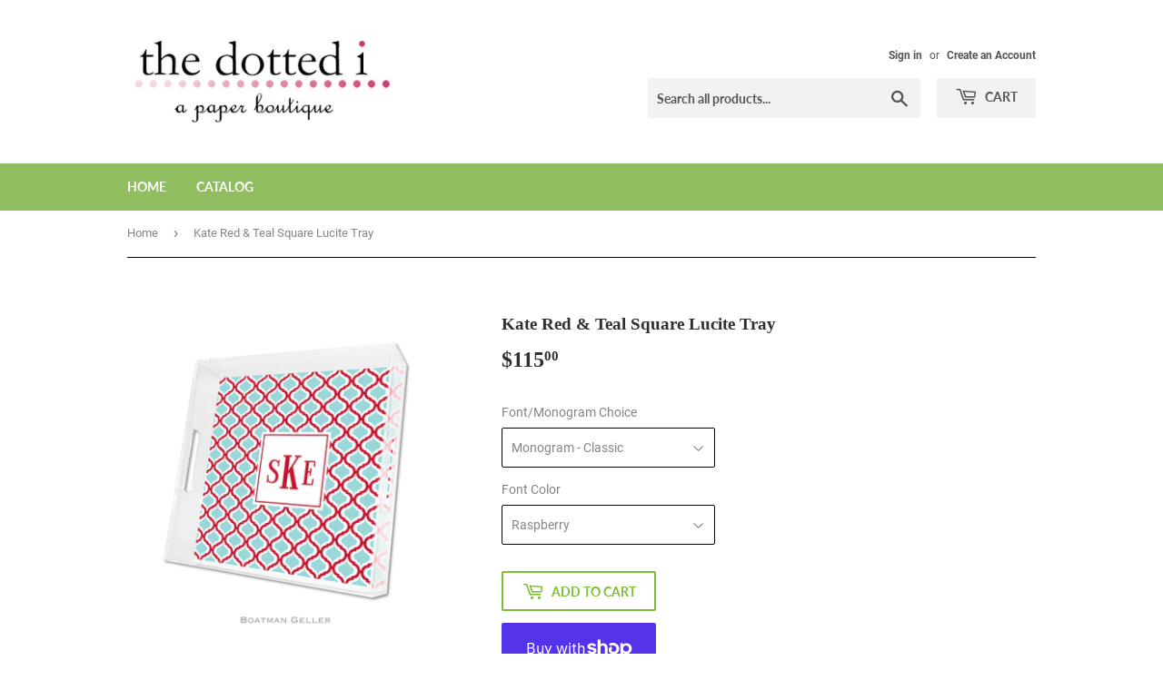

--- FILE ---
content_type: text/html; charset=utf-8
request_url: https://thedottedi.net/products/kate-red-teal-square-lucite-tray
body_size: 28746
content:
<!doctype html>
<html class="no-touch no-js">
<head>
  <script>(function(H){H.className=H.className.replace(/\bno-js\b/,'js')})(document.documentElement)</script>
  <!-- Basic page needs ================================================== -->
  <meta charset="utf-8">
  <meta http-equiv="X-UA-Compatible" content="IE=edge,chrome=1">

  
  <link rel="shortcut icon" href="//thedottedi.net/cdn/shop/files/Screen_Shot_2020-05-22_at_11.27.58_AM_32x32.png?v=1613705837" type="image/png" />
  

  <!-- Title and description ================================================== -->
  <title>
  Kate Red &amp; Teal Square Lucite Tray &ndash; The Dotted i
  </title>

  
    <meta name="description" content="Perfect for both entertaining and gift giving, Boatman Gellers Personalized Lucite Trays including two identically personalized paper inserts.Your choice of font and font color for your monogram or personalized name choice.Square Tray is 12&quot;x12&quot;">
  

  <!-- Product meta ================================================== -->
  <!-- /snippets/social-meta-tags.liquid -->




<meta property="og:site_name" content="The Dotted i">
<meta property="og:url" content="https://thedottedi.net/products/kate-red-teal-square-lucite-tray">
<meta property="og:title" content="Kate Red & Teal Square Lucite Tray">
<meta property="og:type" content="product">
<meta property="og:description" content="Perfect for both entertaining and gift giving, Boatman Gellers Personalized Lucite Trays including two identically personalized paper inserts.Your choice of font and font color for your monogram or personalized name choice.Square Tray is 12&quot;x12&quot;">

  <meta property="og:price:amount" content="115.00">
  <meta property="og:price:currency" content="USD">

<meta property="og:image" content="http://thedottedi.net/cdn/shop/products/LTQH8_1200x1200.jpg?v=1589921196">
<meta property="og:image:secure_url" content="https://thedottedi.net/cdn/shop/products/LTQH8_1200x1200.jpg?v=1589921196">


  <meta name="twitter:site" content="@thedottedi">

<meta name="twitter:card" content="summary_large_image">
<meta name="twitter:title" content="Kate Red & Teal Square Lucite Tray">
<meta name="twitter:description" content="Perfect for both entertaining and gift giving, Boatman Gellers Personalized Lucite Trays including two identically personalized paper inserts.Your choice of font and font color for your monogram or personalized name choice.Square Tray is 12&quot;x12&quot;">


  <!-- Helpers ================================================== -->
  <link rel="canonical" href="https://thedottedi.net/products/kate-red-teal-square-lucite-tray">
  <meta name="viewport" content="width=device-width,initial-scale=1">

  <!-- CSS ================================================== -->
  <link href="//thedottedi.net/cdn/shop/t/3/assets/theme.scss.css?v=7605085787201895861734118420" rel="stylesheet" type="text/css" media="all" />

  <!-- Header hook for plugins ================================================== -->
  <script>window.performance && window.performance.mark && window.performance.mark('shopify.content_for_header.start');</script><meta id="shopify-digital-wallet" name="shopify-digital-wallet" content="/28446982216/digital_wallets/dialog">
<meta name="shopify-checkout-api-token" content="dc54d3e2625e37be0d4a59ed4b6ed87b">
<link rel="alternate" type="application/json+oembed" href="https://thedottedi.net/products/kate-red-teal-square-lucite-tray.oembed">
<script async="async" src="/checkouts/internal/preloads.js?locale=en-US"></script>
<link rel="preconnect" href="https://shop.app" crossorigin="anonymous">
<script async="async" src="https://shop.app/checkouts/internal/preloads.js?locale=en-US&shop_id=28446982216" crossorigin="anonymous"></script>
<script id="apple-pay-shop-capabilities" type="application/json">{"shopId":28446982216,"countryCode":"US","currencyCode":"USD","merchantCapabilities":["supports3DS"],"merchantId":"gid:\/\/shopify\/Shop\/28446982216","merchantName":"The Dotted i","requiredBillingContactFields":["postalAddress","email"],"requiredShippingContactFields":["postalAddress","email"],"shippingType":"shipping","supportedNetworks":["visa","masterCard","amex","discover","elo","jcb"],"total":{"type":"pending","label":"The Dotted i","amount":"1.00"},"shopifyPaymentsEnabled":true,"supportsSubscriptions":true}</script>
<script id="shopify-features" type="application/json">{"accessToken":"dc54d3e2625e37be0d4a59ed4b6ed87b","betas":["rich-media-storefront-analytics"],"domain":"thedottedi.net","predictiveSearch":true,"shopId":28446982216,"locale":"en"}</script>
<script>var Shopify = Shopify || {};
Shopify.shop = "thedottedi.myshopify.com";
Shopify.locale = "en";
Shopify.currency = {"active":"USD","rate":"1.0"};
Shopify.country = "US";
Shopify.theme = {"name":"Supply","id":82259935304,"schema_name":"Supply","schema_version":"8.9.20","theme_store_id":679,"role":"main"};
Shopify.theme.handle = "null";
Shopify.theme.style = {"id":null,"handle":null};
Shopify.cdnHost = "thedottedi.net/cdn";
Shopify.routes = Shopify.routes || {};
Shopify.routes.root = "/";</script>
<script type="module">!function(o){(o.Shopify=o.Shopify||{}).modules=!0}(window);</script>
<script>!function(o){function n(){var o=[];function n(){o.push(Array.prototype.slice.apply(arguments))}return n.q=o,n}var t=o.Shopify=o.Shopify||{};t.loadFeatures=n(),t.autoloadFeatures=n()}(window);</script>
<script>
  window.ShopifyPay = window.ShopifyPay || {};
  window.ShopifyPay.apiHost = "shop.app\/pay";
  window.ShopifyPay.redirectState = null;
</script>
<script id="shop-js-analytics" type="application/json">{"pageType":"product"}</script>
<script defer="defer" async type="module" src="//thedottedi.net/cdn/shopifycloud/shop-js/modules/v2/client.init-shop-cart-sync_D9rMo2Al.en.esm.js"></script>
<script defer="defer" async type="module" src="//thedottedi.net/cdn/shopifycloud/shop-js/modules/v2/chunk.common_CxiRFgWq.esm.js"></script>
<script type="module">
  await import("//thedottedi.net/cdn/shopifycloud/shop-js/modules/v2/client.init-shop-cart-sync_D9rMo2Al.en.esm.js");
await import("//thedottedi.net/cdn/shopifycloud/shop-js/modules/v2/chunk.common_CxiRFgWq.esm.js");

  window.Shopify.SignInWithShop?.initShopCartSync?.({"fedCMEnabled":true,"windoidEnabled":true});

</script>
<script>
  window.Shopify = window.Shopify || {};
  if (!window.Shopify.featureAssets) window.Shopify.featureAssets = {};
  window.Shopify.featureAssets['shop-js'] = {"shop-cart-sync":["modules/v2/client.shop-cart-sync_B4ZT7whv.en.esm.js","modules/v2/chunk.common_CxiRFgWq.esm.js"],"init-fed-cm":["modules/v2/client.init-fed-cm_BRrGp5G0.en.esm.js","modules/v2/chunk.common_CxiRFgWq.esm.js"],"init-shop-email-lookup-coordinator":["modules/v2/client.init-shop-email-lookup-coordinator_BC540MY1.en.esm.js","modules/v2/chunk.common_CxiRFgWq.esm.js"],"shop-button":["modules/v2/client.shop-button_nlTgGxYh.en.esm.js","modules/v2/chunk.common_CxiRFgWq.esm.js"],"init-shop-cart-sync":["modules/v2/client.init-shop-cart-sync_D9rMo2Al.en.esm.js","modules/v2/chunk.common_CxiRFgWq.esm.js"],"init-windoid":["modules/v2/client.init-windoid_3gKc3KSk.en.esm.js","modules/v2/chunk.common_CxiRFgWq.esm.js"],"shop-login-button":["modules/v2/client.shop-login-button_DMAUQ9OT.en.esm.js","modules/v2/chunk.common_CxiRFgWq.esm.js","modules/v2/chunk.modal_syYdCACb.esm.js"],"shop-cash-offers":["modules/v2/client.shop-cash-offers_CmtUJxLt.en.esm.js","modules/v2/chunk.common_CxiRFgWq.esm.js","modules/v2/chunk.modal_syYdCACb.esm.js"],"shop-toast-manager":["modules/v2/client.shop-toast-manager_yZsKSMhS.en.esm.js","modules/v2/chunk.common_CxiRFgWq.esm.js"],"pay-button":["modules/v2/client.pay-button_Dug2uVVc.en.esm.js","modules/v2/chunk.common_CxiRFgWq.esm.js"],"avatar":["modules/v2/client.avatar_BTnouDA3.en.esm.js"],"init-customer-accounts":["modules/v2/client.init-customer-accounts_ebrhaeXX.en.esm.js","modules/v2/client.shop-login-button_DMAUQ9OT.en.esm.js","modules/v2/chunk.common_CxiRFgWq.esm.js","modules/v2/chunk.modal_syYdCACb.esm.js"],"init-customer-accounts-sign-up":["modules/v2/client.init-customer-accounts-sign-up_6_zNq-7b.en.esm.js","modules/v2/client.shop-login-button_DMAUQ9OT.en.esm.js","modules/v2/chunk.common_CxiRFgWq.esm.js","modules/v2/chunk.modal_syYdCACb.esm.js"],"shop-follow-button":["modules/v2/client.shop-follow-button_2rBiVQsM.en.esm.js","modules/v2/chunk.common_CxiRFgWq.esm.js","modules/v2/chunk.modal_syYdCACb.esm.js"],"init-shop-for-new-customer-accounts":["modules/v2/client.init-shop-for-new-customer-accounts_C6R_yrAL.en.esm.js","modules/v2/client.shop-login-button_DMAUQ9OT.en.esm.js","modules/v2/chunk.common_CxiRFgWq.esm.js","modules/v2/chunk.modal_syYdCACb.esm.js"],"checkout-modal":["modules/v2/client.checkout-modal_Ch6xv_T_.en.esm.js","modules/v2/chunk.common_CxiRFgWq.esm.js","modules/v2/chunk.modal_syYdCACb.esm.js"],"lead-capture":["modules/v2/client.lead-capture_-xSIszTT.en.esm.js","modules/v2/chunk.common_CxiRFgWq.esm.js","modules/v2/chunk.modal_syYdCACb.esm.js"],"shop-login":["modules/v2/client.shop-login_DwdOaDcq.en.esm.js","modules/v2/chunk.common_CxiRFgWq.esm.js","modules/v2/chunk.modal_syYdCACb.esm.js"],"payment-terms":["modules/v2/client.payment-terms_DQmF-n60.en.esm.js","modules/v2/chunk.common_CxiRFgWq.esm.js","modules/v2/chunk.modal_syYdCACb.esm.js"]};
</script>
<script>(function() {
  var isLoaded = false;
  function asyncLoad() {
    if (isLoaded) return;
    isLoaded = true;
    var urls = ["https:\/\/apps.techdignity.com\/product-information\/public\/js\/td-productcustomization.js?shop=thedottedi.myshopify.com","https:\/\/chimpstatic.com\/mcjs-connected\/js\/users\/f1cb17e3d806a385901bd840b\/05a80f49482c6ecad34fec6ec.js?shop=thedottedi.myshopify.com"];
    for (var i = 0; i < urls.length; i++) {
      var s = document.createElement('script');
      s.type = 'text/javascript';
      s.async = true;
      s.src = urls[i];
      var x = document.getElementsByTagName('script')[0];
      x.parentNode.insertBefore(s, x);
    }
  };
  if(window.attachEvent) {
    window.attachEvent('onload', asyncLoad);
  } else {
    window.addEventListener('load', asyncLoad, false);
  }
})();</script>
<script id="__st">var __st={"a":28446982216,"offset":-18000,"reqid":"04e61096-76a7-41d5-af83-e3f5152fc2e1-1766144463","pageurl":"thedottedi.net\/products\/kate-red-teal-square-lucite-tray","u":"04f2bfc55d20","p":"product","rtyp":"product","rid":4598898786376};</script>
<script>window.ShopifyPaypalV4VisibilityTracking = true;</script>
<script id="captcha-bootstrap">!function(){'use strict';const t='contact',e='account',n='new_comment',o=[[t,t],['blogs',n],['comments',n],[t,'customer']],c=[[e,'customer_login'],[e,'guest_login'],[e,'recover_customer_password'],[e,'create_customer']],r=t=>t.map((([t,e])=>`form[action*='/${t}']:not([data-nocaptcha='true']) input[name='form_type'][value='${e}']`)).join(','),a=t=>()=>t?[...document.querySelectorAll(t)].map((t=>t.form)):[];function s(){const t=[...o],e=r(t);return a(e)}const i='password',u='form_key',d=['recaptcha-v3-token','g-recaptcha-response','h-captcha-response',i],f=()=>{try{return window.sessionStorage}catch{return}},m='__shopify_v',_=t=>t.elements[u];function p(t,e,n=!1){try{const o=window.sessionStorage,c=JSON.parse(o.getItem(e)),{data:r}=function(t){const{data:e,action:n}=t;return t[m]||n?{data:e,action:n}:{data:t,action:n}}(c);for(const[e,n]of Object.entries(r))t.elements[e]&&(t.elements[e].value=n);n&&o.removeItem(e)}catch(o){console.error('form repopulation failed',{error:o})}}const l='form_type',E='cptcha';function T(t){t.dataset[E]=!0}const w=window,h=w.document,L='Shopify',v='ce_forms',y='captcha';let A=!1;((t,e)=>{const n=(g='f06e6c50-85a8-45c8-87d0-21a2b65856fe',I='https://cdn.shopify.com/shopifycloud/storefront-forms-hcaptcha/ce_storefront_forms_captcha_hcaptcha.v1.5.2.iife.js',D={infoText:'Protected by hCaptcha',privacyText:'Privacy',termsText:'Terms'},(t,e,n)=>{const o=w[L][v],c=o.bindForm;if(c)return c(t,g,e,D).then(n);var r;o.q.push([[t,g,e,D],n]),r=I,A||(h.body.append(Object.assign(h.createElement('script'),{id:'captcha-provider',async:!0,src:r})),A=!0)});var g,I,D;w[L]=w[L]||{},w[L][v]=w[L][v]||{},w[L][v].q=[],w[L][y]=w[L][y]||{},w[L][y].protect=function(t,e){n(t,void 0,e),T(t)},Object.freeze(w[L][y]),function(t,e,n,w,h,L){const[v,y,A,g]=function(t,e,n){const i=e?o:[],u=t?c:[],d=[...i,...u],f=r(d),m=r(i),_=r(d.filter((([t,e])=>n.includes(e))));return[a(f),a(m),a(_),s()]}(w,h,L),I=t=>{const e=t.target;return e instanceof HTMLFormElement?e:e&&e.form},D=t=>v().includes(t);t.addEventListener('submit',(t=>{const e=I(t);if(!e)return;const n=D(e)&&!e.dataset.hcaptchaBound&&!e.dataset.recaptchaBound,o=_(e),c=g().includes(e)&&(!o||!o.value);(n||c)&&t.preventDefault(),c&&!n&&(function(t){try{if(!f())return;!function(t){const e=f();if(!e)return;const n=_(t);if(!n)return;const o=n.value;o&&e.removeItem(o)}(t);const e=Array.from(Array(32),(()=>Math.random().toString(36)[2])).join('');!function(t,e){_(t)||t.append(Object.assign(document.createElement('input'),{type:'hidden',name:u})),t.elements[u].value=e}(t,e),function(t,e){const n=f();if(!n)return;const o=[...t.querySelectorAll(`input[type='${i}']`)].map((({name:t})=>t)),c=[...d,...o],r={};for(const[a,s]of new FormData(t).entries())c.includes(a)||(r[a]=s);n.setItem(e,JSON.stringify({[m]:1,action:t.action,data:r}))}(t,e)}catch(e){console.error('failed to persist form',e)}}(e),e.submit())}));const S=(t,e)=>{t&&!t.dataset[E]&&(n(t,e.some((e=>e===t))),T(t))};for(const o of['focusin','change'])t.addEventListener(o,(t=>{const e=I(t);D(e)&&S(e,y())}));const B=e.get('form_key'),M=e.get(l),P=B&&M;t.addEventListener('DOMContentLoaded',(()=>{const t=y();if(P)for(const e of t)e.elements[l].value===M&&p(e,B);[...new Set([...A(),...v().filter((t=>'true'===t.dataset.shopifyCaptcha))])].forEach((e=>S(e,t)))}))}(h,new URLSearchParams(w.location.search),n,t,e,['guest_login'])})(!0,!0)}();</script>
<script integrity="sha256-4kQ18oKyAcykRKYeNunJcIwy7WH5gtpwJnB7kiuLZ1E=" data-source-attribution="shopify.loadfeatures" defer="defer" src="//thedottedi.net/cdn/shopifycloud/storefront/assets/storefront/load_feature-a0a9edcb.js" crossorigin="anonymous"></script>
<script crossorigin="anonymous" defer="defer" src="//thedottedi.net/cdn/shopifycloud/storefront/assets/shopify_pay/storefront-65b4c6d7.js?v=20250812"></script>
<script data-source-attribution="shopify.dynamic_checkout.dynamic.init">var Shopify=Shopify||{};Shopify.PaymentButton=Shopify.PaymentButton||{isStorefrontPortableWallets:!0,init:function(){window.Shopify.PaymentButton.init=function(){};var t=document.createElement("script");t.src="https://thedottedi.net/cdn/shopifycloud/portable-wallets/latest/portable-wallets.en.js",t.type="module",document.head.appendChild(t)}};
</script>
<script data-source-attribution="shopify.dynamic_checkout.buyer_consent">
  function portableWalletsHideBuyerConsent(e){var t=document.getElementById("shopify-buyer-consent"),n=document.getElementById("shopify-subscription-policy-button");t&&n&&(t.classList.add("hidden"),t.setAttribute("aria-hidden","true"),n.removeEventListener("click",e))}function portableWalletsShowBuyerConsent(e){var t=document.getElementById("shopify-buyer-consent"),n=document.getElementById("shopify-subscription-policy-button");t&&n&&(t.classList.remove("hidden"),t.removeAttribute("aria-hidden"),n.addEventListener("click",e))}window.Shopify?.PaymentButton&&(window.Shopify.PaymentButton.hideBuyerConsent=portableWalletsHideBuyerConsent,window.Shopify.PaymentButton.showBuyerConsent=portableWalletsShowBuyerConsent);
</script>
<script>
  function portableWalletsCleanup(e){e&&e.src&&console.error("Failed to load portable wallets script "+e.src);var t=document.querySelectorAll("shopify-accelerated-checkout .shopify-payment-button__skeleton, shopify-accelerated-checkout-cart .wallet-cart-button__skeleton"),e=document.getElementById("shopify-buyer-consent");for(let e=0;e<t.length;e++)t[e].remove();e&&e.remove()}function portableWalletsNotLoadedAsModule(e){e instanceof ErrorEvent&&"string"==typeof e.message&&e.message.includes("import.meta")&&"string"==typeof e.filename&&e.filename.includes("portable-wallets")&&(window.removeEventListener("error",portableWalletsNotLoadedAsModule),window.Shopify.PaymentButton.failedToLoad=e,"loading"===document.readyState?document.addEventListener("DOMContentLoaded",window.Shopify.PaymentButton.init):window.Shopify.PaymentButton.init())}window.addEventListener("error",portableWalletsNotLoadedAsModule);
</script>

<script type="module" src="https://thedottedi.net/cdn/shopifycloud/portable-wallets/latest/portable-wallets.en.js" onError="portableWalletsCleanup(this)" crossorigin="anonymous"></script>
<script nomodule>
  document.addEventListener("DOMContentLoaded", portableWalletsCleanup);
</script>

<link id="shopify-accelerated-checkout-styles" rel="stylesheet" media="screen" href="https://thedottedi.net/cdn/shopifycloud/portable-wallets/latest/accelerated-checkout-backwards-compat.css" crossorigin="anonymous">
<style id="shopify-accelerated-checkout-cart">
        #shopify-buyer-consent {
  margin-top: 1em;
  display: inline-block;
  width: 100%;
}

#shopify-buyer-consent.hidden {
  display: none;
}

#shopify-subscription-policy-button {
  background: none;
  border: none;
  padding: 0;
  text-decoration: underline;
  font-size: inherit;
  cursor: pointer;
}

#shopify-subscription-policy-button::before {
  box-shadow: none;
}

      </style>

<script>window.performance && window.performance.mark && window.performance.mark('shopify.content_for_header.end');</script>

  
  

  <script src="//thedottedi.net/cdn/shop/t/3/assets/jquery-2.2.3.min.js?v=58211863146907186831589859707" type="text/javascript"></script>

  <script src="//thedottedi.net/cdn/shop/t/3/assets/lazysizes.min.js?v=8147953233334221341589859707" async="async"></script>
  <script src="//thedottedi.net/cdn/shop/t/3/assets/vendor.js?v=106177282645720727331589859710" defer="defer"></script>
  <script src="//thedottedi.net/cdn/shop/t/3/assets/theme.js?v=88090588602936917221589859722" defer="defer"></script>


<link href="https://monorail-edge.shopifysvc.com" rel="dns-prefetch">
<script>(function(){if ("sendBeacon" in navigator && "performance" in window) {try {var session_token_from_headers = performance.getEntriesByType('navigation')[0].serverTiming.find(x => x.name == '_s').description;} catch {var session_token_from_headers = undefined;}var session_cookie_matches = document.cookie.match(/_shopify_s=([^;]*)/);var session_token_from_cookie = session_cookie_matches && session_cookie_matches.length === 2 ? session_cookie_matches[1] : "";var session_token = session_token_from_headers || session_token_from_cookie || "";function handle_abandonment_event(e) {var entries = performance.getEntries().filter(function(entry) {return /monorail-edge.shopifysvc.com/.test(entry.name);});if (!window.abandonment_tracked && entries.length === 0) {window.abandonment_tracked = true;var currentMs = Date.now();var navigation_start = performance.timing.navigationStart;var payload = {shop_id: 28446982216,url: window.location.href,navigation_start,duration: currentMs - navigation_start,session_token,page_type: "product"};window.navigator.sendBeacon("https://monorail-edge.shopifysvc.com/v1/produce", JSON.stringify({schema_id: "online_store_buyer_site_abandonment/1.1",payload: payload,metadata: {event_created_at_ms: currentMs,event_sent_at_ms: currentMs}}));}}window.addEventListener('pagehide', handle_abandonment_event);}}());</script>
<script id="web-pixels-manager-setup">(function e(e,d,r,n,o){if(void 0===o&&(o={}),!Boolean(null===(a=null===(i=window.Shopify)||void 0===i?void 0:i.analytics)||void 0===a?void 0:a.replayQueue)){var i,a;window.Shopify=window.Shopify||{};var t=window.Shopify;t.analytics=t.analytics||{};var s=t.analytics;s.replayQueue=[],s.publish=function(e,d,r){return s.replayQueue.push([e,d,r]),!0};try{self.performance.mark("wpm:start")}catch(e){}var l=function(){var e={modern:/Edge?\/(1{2}[4-9]|1[2-9]\d|[2-9]\d{2}|\d{4,})\.\d+(\.\d+|)|Firefox\/(1{2}[4-9]|1[2-9]\d|[2-9]\d{2}|\d{4,})\.\d+(\.\d+|)|Chrom(ium|e)\/(9{2}|\d{3,})\.\d+(\.\d+|)|(Maci|X1{2}).+ Version\/(15\.\d+|(1[6-9]|[2-9]\d|\d{3,})\.\d+)([,.]\d+|)( \(\w+\)|)( Mobile\/\w+|) Safari\/|Chrome.+OPR\/(9{2}|\d{3,})\.\d+\.\d+|(CPU[ +]OS|iPhone[ +]OS|CPU[ +]iPhone|CPU IPhone OS|CPU iPad OS)[ +]+(15[._]\d+|(1[6-9]|[2-9]\d|\d{3,})[._]\d+)([._]\d+|)|Android:?[ /-](13[3-9]|1[4-9]\d|[2-9]\d{2}|\d{4,})(\.\d+|)(\.\d+|)|Android.+Firefox\/(13[5-9]|1[4-9]\d|[2-9]\d{2}|\d{4,})\.\d+(\.\d+|)|Android.+Chrom(ium|e)\/(13[3-9]|1[4-9]\d|[2-9]\d{2}|\d{4,})\.\d+(\.\d+|)|SamsungBrowser\/([2-9]\d|\d{3,})\.\d+/,legacy:/Edge?\/(1[6-9]|[2-9]\d|\d{3,})\.\d+(\.\d+|)|Firefox\/(5[4-9]|[6-9]\d|\d{3,})\.\d+(\.\d+|)|Chrom(ium|e)\/(5[1-9]|[6-9]\d|\d{3,})\.\d+(\.\d+|)([\d.]+$|.*Safari\/(?![\d.]+ Edge\/[\d.]+$))|(Maci|X1{2}).+ Version\/(10\.\d+|(1[1-9]|[2-9]\d|\d{3,})\.\d+)([,.]\d+|)( \(\w+\)|)( Mobile\/\w+|) Safari\/|Chrome.+OPR\/(3[89]|[4-9]\d|\d{3,})\.\d+\.\d+|(CPU[ +]OS|iPhone[ +]OS|CPU[ +]iPhone|CPU IPhone OS|CPU iPad OS)[ +]+(10[._]\d+|(1[1-9]|[2-9]\d|\d{3,})[._]\d+)([._]\d+|)|Android:?[ /-](13[3-9]|1[4-9]\d|[2-9]\d{2}|\d{4,})(\.\d+|)(\.\d+|)|Mobile Safari.+OPR\/([89]\d|\d{3,})\.\d+\.\d+|Android.+Firefox\/(13[5-9]|1[4-9]\d|[2-9]\d{2}|\d{4,})\.\d+(\.\d+|)|Android.+Chrom(ium|e)\/(13[3-9]|1[4-9]\d|[2-9]\d{2}|\d{4,})\.\d+(\.\d+|)|Android.+(UC? ?Browser|UCWEB|U3)[ /]?(15\.([5-9]|\d{2,})|(1[6-9]|[2-9]\d|\d{3,})\.\d+)\.\d+|SamsungBrowser\/(5\.\d+|([6-9]|\d{2,})\.\d+)|Android.+MQ{2}Browser\/(14(\.(9|\d{2,})|)|(1[5-9]|[2-9]\d|\d{3,})(\.\d+|))(\.\d+|)|K[Aa][Ii]OS\/(3\.\d+|([4-9]|\d{2,})\.\d+)(\.\d+|)/},d=e.modern,r=e.legacy,n=navigator.userAgent;return n.match(d)?"modern":n.match(r)?"legacy":"unknown"}(),u="modern"===l?"modern":"legacy",c=(null!=n?n:{modern:"",legacy:""})[u],f=function(e){return[e.baseUrl,"/wpm","/b",e.hashVersion,"modern"===e.buildTarget?"m":"l",".js"].join("")}({baseUrl:d,hashVersion:r,buildTarget:u}),m=function(e){var d=e.version,r=e.bundleTarget,n=e.surface,o=e.pageUrl,i=e.monorailEndpoint;return{emit:function(e){var a=e.status,t=e.errorMsg,s=(new Date).getTime(),l=JSON.stringify({metadata:{event_sent_at_ms:s},events:[{schema_id:"web_pixels_manager_load/3.1",payload:{version:d,bundle_target:r,page_url:o,status:a,surface:n,error_msg:t},metadata:{event_created_at_ms:s}}]});if(!i)return console&&console.warn&&console.warn("[Web Pixels Manager] No Monorail endpoint provided, skipping logging."),!1;try{return self.navigator.sendBeacon.bind(self.navigator)(i,l)}catch(e){}var u=new XMLHttpRequest;try{return u.open("POST",i,!0),u.setRequestHeader("Content-Type","text/plain"),u.send(l),!0}catch(e){return console&&console.warn&&console.warn("[Web Pixels Manager] Got an unhandled error while logging to Monorail."),!1}}}}({version:r,bundleTarget:l,surface:e.surface,pageUrl:self.location.href,monorailEndpoint:e.monorailEndpoint});try{o.browserTarget=l,function(e){var d=e.src,r=e.async,n=void 0===r||r,o=e.onload,i=e.onerror,a=e.sri,t=e.scriptDataAttributes,s=void 0===t?{}:t,l=document.createElement("script"),u=document.querySelector("head"),c=document.querySelector("body");if(l.async=n,l.src=d,a&&(l.integrity=a,l.crossOrigin="anonymous"),s)for(var f in s)if(Object.prototype.hasOwnProperty.call(s,f))try{l.dataset[f]=s[f]}catch(e){}if(o&&l.addEventListener("load",o),i&&l.addEventListener("error",i),u)u.appendChild(l);else{if(!c)throw new Error("Did not find a head or body element to append the script");c.appendChild(l)}}({src:f,async:!0,onload:function(){if(!function(){var e,d;return Boolean(null===(d=null===(e=window.Shopify)||void 0===e?void 0:e.analytics)||void 0===d?void 0:d.initialized)}()){var d=window.webPixelsManager.init(e)||void 0;if(d){var r=window.Shopify.analytics;r.replayQueue.forEach((function(e){var r=e[0],n=e[1],o=e[2];d.publishCustomEvent(r,n,o)})),r.replayQueue=[],r.publish=d.publishCustomEvent,r.visitor=d.visitor,r.initialized=!0}}},onerror:function(){return m.emit({status:"failed",errorMsg:"".concat(f," has failed to load")})},sri:function(e){var d=/^sha384-[A-Za-z0-9+/=]+$/;return"string"==typeof e&&d.test(e)}(c)?c:"",scriptDataAttributes:o}),m.emit({status:"loading"})}catch(e){m.emit({status:"failed",errorMsg:(null==e?void 0:e.message)||"Unknown error"})}}})({shopId: 28446982216,storefrontBaseUrl: "https://thedottedi.net",extensionsBaseUrl: "https://extensions.shopifycdn.com/cdn/shopifycloud/web-pixels-manager",monorailEndpoint: "https://monorail-edge.shopifysvc.com/unstable/produce_batch",surface: "storefront-renderer",enabledBetaFlags: ["2dca8a86"],webPixelsConfigList: [{"id":"shopify-app-pixel","configuration":"{}","eventPayloadVersion":"v1","runtimeContext":"STRICT","scriptVersion":"0450","apiClientId":"shopify-pixel","type":"APP","privacyPurposes":["ANALYTICS","MARKETING"]},{"id":"shopify-custom-pixel","eventPayloadVersion":"v1","runtimeContext":"LAX","scriptVersion":"0450","apiClientId":"shopify-pixel","type":"CUSTOM","privacyPurposes":["ANALYTICS","MARKETING"]}],isMerchantRequest: false,initData: {"shop":{"name":"The Dotted i","paymentSettings":{"currencyCode":"USD"},"myshopifyDomain":"thedottedi.myshopify.com","countryCode":"US","storefrontUrl":"https:\/\/thedottedi.net"},"customer":null,"cart":null,"checkout":null,"productVariants":[{"price":{"amount":115.0,"currencyCode":"USD"},"product":{"title":"Kate Red \u0026 Teal Square Lucite Tray","vendor":"Boatman Geller","id":"4598898786376","untranslatedTitle":"Kate Red \u0026 Teal Square Lucite Tray","url":"\/products\/kate-red-teal-square-lucite-tray","type":"Holiday"},"id":"32097431650376","image":{"src":"\/\/thedottedi.net\/cdn\/shop\/products\/LTQH8.jpg?v=1589921196"},"sku":"LTQH8-01","title":"Monogram - Classic \/ Raspberry","untranslatedTitle":"Monogram - Classic \/ Raspberry"},{"price":{"amount":115.0,"currencyCode":"USD"},"product":{"title":"Kate Red \u0026 Teal Square Lucite Tray","vendor":"Boatman Geller","id":"4598898786376","untranslatedTitle":"Kate Red \u0026 Teal Square Lucite Tray","url":"\/products\/kate-red-teal-square-lucite-tray","type":"Holiday"},"id":"32097431715912","image":{"src":"\/\/thedottedi.net\/cdn\/shop\/products\/LTQH8.jpg?v=1589921196"},"sku":"LTQH8-02","title":"Monogram - Classic \/ Cranberry","untranslatedTitle":"Monogram - Classic \/ Cranberry"},{"price":{"amount":115.0,"currencyCode":"USD"},"product":{"title":"Kate Red \u0026 Teal Square Lucite Tray","vendor":"Boatman Geller","id":"4598898786376","untranslatedTitle":"Kate Red \u0026 Teal Square Lucite Tray","url":"\/products\/kate-red-teal-square-lucite-tray","type":"Holiday"},"id":"32097431781448","image":{"src":"\/\/thedottedi.net\/cdn\/shop\/products\/LTQH8.jpg?v=1589921196"},"sku":"LTQH8-03","title":"Monogram - Classic \/ Plum","untranslatedTitle":"Monogram - Classic \/ Plum"},{"price":{"amount":115.0,"currencyCode":"USD"},"product":{"title":"Kate Red \u0026 Teal Square Lucite Tray","vendor":"Boatman Geller","id":"4598898786376","untranslatedTitle":"Kate Red \u0026 Teal Square Lucite Tray","url":"\/products\/kate-red-teal-square-lucite-tray","type":"Holiday"},"id":"32097431814216","image":{"src":"\/\/thedottedi.net\/cdn\/shop\/products\/LTQH8.jpg?v=1589921196"},"sku":"LTQH8-04","title":"Monogram - Classic \/ Turquoise","untranslatedTitle":"Monogram - Classic \/ Turquoise"},{"price":{"amount":115.0,"currencyCode":"USD"},"product":{"title":"Kate Red \u0026 Teal Square Lucite Tray","vendor":"Boatman Geller","id":"4598898786376","untranslatedTitle":"Kate Red \u0026 Teal Square Lucite Tray","url":"\/products\/kate-red-teal-square-lucite-tray","type":"Holiday"},"id":"32097431879752","image":{"src":"\/\/thedottedi.net\/cdn\/shop\/products\/LTQH8.jpg?v=1589921196"},"sku":"LTQH8-05","title":"Monogram - Classic \/ Midnight","untranslatedTitle":"Monogram - Classic \/ Midnight"},{"price":{"amount":115.0,"currencyCode":"USD"},"product":{"title":"Kate Red \u0026 Teal Square Lucite Tray","vendor":"Boatman Geller","id":"4598898786376","untranslatedTitle":"Kate Red \u0026 Teal Square Lucite Tray","url":"\/products\/kate-red-teal-square-lucite-tray","type":"Holiday"},"id":"32097431945288","image":{"src":"\/\/thedottedi.net\/cdn\/shop\/products\/LTQH8.jpg?v=1589921196"},"sku":"LTQH8-06","title":"Monogram - Classic \/ Cherry","untranslatedTitle":"Monogram - Classic \/ Cherry"},{"price":{"amount":115.0,"currencyCode":"USD"},"product":{"title":"Kate Red \u0026 Teal Square Lucite Tray","vendor":"Boatman Geller","id":"4598898786376","untranslatedTitle":"Kate Red \u0026 Teal Square Lucite Tray","url":"\/products\/kate-red-teal-square-lucite-tray","type":"Holiday"},"id":"32097431978056","image":{"src":"\/\/thedottedi.net\/cdn\/shop\/products\/LTQH8.jpg?v=1589921196"},"sku":"LTQH8-07","title":"Monogram - Classic \/ Chocolate","untranslatedTitle":"Monogram - Classic \/ Chocolate"},{"price":{"amount":115.0,"currencyCode":"USD"},"product":{"title":"Kate Red \u0026 Teal Square Lucite Tray","vendor":"Boatman Geller","id":"4598898786376","untranslatedTitle":"Kate Red \u0026 Teal Square Lucite Tray","url":"\/products\/kate-red-teal-square-lucite-tray","type":"Holiday"},"id":"32097432174664","image":{"src":"\/\/thedottedi.net\/cdn\/shop\/products\/LTQH8.jpg?v=1589921196"},"sku":"LTQH8-08","title":"Monogram - Classic \/ Navy","untranslatedTitle":"Monogram - Classic \/ Navy"},{"price":{"amount":115.0,"currencyCode":"USD"},"product":{"title":"Kate Red \u0026 Teal Square Lucite Tray","vendor":"Boatman Geller","id":"4598898786376","untranslatedTitle":"Kate Red \u0026 Teal Square Lucite Tray","url":"\/products\/kate-red-teal-square-lucite-tray","type":"Holiday"},"id":"32097432240200","image":{"src":"\/\/thedottedi.net\/cdn\/shop\/products\/LTQH8.jpg?v=1589921196"},"sku":"LTQH8-09","title":"Monogram - Classic \/ Pine","untranslatedTitle":"Monogram - Classic \/ Pine"},{"price":{"amount":115.0,"currencyCode":"USD"},"product":{"title":"Kate Red \u0026 Teal Square Lucite Tray","vendor":"Boatman Geller","id":"4598898786376","untranslatedTitle":"Kate Red \u0026 Teal Square Lucite Tray","url":"\/products\/kate-red-teal-square-lucite-tray","type":"Holiday"},"id":"32097432305736","image":{"src":"\/\/thedottedi.net\/cdn\/shop\/products\/LTQH8.jpg?v=1589921196"},"sku":"LTQH8-10","title":"Monogram - Classic \/ Tangerine","untranslatedTitle":"Monogram - Classic \/ Tangerine"},{"price":{"amount":115.0,"currencyCode":"USD"},"product":{"title":"Kate Red \u0026 Teal Square Lucite Tray","vendor":"Boatman Geller","id":"4598898786376","untranslatedTitle":"Kate Red \u0026 Teal Square Lucite Tray","url":"\/products\/kate-red-teal-square-lucite-tray","type":"Holiday"},"id":"32097432371272","image":{"src":"\/\/thedottedi.net\/cdn\/shop\/products\/LTQH8.jpg?v=1589921196"},"sku":"LTQH8-11","title":"Monogram - Classic \/ Bubblegum","untranslatedTitle":"Monogram - Classic \/ Bubblegum"},{"price":{"amount":115.0,"currencyCode":"USD"},"product":{"title":"Kate Red \u0026 Teal Square Lucite Tray","vendor":"Boatman Geller","id":"4598898786376","untranslatedTitle":"Kate Red \u0026 Teal Square Lucite Tray","url":"\/products\/kate-red-teal-square-lucite-tray","type":"Holiday"},"id":"32097432404040","image":{"src":"\/\/thedottedi.net\/cdn\/shop\/products\/LTQH8.jpg?v=1589921196"},"sku":"LTQH8-12","title":"Monogram - Classic \/ Cornflower","untranslatedTitle":"Monogram - Classic \/ Cornflower"},{"price":{"amount":115.0,"currencyCode":"USD"},"product":{"title":"Kate Red \u0026 Teal Square Lucite Tray","vendor":"Boatman Geller","id":"4598898786376","untranslatedTitle":"Kate Red \u0026 Teal Square Lucite Tray","url":"\/products\/kate-red-teal-square-lucite-tray","type":"Holiday"},"id":"32097432469576","image":{"src":"\/\/thedottedi.net\/cdn\/shop\/products\/LTQH8.jpg?v=1589921196"},"sku":"LTQH8-13","title":"Monogram - Classic \/ Lime","untranslatedTitle":"Monogram - Classic \/ Lime"},{"price":{"amount":115.0,"currencyCode":"USD"},"product":{"title":"Kate Red \u0026 Teal Square Lucite Tray","vendor":"Boatman Geller","id":"4598898786376","untranslatedTitle":"Kate Red \u0026 Teal Square Lucite Tray","url":"\/products\/kate-red-teal-square-lucite-tray","type":"Holiday"},"id":"32097432535112","image":{"src":"\/\/thedottedi.net\/cdn\/shop\/products\/LTQH8.jpg?v=1589921196"},"sku":"LTQH8-14","title":"Monogram - Classic \/ Kelly","untranslatedTitle":"Monogram - Classic \/ Kelly"},{"price":{"amount":115.0,"currencyCode":"USD"},"product":{"title":"Kate Red \u0026 Teal Square Lucite Tray","vendor":"Boatman Geller","id":"4598898786376","untranslatedTitle":"Kate Red \u0026 Teal Square Lucite Tray","url":"\/products\/kate-red-teal-square-lucite-tray","type":"Holiday"},"id":"32097432600648","image":{"src":"\/\/thedottedi.net\/cdn\/shop\/products\/LTQH8.jpg?v=1589921196"},"sku":"LTQH8-15","title":"Monogram - Classic \/ Melon","untranslatedTitle":"Monogram - Classic \/ Melon"},{"price":{"amount":115.0,"currencyCode":"USD"},"product":{"title":"Kate Red \u0026 Teal Square Lucite Tray","vendor":"Boatman Geller","id":"4598898786376","untranslatedTitle":"Kate Red \u0026 Teal Square Lucite Tray","url":"\/products\/kate-red-teal-square-lucite-tray","type":"Holiday"},"id":"32097432633416","image":{"src":"\/\/thedottedi.net\/cdn\/shop\/products\/LTQH8.jpg?v=1589921196"},"sku":"LTQH8-16","title":"Monogram - Classic \/ Gray","untranslatedTitle":"Monogram - Classic \/ Gray"},{"price":{"amount":115.0,"currencyCode":"USD"},"product":{"title":"Kate Red \u0026 Teal Square Lucite Tray","vendor":"Boatman Geller","id":"4598898786376","untranslatedTitle":"Kate Red \u0026 Teal Square Lucite Tray","url":"\/products\/kate-red-teal-square-lucite-tray","type":"Holiday"},"id":"32097432698952","image":{"src":"\/\/thedottedi.net\/cdn\/shop\/products\/LTQH8.jpg?v=1589921196"},"sku":"LTQH8-17","title":"Monogram - Classic \/ Teal","untranslatedTitle":"Monogram - Classic \/ Teal"},{"price":{"amount":115.0,"currencyCode":"USD"},"product":{"title":"Kate Red \u0026 Teal Square Lucite Tray","vendor":"Boatman Geller","id":"4598898786376","untranslatedTitle":"Kate Red \u0026 Teal Square Lucite Tray","url":"\/products\/kate-red-teal-square-lucite-tray","type":"Holiday"},"id":"32097432731720","image":{"src":"\/\/thedottedi.net\/cdn\/shop\/products\/LTQH8.jpg?v=1589921196"},"sku":"LTQH8-18","title":"Monogram - Classic \/ Jungle","untranslatedTitle":"Monogram - Classic \/ Jungle"},{"price":{"amount":115.0,"currencyCode":"USD"},"product":{"title":"Kate Red \u0026 Teal Square Lucite Tray","vendor":"Boatman Geller","id":"4598898786376","untranslatedTitle":"Kate Red \u0026 Teal Square Lucite Tray","url":"\/products\/kate-red-teal-square-lucite-tray","type":"Holiday"},"id":"32097432797256","image":{"src":"\/\/thedottedi.net\/cdn\/shop\/products\/LTQH8.jpg?v=1589921196"},"sku":"LTQH8-19","title":"Monogram - Classic \/ White","untranslatedTitle":"Monogram - Classic \/ White"},{"price":{"amount":115.0,"currencyCode":"USD"},"product":{"title":"Kate Red \u0026 Teal Square Lucite Tray","vendor":"Boatman Geller","id":"4598898786376","untranslatedTitle":"Kate Red \u0026 Teal Square Lucite Tray","url":"\/products\/kate-red-teal-square-lucite-tray","type":"Holiday"},"id":"32097432862792","image":{"src":"\/\/thedottedi.net\/cdn\/shop\/products\/LTQH8.jpg?v=1589921196"},"sku":"LTQH8-20","title":"Monogram - Classic \/ Sunflower","untranslatedTitle":"Monogram - Classic \/ Sunflower"},{"price":{"amount":115.0,"currencyCode":"USD"},"product":{"title":"Kate Red \u0026 Teal Square Lucite Tray","vendor":"Boatman Geller","id":"4598898786376","untranslatedTitle":"Kate Red \u0026 Teal Square Lucite Tray","url":"\/products\/kate-red-teal-square-lucite-tray","type":"Holiday"},"id":"32097432895560","image":{"src":"\/\/thedottedi.net\/cdn\/shop\/products\/LTQH8.jpg?v=1589921196"},"sku":"LTQH8-21","title":"Monogram - Classic \/ Lilac","untranslatedTitle":"Monogram - Classic \/ Lilac"},{"price":{"amount":115.0,"currencyCode":"USD"},"product":{"title":"Kate Red \u0026 Teal Square Lucite Tray","vendor":"Boatman Geller","id":"4598898786376","untranslatedTitle":"Kate Red \u0026 Teal Square Lucite Tray","url":"\/products\/kate-red-teal-square-lucite-tray","type":"Holiday"},"id":"32097432961096","image":{"src":"\/\/thedottedi.net\/cdn\/shop\/products\/LTQH8.jpg?v=1589921196"},"sku":"LTQH8-22","title":"Monogram - Classic \/ Mocha","untranslatedTitle":"Monogram - Classic \/ Mocha"},{"price":{"amount":115.0,"currencyCode":"USD"},"product":{"title":"Kate Red \u0026 Teal Square Lucite Tray","vendor":"Boatman Geller","id":"4598898786376","untranslatedTitle":"Kate Red \u0026 Teal Square Lucite Tray","url":"\/products\/kate-red-teal-square-lucite-tray","type":"Holiday"},"id":"32097433026632","image":{"src":"\/\/thedottedi.net\/cdn\/shop\/products\/LTQH8.jpg?v=1589921196"},"sku":"LTQH8-23","title":"Monogram - Classic \/ Butter","untranslatedTitle":"Monogram - Classic \/ Butter"},{"price":{"amount":115.0,"currencyCode":"USD"},"product":{"title":"Kate Red \u0026 Teal Square Lucite Tray","vendor":"Boatman Geller","id":"4598898786376","untranslatedTitle":"Kate Red \u0026 Teal Square Lucite Tray","url":"\/products\/kate-red-teal-square-lucite-tray","type":"Holiday"},"id":"32097433059400","image":{"src":"\/\/thedottedi.net\/cdn\/shop\/products\/LTQH8.jpg?v=1589921196"},"sku":"LTQH8-24","title":"Monogram - Classic \/ Petal","untranslatedTitle":"Monogram - Classic \/ Petal"},{"price":{"amount":115.0,"currencyCode":"USD"},"product":{"title":"Kate Red \u0026 Teal Square Lucite Tray","vendor":"Boatman Geller","id":"4598898786376","untranslatedTitle":"Kate Red \u0026 Teal Square Lucite Tray","url":"\/products\/kate-red-teal-square-lucite-tray","type":"Holiday"},"id":"32097433124936","image":{"src":"\/\/thedottedi.net\/cdn\/shop\/products\/LTQH8.jpg?v=1589921196"},"sku":"LTQH8-25","title":"Monogram - Classic \/ Slate","untranslatedTitle":"Monogram - Classic \/ Slate"},{"price":{"amount":115.0,"currencyCode":"USD"},"product":{"title":"Kate Red \u0026 Teal Square Lucite Tray","vendor":"Boatman Geller","id":"4598898786376","untranslatedTitle":"Kate Red \u0026 Teal Square Lucite Tray","url":"\/products\/kate-red-teal-square-lucite-tray","type":"Holiday"},"id":"32097433190472","image":{"src":"\/\/thedottedi.net\/cdn\/shop\/products\/LTQH8.jpg?v=1589921196"},"sku":"LTQH8-26","title":"Monogram - Script \/ Raspberry","untranslatedTitle":"Monogram - Script \/ Raspberry"},{"price":{"amount":115.0,"currencyCode":"USD"},"product":{"title":"Kate Red \u0026 Teal Square Lucite Tray","vendor":"Boatman Geller","id":"4598898786376","untranslatedTitle":"Kate Red \u0026 Teal Square Lucite Tray","url":"\/products\/kate-red-teal-square-lucite-tray","type":"Holiday"},"id":"32097433256008","image":{"src":"\/\/thedottedi.net\/cdn\/shop\/products\/LTQH8.jpg?v=1589921196"},"sku":"LTQH8-27","title":"Monogram - Script \/ Cranberry","untranslatedTitle":"Monogram - Script \/ Cranberry"},{"price":{"amount":115.0,"currencyCode":"USD"},"product":{"title":"Kate Red \u0026 Teal Square Lucite Tray","vendor":"Boatman Geller","id":"4598898786376","untranslatedTitle":"Kate Red \u0026 Teal Square Lucite Tray","url":"\/products\/kate-red-teal-square-lucite-tray","type":"Holiday"},"id":"32097433288776","image":{"src":"\/\/thedottedi.net\/cdn\/shop\/products\/LTQH8.jpg?v=1589921196"},"sku":"LTQH8-28","title":"Monogram - Script \/ Plum","untranslatedTitle":"Monogram - Script \/ Plum"},{"price":{"amount":115.0,"currencyCode":"USD"},"product":{"title":"Kate Red \u0026 Teal Square Lucite Tray","vendor":"Boatman Geller","id":"4598898786376","untranslatedTitle":"Kate Red \u0026 Teal Square Lucite Tray","url":"\/products\/kate-red-teal-square-lucite-tray","type":"Holiday"},"id":"32097433354312","image":{"src":"\/\/thedottedi.net\/cdn\/shop\/products\/LTQH8.jpg?v=1589921196"},"sku":"LTQH8-29","title":"Monogram - Script \/ Turquoise","untranslatedTitle":"Monogram - Script \/ Turquoise"},{"price":{"amount":115.0,"currencyCode":"USD"},"product":{"title":"Kate Red \u0026 Teal Square Lucite Tray","vendor":"Boatman Geller","id":"4598898786376","untranslatedTitle":"Kate Red \u0026 Teal Square Lucite Tray","url":"\/products\/kate-red-teal-square-lucite-tray","type":"Holiday"},"id":"32097433452616","image":{"src":"\/\/thedottedi.net\/cdn\/shop\/products\/LTQH8.jpg?v=1589921196"},"sku":"LTQH8-30","title":"Monogram - Script \/ Midnight","untranslatedTitle":"Monogram - Script \/ Midnight"},{"price":{"amount":115.0,"currencyCode":"USD"},"product":{"title":"Kate Red \u0026 Teal Square Lucite Tray","vendor":"Boatman Geller","id":"4598898786376","untranslatedTitle":"Kate Red \u0026 Teal Square Lucite Tray","url":"\/products\/kate-red-teal-square-lucite-tray","type":"Holiday"},"id":"32097433485384","image":{"src":"\/\/thedottedi.net\/cdn\/shop\/products\/LTQH8.jpg?v=1589921196"},"sku":"LTQH8-31","title":"Monogram - Script \/ Cherry","untranslatedTitle":"Monogram - Script \/ Cherry"},{"price":{"amount":115.0,"currencyCode":"USD"},"product":{"title":"Kate Red \u0026 Teal Square Lucite Tray","vendor":"Boatman Geller","id":"4598898786376","untranslatedTitle":"Kate Red \u0026 Teal Square Lucite Tray","url":"\/products\/kate-red-teal-square-lucite-tray","type":"Holiday"},"id":"32097433583688","image":{"src":"\/\/thedottedi.net\/cdn\/shop\/products\/LTQH8.jpg?v=1589921196"},"sku":"LTQH8-32","title":"Monogram - Script \/ Chocolate","untranslatedTitle":"Monogram - Script \/ Chocolate"},{"price":{"amount":115.0,"currencyCode":"USD"},"product":{"title":"Kate Red \u0026 Teal Square Lucite Tray","vendor":"Boatman Geller","id":"4598898786376","untranslatedTitle":"Kate Red \u0026 Teal Square Lucite Tray","url":"\/products\/kate-red-teal-square-lucite-tray","type":"Holiday"},"id":"32097433681992","image":{"src":"\/\/thedottedi.net\/cdn\/shop\/products\/LTQH8.jpg?v=1589921196"},"sku":"LTQH8-33","title":"Monogram - Script \/ Navy","untranslatedTitle":"Monogram - Script \/ Navy"},{"price":{"amount":115.0,"currencyCode":"USD"},"product":{"title":"Kate Red \u0026 Teal Square Lucite Tray","vendor":"Boatman Geller","id":"4598898786376","untranslatedTitle":"Kate Red \u0026 Teal Square Lucite Tray","url":"\/products\/kate-red-teal-square-lucite-tray","type":"Holiday"},"id":"32097433747528","image":{"src":"\/\/thedottedi.net\/cdn\/shop\/products\/LTQH8.jpg?v=1589921196"},"sku":"LTQH8-34","title":"Monogram - Script \/ Pine","untranslatedTitle":"Monogram - Script \/ Pine"},{"price":{"amount":115.0,"currencyCode":"USD"},"product":{"title":"Kate Red \u0026 Teal Square Lucite Tray","vendor":"Boatman Geller","id":"4598898786376","untranslatedTitle":"Kate Red \u0026 Teal Square Lucite Tray","url":"\/products\/kate-red-teal-square-lucite-tray","type":"Holiday"},"id":"32097433845832","image":{"src":"\/\/thedottedi.net\/cdn\/shop\/products\/LTQH8.jpg?v=1589921196"},"sku":"LTQH8-35","title":"Monogram - Script \/ Tangerine","untranslatedTitle":"Monogram - Script \/ Tangerine"},{"price":{"amount":115.0,"currencyCode":"USD"},"product":{"title":"Kate Red \u0026 Teal Square Lucite Tray","vendor":"Boatman Geller","id":"4598898786376","untranslatedTitle":"Kate Red \u0026 Teal Square Lucite Tray","url":"\/products\/kate-red-teal-square-lucite-tray","type":"Holiday"},"id":"32097433976904","image":{"src":"\/\/thedottedi.net\/cdn\/shop\/products\/LTQH8.jpg?v=1589921196"},"sku":"LTQH8-36","title":"Monogram - Script \/ Bubblegum","untranslatedTitle":"Monogram - Script \/ Bubblegum"},{"price":{"amount":115.0,"currencyCode":"USD"},"product":{"title":"Kate Red \u0026 Teal Square Lucite Tray","vendor":"Boatman Geller","id":"4598898786376","untranslatedTitle":"Kate Red \u0026 Teal Square Lucite Tray","url":"\/products\/kate-red-teal-square-lucite-tray","type":"Holiday"},"id":"32097434075208","image":{"src":"\/\/thedottedi.net\/cdn\/shop\/products\/LTQH8.jpg?v=1589921196"},"sku":"LTQH8-37","title":"Monogram - Script \/ Cornflower","untranslatedTitle":"Monogram - Script \/ Cornflower"},{"price":{"amount":115.0,"currencyCode":"USD"},"product":{"title":"Kate Red \u0026 Teal Square Lucite Tray","vendor":"Boatman Geller","id":"4598898786376","untranslatedTitle":"Kate Red \u0026 Teal Square Lucite Tray","url":"\/products\/kate-red-teal-square-lucite-tray","type":"Holiday"},"id":"32097434107976","image":{"src":"\/\/thedottedi.net\/cdn\/shop\/products\/LTQH8.jpg?v=1589921196"},"sku":"LTQH8-38","title":"Monogram - Script \/ Lime","untranslatedTitle":"Monogram - Script \/ Lime"},{"price":{"amount":115.0,"currencyCode":"USD"},"product":{"title":"Kate Red \u0026 Teal Square Lucite Tray","vendor":"Boatman Geller","id":"4598898786376","untranslatedTitle":"Kate Red \u0026 Teal Square Lucite Tray","url":"\/products\/kate-red-teal-square-lucite-tray","type":"Holiday"},"id":"32097434206280","image":{"src":"\/\/thedottedi.net\/cdn\/shop\/products\/LTQH8.jpg?v=1589921196"},"sku":"LTQH8-39","title":"Monogram - Script \/ Kelly","untranslatedTitle":"Monogram - Script \/ Kelly"},{"price":{"amount":115.0,"currencyCode":"USD"},"product":{"title":"Kate Red \u0026 Teal Square Lucite Tray","vendor":"Boatman Geller","id":"4598898786376","untranslatedTitle":"Kate Red \u0026 Teal Square Lucite Tray","url":"\/products\/kate-red-teal-square-lucite-tray","type":"Holiday"},"id":"32097434337352","image":{"src":"\/\/thedottedi.net\/cdn\/shop\/products\/LTQH8.jpg?v=1589921196"},"sku":"LTQH8-40","title":"Monogram - Script \/ Melon","untranslatedTitle":"Monogram - Script \/ Melon"},{"price":{"amount":115.0,"currencyCode":"USD"},"product":{"title":"Kate Red \u0026 Teal Square Lucite Tray","vendor":"Boatman Geller","id":"4598898786376","untranslatedTitle":"Kate Red \u0026 Teal Square Lucite Tray","url":"\/products\/kate-red-teal-square-lucite-tray","type":"Holiday"},"id":"32097434435656","image":{"src":"\/\/thedottedi.net\/cdn\/shop\/products\/LTQH8.jpg?v=1589921196"},"sku":"LTQH8-41","title":"Monogram - Script \/ Gray","untranslatedTitle":"Monogram - Script \/ Gray"},{"price":{"amount":115.0,"currencyCode":"USD"},"product":{"title":"Kate Red \u0026 Teal Square Lucite Tray","vendor":"Boatman Geller","id":"4598898786376","untranslatedTitle":"Kate Red \u0026 Teal Square Lucite Tray","url":"\/products\/kate-red-teal-square-lucite-tray","type":"Holiday"},"id":"32097434501192","image":{"src":"\/\/thedottedi.net\/cdn\/shop\/products\/LTQH8.jpg?v=1589921196"},"sku":"LTQH8-42","title":"Monogram - Script \/ Teal","untranslatedTitle":"Monogram - Script \/ Teal"},{"price":{"amount":115.0,"currencyCode":"USD"},"product":{"title":"Kate Red \u0026 Teal Square Lucite Tray","vendor":"Boatman Geller","id":"4598898786376","untranslatedTitle":"Kate Red \u0026 Teal Square Lucite Tray","url":"\/products\/kate-red-teal-square-lucite-tray","type":"Holiday"},"id":"32097434599496","image":{"src":"\/\/thedottedi.net\/cdn\/shop\/products\/LTQH8.jpg?v=1589921196"},"sku":"LTQH8-43","title":"Monogram - Script \/ Jungle","untranslatedTitle":"Monogram - Script \/ Jungle"},{"price":{"amount":115.0,"currencyCode":"USD"},"product":{"title":"Kate Red \u0026 Teal Square Lucite Tray","vendor":"Boatman Geller","id":"4598898786376","untranslatedTitle":"Kate Red \u0026 Teal Square Lucite Tray","url":"\/products\/kate-red-teal-square-lucite-tray","type":"Holiday"},"id":"32097434697800","image":{"src":"\/\/thedottedi.net\/cdn\/shop\/products\/LTQH8.jpg?v=1589921196"},"sku":"LTQH8-44","title":"Monogram - Script \/ White","untranslatedTitle":"Monogram - Script \/ White"},{"price":{"amount":115.0,"currencyCode":"USD"},"product":{"title":"Kate Red \u0026 Teal Square Lucite Tray","vendor":"Boatman Geller","id":"4598898786376","untranslatedTitle":"Kate Red \u0026 Teal Square Lucite Tray","url":"\/products\/kate-red-teal-square-lucite-tray","type":"Holiday"},"id":"32097434796104","image":{"src":"\/\/thedottedi.net\/cdn\/shop\/products\/LTQH8.jpg?v=1589921196"},"sku":"LTQH8-45","title":"Monogram - Script \/ Sunflower","untranslatedTitle":"Monogram - Script \/ Sunflower"},{"price":{"amount":115.0,"currencyCode":"USD"},"product":{"title":"Kate Red \u0026 Teal Square Lucite Tray","vendor":"Boatman Geller","id":"4598898786376","untranslatedTitle":"Kate Red \u0026 Teal Square Lucite Tray","url":"\/products\/kate-red-teal-square-lucite-tray","type":"Holiday"},"id":"32097434861640","image":{"src":"\/\/thedottedi.net\/cdn\/shop\/products\/LTQH8.jpg?v=1589921196"},"sku":"LTQH8-46","title":"Monogram - Script \/ Lilac","untranslatedTitle":"Monogram - Script \/ Lilac"},{"price":{"amount":115.0,"currencyCode":"USD"},"product":{"title":"Kate Red \u0026 Teal Square Lucite Tray","vendor":"Boatman Geller","id":"4598898786376","untranslatedTitle":"Kate Red \u0026 Teal Square Lucite Tray","url":"\/products\/kate-red-teal-square-lucite-tray","type":"Holiday"},"id":"32097434959944","image":{"src":"\/\/thedottedi.net\/cdn\/shop\/products\/LTQH8.jpg?v=1589921196"},"sku":"LTQH8-47","title":"Monogram - Script \/ Mocha","untranslatedTitle":"Monogram - Script \/ Mocha"},{"price":{"amount":115.0,"currencyCode":"USD"},"product":{"title":"Kate Red \u0026 Teal Square Lucite Tray","vendor":"Boatman Geller","id":"4598898786376","untranslatedTitle":"Kate Red \u0026 Teal Square Lucite Tray","url":"\/products\/kate-red-teal-square-lucite-tray","type":"Holiday"},"id":"32097434992712","image":{"src":"\/\/thedottedi.net\/cdn\/shop\/products\/LTQH8.jpg?v=1589921196"},"sku":"LTQH8-48","title":"Monogram - Script \/ Butter","untranslatedTitle":"Monogram - Script \/ Butter"},{"price":{"amount":115.0,"currencyCode":"USD"},"product":{"title":"Kate Red \u0026 Teal Square Lucite Tray","vendor":"Boatman Geller","id":"4598898786376","untranslatedTitle":"Kate Red \u0026 Teal Square Lucite Tray","url":"\/products\/kate-red-teal-square-lucite-tray","type":"Holiday"},"id":"32097435058248","image":{"src":"\/\/thedottedi.net\/cdn\/shop\/products\/LTQH8.jpg?v=1589921196"},"sku":"LTQH8-49","title":"Monogram - Script \/ Petal","untranslatedTitle":"Monogram - Script \/ Petal"},{"price":{"amount":115.0,"currencyCode":"USD"},"product":{"title":"Kate Red \u0026 Teal Square Lucite Tray","vendor":"Boatman Geller","id":"4598898786376","untranslatedTitle":"Kate Red \u0026 Teal Square Lucite Tray","url":"\/products\/kate-red-teal-square-lucite-tray","type":"Holiday"},"id":"32097435091016","image":{"src":"\/\/thedottedi.net\/cdn\/shop\/products\/LTQH8.jpg?v=1589921196"},"sku":"LTQH8-50","title":"Monogram - Script \/ Slate","untranslatedTitle":"Monogram - Script \/ Slate"},{"price":{"amount":115.0,"currencyCode":"USD"},"product":{"title":"Kate Red \u0026 Teal Square Lucite Tray","vendor":"Boatman Geller","id":"4598898786376","untranslatedTitle":"Kate Red \u0026 Teal Square Lucite Tray","url":"\/products\/kate-red-teal-square-lucite-tray","type":"Holiday"},"id":"32097435156552","image":{"src":"\/\/thedottedi.net\/cdn\/shop\/products\/LTQH8.jpg?v=1589921196"},"sku":"LTQH8-51","title":"Monogram - Circle \/ Raspberry","untranslatedTitle":"Monogram - Circle \/ Raspberry"},{"price":{"amount":115.0,"currencyCode":"USD"},"product":{"title":"Kate Red \u0026 Teal Square Lucite Tray","vendor":"Boatman Geller","id":"4598898786376","untranslatedTitle":"Kate Red \u0026 Teal Square Lucite Tray","url":"\/products\/kate-red-teal-square-lucite-tray","type":"Holiday"},"id":"32097435222088","image":{"src":"\/\/thedottedi.net\/cdn\/shop\/products\/LTQH8.jpg?v=1589921196"},"sku":"LTQH8-52","title":"Monogram - Circle \/ Cranberry","untranslatedTitle":"Monogram - Circle \/ Cranberry"},{"price":{"amount":115.0,"currencyCode":"USD"},"product":{"title":"Kate Red \u0026 Teal Square Lucite Tray","vendor":"Boatman Geller","id":"4598898786376","untranslatedTitle":"Kate Red \u0026 Teal Square Lucite Tray","url":"\/products\/kate-red-teal-square-lucite-tray","type":"Holiday"},"id":"32097435254856","image":{"src":"\/\/thedottedi.net\/cdn\/shop\/products\/LTQH8.jpg?v=1589921196"},"sku":"LTQH8-53","title":"Monogram - Circle \/ Plum","untranslatedTitle":"Monogram - Circle \/ Plum"},{"price":{"amount":115.0,"currencyCode":"USD"},"product":{"title":"Kate Red \u0026 Teal Square Lucite Tray","vendor":"Boatman Geller","id":"4598898786376","untranslatedTitle":"Kate Red \u0026 Teal Square Lucite Tray","url":"\/products\/kate-red-teal-square-lucite-tray","type":"Holiday"},"id":"32097435320392","image":{"src":"\/\/thedottedi.net\/cdn\/shop\/products\/LTQH8.jpg?v=1589921196"},"sku":"LTQH8-54","title":"Monogram - Circle \/ Turquoise","untranslatedTitle":"Monogram - Circle \/ Turquoise"},{"price":{"amount":115.0,"currencyCode":"USD"},"product":{"title":"Kate Red \u0026 Teal Square Lucite Tray","vendor":"Boatman Geller","id":"4598898786376","untranslatedTitle":"Kate Red \u0026 Teal Square Lucite Tray","url":"\/products\/kate-red-teal-square-lucite-tray","type":"Holiday"},"id":"32097435385928","image":{"src":"\/\/thedottedi.net\/cdn\/shop\/products\/LTQH8.jpg?v=1589921196"},"sku":"LTQH8-55","title":"Monogram - Circle \/ Midnight","untranslatedTitle":"Monogram - Circle \/ Midnight"},{"price":{"amount":115.0,"currencyCode":"USD"},"product":{"title":"Kate Red \u0026 Teal Square Lucite Tray","vendor":"Boatman Geller","id":"4598898786376","untranslatedTitle":"Kate Red \u0026 Teal Square Lucite Tray","url":"\/products\/kate-red-teal-square-lucite-tray","type":"Holiday"},"id":"32097435418696","image":{"src":"\/\/thedottedi.net\/cdn\/shop\/products\/LTQH8.jpg?v=1589921196"},"sku":"LTQH8-56","title":"Monogram - Circle \/ Cherry","untranslatedTitle":"Monogram - Circle \/ Cherry"},{"price":{"amount":115.0,"currencyCode":"USD"},"product":{"title":"Kate Red \u0026 Teal Square Lucite Tray","vendor":"Boatman Geller","id":"4598898786376","untranslatedTitle":"Kate Red \u0026 Teal Square Lucite Tray","url":"\/products\/kate-red-teal-square-lucite-tray","type":"Holiday"},"id":"32097435484232","image":{"src":"\/\/thedottedi.net\/cdn\/shop\/products\/LTQH8.jpg?v=1589921196"},"sku":"LTQH8-57","title":"Monogram - Circle \/ Chocolate","untranslatedTitle":"Monogram - Circle \/ Chocolate"},{"price":{"amount":115.0,"currencyCode":"USD"},"product":{"title":"Kate Red \u0026 Teal Square Lucite Tray","vendor":"Boatman Geller","id":"4598898786376","untranslatedTitle":"Kate Red \u0026 Teal Square Lucite Tray","url":"\/products\/kate-red-teal-square-lucite-tray","type":"Holiday"},"id":"32097435582536","image":{"src":"\/\/thedottedi.net\/cdn\/shop\/products\/LTQH8.jpg?v=1589921196"},"sku":"LTQH8-58","title":"Monogram - Circle \/ Navy","untranslatedTitle":"Monogram - Circle \/ Navy"},{"price":{"amount":115.0,"currencyCode":"USD"},"product":{"title":"Kate Red \u0026 Teal Square Lucite Tray","vendor":"Boatman Geller","id":"4598898786376","untranslatedTitle":"Kate Red \u0026 Teal Square Lucite Tray","url":"\/products\/kate-red-teal-square-lucite-tray","type":"Holiday"},"id":"32097435615304","image":{"src":"\/\/thedottedi.net\/cdn\/shop\/products\/LTQH8.jpg?v=1589921196"},"sku":"LTQH8-59","title":"Monogram - Circle \/ Pine","untranslatedTitle":"Monogram - Circle \/ Pine"},{"price":{"amount":115.0,"currencyCode":"USD"},"product":{"title":"Kate Red \u0026 Teal Square Lucite Tray","vendor":"Boatman Geller","id":"4598898786376","untranslatedTitle":"Kate Red \u0026 Teal Square Lucite Tray","url":"\/products\/kate-red-teal-square-lucite-tray","type":"Holiday"},"id":"32097435713608","image":{"src":"\/\/thedottedi.net\/cdn\/shop\/products\/LTQH8.jpg?v=1589921196"},"sku":"LTQH8-60","title":"Monogram - Circle \/ Tangerine","untranslatedTitle":"Monogram - Circle \/ Tangerine"},{"price":{"amount":115.0,"currencyCode":"USD"},"product":{"title":"Kate Red \u0026 Teal Square Lucite Tray","vendor":"Boatman Geller","id":"4598898786376","untranslatedTitle":"Kate Red \u0026 Teal Square Lucite Tray","url":"\/products\/kate-red-teal-square-lucite-tray","type":"Holiday"},"id":"32097435779144","image":{"src":"\/\/thedottedi.net\/cdn\/shop\/products\/LTQH8.jpg?v=1589921196"},"sku":"LTQH8-61","title":"Monogram - Circle \/ Bubblegum","untranslatedTitle":"Monogram - Circle \/ Bubblegum"},{"price":{"amount":115.0,"currencyCode":"USD"},"product":{"title":"Kate Red \u0026 Teal Square Lucite Tray","vendor":"Boatman Geller","id":"4598898786376","untranslatedTitle":"Kate Red \u0026 Teal Square Lucite Tray","url":"\/products\/kate-red-teal-square-lucite-tray","type":"Holiday"},"id":"32097435844680","image":{"src":"\/\/thedottedi.net\/cdn\/shop\/products\/LTQH8.jpg?v=1589921196"},"sku":"LTQH8-62","title":"Monogram - Circle \/ Cornflower","untranslatedTitle":"Monogram - Circle \/ Cornflower"},{"price":{"amount":115.0,"currencyCode":"USD"},"product":{"title":"Kate Red \u0026 Teal Square Lucite Tray","vendor":"Boatman Geller","id":"4598898786376","untranslatedTitle":"Kate Red \u0026 Teal Square Lucite Tray","url":"\/products\/kate-red-teal-square-lucite-tray","type":"Holiday"},"id":"32097435942984","image":{"src":"\/\/thedottedi.net\/cdn\/shop\/products\/LTQH8.jpg?v=1589921196"},"sku":"LTQH8-63","title":"Monogram - Circle \/ Lime","untranslatedTitle":"Monogram - Circle \/ Lime"},{"price":{"amount":115.0,"currencyCode":"USD"},"product":{"title":"Kate Red \u0026 Teal Square Lucite Tray","vendor":"Boatman Geller","id":"4598898786376","untranslatedTitle":"Kate Red \u0026 Teal Square Lucite Tray","url":"\/products\/kate-red-teal-square-lucite-tray","type":"Holiday"},"id":"32097436041288","image":{"src":"\/\/thedottedi.net\/cdn\/shop\/products\/LTQH8.jpg?v=1589921196"},"sku":"LTQH8-64","title":"Monogram - Circle \/ Kelly","untranslatedTitle":"Monogram - Circle \/ Kelly"},{"price":{"amount":115.0,"currencyCode":"USD"},"product":{"title":"Kate Red \u0026 Teal Square Lucite Tray","vendor":"Boatman Geller","id":"4598898786376","untranslatedTitle":"Kate Red \u0026 Teal Square Lucite Tray","url":"\/products\/kate-red-teal-square-lucite-tray","type":"Holiday"},"id":"32097436106824","image":{"src":"\/\/thedottedi.net\/cdn\/shop\/products\/LTQH8.jpg?v=1589921196"},"sku":"LTQH8-65","title":"Monogram - Circle \/ Melon","untranslatedTitle":"Monogram - Circle \/ Melon"},{"price":{"amount":115.0,"currencyCode":"USD"},"product":{"title":"Kate Red \u0026 Teal Square Lucite Tray","vendor":"Boatman Geller","id":"4598898786376","untranslatedTitle":"Kate Red \u0026 Teal Square Lucite Tray","url":"\/products\/kate-red-teal-square-lucite-tray","type":"Holiday"},"id":"32097436172360","image":{"src":"\/\/thedottedi.net\/cdn\/shop\/products\/LTQH8.jpg?v=1589921196"},"sku":"LTQH8-66","title":"Monogram - Circle \/ Gray","untranslatedTitle":"Monogram - Circle \/ Gray"},{"price":{"amount":115.0,"currencyCode":"USD"},"product":{"title":"Kate Red \u0026 Teal Square Lucite Tray","vendor":"Boatman Geller","id":"4598898786376","untranslatedTitle":"Kate Red \u0026 Teal Square Lucite Tray","url":"\/products\/kate-red-teal-square-lucite-tray","type":"Holiday"},"id":"32097436270664","image":{"src":"\/\/thedottedi.net\/cdn\/shop\/products\/LTQH8.jpg?v=1589921196"},"sku":"LTQH8-67","title":"Monogram - Circle \/ Teal","untranslatedTitle":"Monogram - Circle \/ Teal"},{"price":{"amount":115.0,"currencyCode":"USD"},"product":{"title":"Kate Red \u0026 Teal Square Lucite Tray","vendor":"Boatman Geller","id":"4598898786376","untranslatedTitle":"Kate Red \u0026 Teal Square Lucite Tray","url":"\/products\/kate-red-teal-square-lucite-tray","type":"Holiday"},"id":"32097436303432","image":{"src":"\/\/thedottedi.net\/cdn\/shop\/products\/LTQH8.jpg?v=1589921196"},"sku":"LTQH8-68","title":"Monogram - Circle \/ Jungle","untranslatedTitle":"Monogram - Circle \/ Jungle"},{"price":{"amount":115.0,"currencyCode":"USD"},"product":{"title":"Kate Red \u0026 Teal Square Lucite Tray","vendor":"Boatman Geller","id":"4598898786376","untranslatedTitle":"Kate Red \u0026 Teal Square Lucite Tray","url":"\/products\/kate-red-teal-square-lucite-tray","type":"Holiday"},"id":"32097436368968","image":{"src":"\/\/thedottedi.net\/cdn\/shop\/products\/LTQH8.jpg?v=1589921196"},"sku":"LTQH8-69","title":"Monogram - Circle \/ White","untranslatedTitle":"Monogram - Circle \/ White"},{"price":{"amount":115.0,"currencyCode":"USD"},"product":{"title":"Kate Red \u0026 Teal Square Lucite Tray","vendor":"Boatman Geller","id":"4598898786376","untranslatedTitle":"Kate Red \u0026 Teal Square Lucite Tray","url":"\/products\/kate-red-teal-square-lucite-tray","type":"Holiday"},"id":"32097436401736","image":{"src":"\/\/thedottedi.net\/cdn\/shop\/products\/LTQH8.jpg?v=1589921196"},"sku":"LTQH8-70","title":"Monogram - Circle \/ Sunflower","untranslatedTitle":"Monogram - Circle \/ Sunflower"},{"price":{"amount":115.0,"currencyCode":"USD"},"product":{"title":"Kate Red \u0026 Teal Square Lucite Tray","vendor":"Boatman Geller","id":"4598898786376","untranslatedTitle":"Kate Red \u0026 Teal Square Lucite Tray","url":"\/products\/kate-red-teal-square-lucite-tray","type":"Holiday"},"id":"32097436434504","image":{"src":"\/\/thedottedi.net\/cdn\/shop\/products\/LTQH8.jpg?v=1589921196"},"sku":"LTQH8-71","title":"Monogram - Circle \/ Lilac","untranslatedTitle":"Monogram - Circle \/ Lilac"},{"price":{"amount":115.0,"currencyCode":"USD"},"product":{"title":"Kate Red \u0026 Teal Square Lucite Tray","vendor":"Boatman Geller","id":"4598898786376","untranslatedTitle":"Kate Red \u0026 Teal Square Lucite Tray","url":"\/products\/kate-red-teal-square-lucite-tray","type":"Holiday"},"id":"32097436467272","image":{"src":"\/\/thedottedi.net\/cdn\/shop\/products\/LTQH8.jpg?v=1589921196"},"sku":"LTQH8-72","title":"Monogram - Circle \/ Mocha","untranslatedTitle":"Monogram - Circle \/ Mocha"},{"price":{"amount":115.0,"currencyCode":"USD"},"product":{"title":"Kate Red \u0026 Teal Square Lucite Tray","vendor":"Boatman Geller","id":"4598898786376","untranslatedTitle":"Kate Red \u0026 Teal Square Lucite Tray","url":"\/products\/kate-red-teal-square-lucite-tray","type":"Holiday"},"id":"32097436500040","image":{"src":"\/\/thedottedi.net\/cdn\/shop\/products\/LTQH8.jpg?v=1589921196"},"sku":"LTQH8-73","title":"Monogram - Circle \/ Butter","untranslatedTitle":"Monogram - Circle \/ Butter"},{"price":{"amount":115.0,"currencyCode":"USD"},"product":{"title":"Kate Red \u0026 Teal Square Lucite Tray","vendor":"Boatman Geller","id":"4598898786376","untranslatedTitle":"Kate Red \u0026 Teal Square Lucite Tray","url":"\/products\/kate-red-teal-square-lucite-tray","type":"Holiday"},"id":"32097436565576","image":{"src":"\/\/thedottedi.net\/cdn\/shop\/products\/LTQH8.jpg?v=1589921196"},"sku":"LTQH8-74","title":"Monogram - Circle \/ Petal","untranslatedTitle":"Monogram - Circle \/ Petal"},{"price":{"amount":115.0,"currencyCode":"USD"},"product":{"title":"Kate Red \u0026 Teal Square Lucite Tray","vendor":"Boatman Geller","id":"4598898786376","untranslatedTitle":"Kate Red \u0026 Teal Square Lucite Tray","url":"\/products\/kate-red-teal-square-lucite-tray","type":"Holiday"},"id":"32097436598344","image":{"src":"\/\/thedottedi.net\/cdn\/shop\/products\/LTQH8.jpg?v=1589921196"},"sku":"LTQH8-75","title":"Monogram - Circle \/ Slate","untranslatedTitle":"Monogram - Circle \/ Slate"},{"price":{"amount":115.0,"currencyCode":"USD"},"product":{"title":"Kate Red \u0026 Teal Square Lucite Tray","vendor":"Boatman Geller","id":"4598898786376","untranslatedTitle":"Kate Red \u0026 Teal Square Lucite Tray","url":"\/products\/kate-red-teal-square-lucite-tray","type":"Holiday"},"id":"32097436663880","image":{"src":"\/\/thedottedi.net\/cdn\/shop\/products\/LTQH8.jpg?v=1589921196"},"sku":"LTQH8-76","title":"Monogram - Single Initial \/ Raspberry","untranslatedTitle":"Monogram - Single Initial \/ Raspberry"},{"price":{"amount":115.0,"currencyCode":"USD"},"product":{"title":"Kate Red \u0026 Teal Square Lucite Tray","vendor":"Boatman Geller","id":"4598898786376","untranslatedTitle":"Kate Red \u0026 Teal Square Lucite Tray","url":"\/products\/kate-red-teal-square-lucite-tray","type":"Holiday"},"id":"32097436729416","image":{"src":"\/\/thedottedi.net\/cdn\/shop\/products\/LTQH8.jpg?v=1589921196"},"sku":"LTQH8-77","title":"Monogram - Single Initial \/ Cranberry","untranslatedTitle":"Monogram - Single Initial \/ Cranberry"},{"price":{"amount":115.0,"currencyCode":"USD"},"product":{"title":"Kate Red \u0026 Teal Square Lucite Tray","vendor":"Boatman Geller","id":"4598898786376","untranslatedTitle":"Kate Red \u0026 Teal Square Lucite Tray","url":"\/products\/kate-red-teal-square-lucite-tray","type":"Holiday"},"id":"32097436794952","image":{"src":"\/\/thedottedi.net\/cdn\/shop\/products\/LTQH8.jpg?v=1589921196"},"sku":"LTQH8-78","title":"Monogram - Single Initial \/ Plum","untranslatedTitle":"Monogram - Single Initial \/ Plum"},{"price":{"amount":115.0,"currencyCode":"USD"},"product":{"title":"Kate Red \u0026 Teal Square Lucite Tray","vendor":"Boatman Geller","id":"4598898786376","untranslatedTitle":"Kate Red \u0026 Teal Square Lucite Tray","url":"\/products\/kate-red-teal-square-lucite-tray","type":"Holiday"},"id":"32097436827720","image":{"src":"\/\/thedottedi.net\/cdn\/shop\/products\/LTQH8.jpg?v=1589921196"},"sku":"LTQH8-79","title":"Monogram - Single Initial \/ Turquoise","untranslatedTitle":"Monogram - Single Initial \/ Turquoise"},{"price":{"amount":115.0,"currencyCode":"USD"},"product":{"title":"Kate Red \u0026 Teal Square Lucite Tray","vendor":"Boatman Geller","id":"4598898786376","untranslatedTitle":"Kate Red \u0026 Teal Square Lucite Tray","url":"\/products\/kate-red-teal-square-lucite-tray","type":"Holiday"},"id":"32097436893256","image":{"src":"\/\/thedottedi.net\/cdn\/shop\/products\/LTQH8.jpg?v=1589921196"},"sku":"LTQH8-80","title":"Monogram - Single Initial \/ Midnight","untranslatedTitle":"Monogram - Single Initial \/ Midnight"},{"price":{"amount":115.0,"currencyCode":"USD"},"product":{"title":"Kate Red \u0026 Teal Square Lucite Tray","vendor":"Boatman Geller","id":"4598898786376","untranslatedTitle":"Kate Red \u0026 Teal Square Lucite Tray","url":"\/products\/kate-red-teal-square-lucite-tray","type":"Holiday"},"id":"32097436958792","image":{"src":"\/\/thedottedi.net\/cdn\/shop\/products\/LTQH8.jpg?v=1589921196"},"sku":"LTQH8-81","title":"Monogram - Single Initial \/ Cherry","untranslatedTitle":"Monogram - Single Initial \/ Cherry"},{"price":{"amount":115.0,"currencyCode":"USD"},"product":{"title":"Kate Red \u0026 Teal Square Lucite Tray","vendor":"Boatman Geller","id":"4598898786376","untranslatedTitle":"Kate Red \u0026 Teal Square Lucite Tray","url":"\/products\/kate-red-teal-square-lucite-tray","type":"Holiday"},"id":"32097437024328","image":{"src":"\/\/thedottedi.net\/cdn\/shop\/products\/LTQH8.jpg?v=1589921196"},"sku":"LTQH8-82","title":"Monogram - Single Initial \/ Chocolate","untranslatedTitle":"Monogram - Single Initial \/ Chocolate"},{"price":{"amount":115.0,"currencyCode":"USD"},"product":{"title":"Kate Red \u0026 Teal Square Lucite Tray","vendor":"Boatman Geller","id":"4598898786376","untranslatedTitle":"Kate Red \u0026 Teal Square Lucite Tray","url":"\/products\/kate-red-teal-square-lucite-tray","type":"Holiday"},"id":"32097437057096","image":{"src":"\/\/thedottedi.net\/cdn\/shop\/products\/LTQH8.jpg?v=1589921196"},"sku":"LTQH8-83","title":"Monogram - Single Initial \/ Navy","untranslatedTitle":"Monogram - Single Initial \/ Navy"},{"price":{"amount":115.0,"currencyCode":"USD"},"product":{"title":"Kate Red \u0026 Teal Square Lucite Tray","vendor":"Boatman Geller","id":"4598898786376","untranslatedTitle":"Kate Red \u0026 Teal Square Lucite Tray","url":"\/products\/kate-red-teal-square-lucite-tray","type":"Holiday"},"id":"32097437089864","image":{"src":"\/\/thedottedi.net\/cdn\/shop\/products\/LTQH8.jpg?v=1589921196"},"sku":"LTQH8-84","title":"Monogram - Single Initial \/ Pine","untranslatedTitle":"Monogram - Single Initial \/ Pine"},{"price":{"amount":115.0,"currencyCode":"USD"},"product":{"title":"Kate Red \u0026 Teal Square Lucite Tray","vendor":"Boatman Geller","id":"4598898786376","untranslatedTitle":"Kate Red \u0026 Teal Square Lucite Tray","url":"\/products\/kate-red-teal-square-lucite-tray","type":"Holiday"},"id":"32097437122632","image":{"src":"\/\/thedottedi.net\/cdn\/shop\/products\/LTQH8.jpg?v=1589921196"},"sku":"LTQH8-85","title":"Monogram - Single Initial \/ Tangerine","untranslatedTitle":"Monogram - Single Initial \/ Tangerine"},{"price":{"amount":115.0,"currencyCode":"USD"},"product":{"title":"Kate Red \u0026 Teal Square Lucite Tray","vendor":"Boatman Geller","id":"4598898786376","untranslatedTitle":"Kate Red \u0026 Teal Square Lucite Tray","url":"\/products\/kate-red-teal-square-lucite-tray","type":"Holiday"},"id":"32097437155400","image":{"src":"\/\/thedottedi.net\/cdn\/shop\/products\/LTQH8.jpg?v=1589921196"},"sku":"LTQH8-86","title":"Monogram - Single Initial \/ Bubblegum","untranslatedTitle":"Monogram - Single Initial \/ Bubblegum"},{"price":{"amount":115.0,"currencyCode":"USD"},"product":{"title":"Kate Red \u0026 Teal Square Lucite Tray","vendor":"Boatman Geller","id":"4598898786376","untranslatedTitle":"Kate Red \u0026 Teal Square Lucite Tray","url":"\/products\/kate-red-teal-square-lucite-tray","type":"Holiday"},"id":"32097437188168","image":{"src":"\/\/thedottedi.net\/cdn\/shop\/products\/LTQH8.jpg?v=1589921196"},"sku":"LTQH8-87","title":"Monogram - Single Initial \/ Cornflower","untranslatedTitle":"Monogram - Single Initial \/ Cornflower"},{"price":{"amount":115.0,"currencyCode":"USD"},"product":{"title":"Kate Red \u0026 Teal Square Lucite Tray","vendor":"Boatman Geller","id":"4598898786376","untranslatedTitle":"Kate Red \u0026 Teal Square Lucite Tray","url":"\/products\/kate-red-teal-square-lucite-tray","type":"Holiday"},"id":"32097437220936","image":{"src":"\/\/thedottedi.net\/cdn\/shop\/products\/LTQH8.jpg?v=1589921196"},"sku":"LTQH8-88","title":"Monogram - Single Initial \/ Lime","untranslatedTitle":"Monogram - Single Initial \/ Lime"},{"price":{"amount":115.0,"currencyCode":"USD"},"product":{"title":"Kate Red \u0026 Teal Square Lucite Tray","vendor":"Boatman Geller","id":"4598898786376","untranslatedTitle":"Kate Red \u0026 Teal Square Lucite Tray","url":"\/products\/kate-red-teal-square-lucite-tray","type":"Holiday"},"id":"32097437253704","image":{"src":"\/\/thedottedi.net\/cdn\/shop\/products\/LTQH8.jpg?v=1589921196"},"sku":"LTQH8-89","title":"Monogram - Single Initial \/ Kelly","untranslatedTitle":"Monogram - Single Initial \/ Kelly"},{"price":{"amount":115.0,"currencyCode":"USD"},"product":{"title":"Kate Red \u0026 Teal Square Lucite Tray","vendor":"Boatman Geller","id":"4598898786376","untranslatedTitle":"Kate Red \u0026 Teal Square Lucite Tray","url":"\/products\/kate-red-teal-square-lucite-tray","type":"Holiday"},"id":"32097437286472","image":{"src":"\/\/thedottedi.net\/cdn\/shop\/products\/LTQH8.jpg?v=1589921196"},"sku":"LTQH8-90","title":"Monogram - Single Initial \/ Melon","untranslatedTitle":"Monogram - Single Initial \/ Melon"},{"price":{"amount":115.0,"currencyCode":"USD"},"product":{"title":"Kate Red \u0026 Teal Square Lucite Tray","vendor":"Boatman Geller","id":"4598898786376","untranslatedTitle":"Kate Red \u0026 Teal Square Lucite Tray","url":"\/products\/kate-red-teal-square-lucite-tray","type":"Holiday"},"id":"32097437319240","image":{"src":"\/\/thedottedi.net\/cdn\/shop\/products\/LTQH8.jpg?v=1589921196"},"sku":"LTQH8-91","title":"Monogram - Single Initial \/ Gray","untranslatedTitle":"Monogram - Single Initial \/ Gray"},{"price":{"amount":115.0,"currencyCode":"USD"},"product":{"title":"Kate Red \u0026 Teal Square Lucite Tray","vendor":"Boatman Geller","id":"4598898786376","untranslatedTitle":"Kate Red \u0026 Teal Square Lucite Tray","url":"\/products\/kate-red-teal-square-lucite-tray","type":"Holiday"},"id":"32097437352008","image":{"src":"\/\/thedottedi.net\/cdn\/shop\/products\/LTQH8.jpg?v=1589921196"},"sku":"LTQH8-92","title":"Monogram - Single Initial \/ Teal","untranslatedTitle":"Monogram - Single Initial \/ Teal"},{"price":{"amount":115.0,"currencyCode":"USD"},"product":{"title":"Kate Red \u0026 Teal Square Lucite Tray","vendor":"Boatman Geller","id":"4598898786376","untranslatedTitle":"Kate Red \u0026 Teal Square Lucite Tray","url":"\/products\/kate-red-teal-square-lucite-tray","type":"Holiday"},"id":"32097437384776","image":{"src":"\/\/thedottedi.net\/cdn\/shop\/products\/LTQH8.jpg?v=1589921196"},"sku":"LTQH8-93","title":"Monogram - Single Initial \/ Jungle","untranslatedTitle":"Monogram - Single Initial \/ Jungle"},{"price":{"amount":115.0,"currencyCode":"USD"},"product":{"title":"Kate Red \u0026 Teal Square Lucite Tray","vendor":"Boatman Geller","id":"4598898786376","untranslatedTitle":"Kate Red \u0026 Teal Square Lucite Tray","url":"\/products\/kate-red-teal-square-lucite-tray","type":"Holiday"},"id":"32097437417544","image":{"src":"\/\/thedottedi.net\/cdn\/shop\/products\/LTQH8.jpg?v=1589921196"},"sku":"LTQH8-94","title":"Monogram - Single Initial \/ White","untranslatedTitle":"Monogram - Single Initial \/ White"},{"price":{"amount":115.0,"currencyCode":"USD"},"product":{"title":"Kate Red \u0026 Teal Square Lucite Tray","vendor":"Boatman Geller","id":"4598898786376","untranslatedTitle":"Kate Red \u0026 Teal Square Lucite Tray","url":"\/products\/kate-red-teal-square-lucite-tray","type":"Holiday"},"id":"32097437450312","image":{"src":"\/\/thedottedi.net\/cdn\/shop\/products\/LTQH8.jpg?v=1589921196"},"sku":"LTQH8-95","title":"Monogram - Single Initial \/ Sunflower","untranslatedTitle":"Monogram - Single Initial \/ Sunflower"},{"price":{"amount":115.0,"currencyCode":"USD"},"product":{"title":"Kate Red \u0026 Teal Square Lucite Tray","vendor":"Boatman Geller","id":"4598898786376","untranslatedTitle":"Kate Red \u0026 Teal Square Lucite Tray","url":"\/products\/kate-red-teal-square-lucite-tray","type":"Holiday"},"id":"32097437515848","image":{"src":"\/\/thedottedi.net\/cdn\/shop\/products\/LTQH8.jpg?v=1589921196"},"sku":"LTQH8-96","title":"Monogram - Single Initial \/ Lilac","untranslatedTitle":"Monogram - Single Initial \/ Lilac"},{"price":{"amount":115.0,"currencyCode":"USD"},"product":{"title":"Kate Red \u0026 Teal Square Lucite Tray","vendor":"Boatman Geller","id":"4598898786376","untranslatedTitle":"Kate Red \u0026 Teal Square Lucite Tray","url":"\/products\/kate-red-teal-square-lucite-tray","type":"Holiday"},"id":"32097437581384","image":{"src":"\/\/thedottedi.net\/cdn\/shop\/products\/LTQH8.jpg?v=1589921196"},"sku":"LTQH8-97","title":"Monogram - Single Initial \/ Mocha","untranslatedTitle":"Monogram - Single Initial \/ Mocha"},{"price":{"amount":115.0,"currencyCode":"USD"},"product":{"title":"Kate Red \u0026 Teal Square Lucite Tray","vendor":"Boatman Geller","id":"4598898786376","untranslatedTitle":"Kate Red \u0026 Teal Square Lucite Tray","url":"\/products\/kate-red-teal-square-lucite-tray","type":"Holiday"},"id":"32097437646920","image":{"src":"\/\/thedottedi.net\/cdn\/shop\/products\/LTQH8.jpg?v=1589921196"},"sku":"LTQH8-98","title":"Monogram - Single Initial \/ Butter","untranslatedTitle":"Monogram - Single Initial \/ Butter"},{"price":{"amount":115.0,"currencyCode":"USD"},"product":{"title":"Kate Red \u0026 Teal Square Lucite Tray","vendor":"Boatman Geller","id":"4598898786376","untranslatedTitle":"Kate Red \u0026 Teal Square Lucite Tray","url":"\/products\/kate-red-teal-square-lucite-tray","type":"Holiday"},"id":"32097437679688","image":{"src":"\/\/thedottedi.net\/cdn\/shop\/products\/LTQH8.jpg?v=1589921196"},"sku":"LTQH8-99","title":"Monogram - Single Initial \/ Petal","untranslatedTitle":"Monogram - Single Initial \/ Petal"}],"purchasingCompany":null},},"https://thedottedi.net/cdn","1e0b1122w61c904dfpc855754am2b403ea2",{"modern":"","legacy":""},{"shopId":"28446982216","storefrontBaseUrl":"https:\/\/thedottedi.net","extensionBaseUrl":"https:\/\/extensions.shopifycdn.com\/cdn\/shopifycloud\/web-pixels-manager","surface":"storefront-renderer","enabledBetaFlags":"[\"2dca8a86\"]","isMerchantRequest":"false","hashVersion":"1e0b1122w61c904dfpc855754am2b403ea2","publish":"custom","events":"[[\"page_viewed\",{}],[\"product_viewed\",{\"productVariant\":{\"price\":{\"amount\":115.0,\"currencyCode\":\"USD\"},\"product\":{\"title\":\"Kate Red \u0026 Teal Square Lucite Tray\",\"vendor\":\"Boatman Geller\",\"id\":\"4598898786376\",\"untranslatedTitle\":\"Kate Red \u0026 Teal Square Lucite Tray\",\"url\":\"\/products\/kate-red-teal-square-lucite-tray\",\"type\":\"Holiday\"},\"id\":\"32097431650376\",\"image\":{\"src\":\"\/\/thedottedi.net\/cdn\/shop\/products\/LTQH8.jpg?v=1589921196\"},\"sku\":\"LTQH8-01\",\"title\":\"Monogram - Classic \/ Raspberry\",\"untranslatedTitle\":\"Monogram - Classic \/ Raspberry\"}}]]"});</script><script>
  window.ShopifyAnalytics = window.ShopifyAnalytics || {};
  window.ShopifyAnalytics.meta = window.ShopifyAnalytics.meta || {};
  window.ShopifyAnalytics.meta.currency = 'USD';
  var meta = {"product":{"id":4598898786376,"gid":"gid:\/\/shopify\/Product\/4598898786376","vendor":"Boatman Geller","type":"Holiday","variants":[{"id":32097431650376,"price":11500,"name":"Kate Red \u0026 Teal Square Lucite Tray - Monogram - Classic \/ Raspberry","public_title":"Monogram - Classic \/ Raspberry","sku":"LTQH8-01"},{"id":32097431715912,"price":11500,"name":"Kate Red \u0026 Teal Square Lucite Tray - Monogram - Classic \/ Cranberry","public_title":"Monogram - Classic \/ Cranberry","sku":"LTQH8-02"},{"id":32097431781448,"price":11500,"name":"Kate Red \u0026 Teal Square Lucite Tray - Monogram - Classic \/ Plum","public_title":"Monogram - Classic \/ Plum","sku":"LTQH8-03"},{"id":32097431814216,"price":11500,"name":"Kate Red \u0026 Teal Square Lucite Tray - Monogram - Classic \/ Turquoise","public_title":"Monogram - Classic \/ Turquoise","sku":"LTQH8-04"},{"id":32097431879752,"price":11500,"name":"Kate Red \u0026 Teal Square Lucite Tray - Monogram - Classic \/ Midnight","public_title":"Monogram - Classic \/ Midnight","sku":"LTQH8-05"},{"id":32097431945288,"price":11500,"name":"Kate Red \u0026 Teal Square Lucite Tray - Monogram - Classic \/ Cherry","public_title":"Monogram - Classic \/ Cherry","sku":"LTQH8-06"},{"id":32097431978056,"price":11500,"name":"Kate Red \u0026 Teal Square Lucite Tray - Monogram - Classic \/ Chocolate","public_title":"Monogram - Classic \/ Chocolate","sku":"LTQH8-07"},{"id":32097432174664,"price":11500,"name":"Kate Red \u0026 Teal Square Lucite Tray - Monogram - Classic \/ Navy","public_title":"Monogram - Classic \/ Navy","sku":"LTQH8-08"},{"id":32097432240200,"price":11500,"name":"Kate Red \u0026 Teal Square Lucite Tray - Monogram - Classic \/ Pine","public_title":"Monogram - Classic \/ Pine","sku":"LTQH8-09"},{"id":32097432305736,"price":11500,"name":"Kate Red \u0026 Teal Square Lucite Tray - Monogram - Classic \/ Tangerine","public_title":"Monogram - Classic \/ Tangerine","sku":"LTQH8-10"},{"id":32097432371272,"price":11500,"name":"Kate Red \u0026 Teal Square Lucite Tray - Monogram - Classic \/ Bubblegum","public_title":"Monogram - Classic \/ Bubblegum","sku":"LTQH8-11"},{"id":32097432404040,"price":11500,"name":"Kate Red \u0026 Teal Square Lucite Tray - Monogram - Classic \/ Cornflower","public_title":"Monogram - Classic \/ Cornflower","sku":"LTQH8-12"},{"id":32097432469576,"price":11500,"name":"Kate Red \u0026 Teal Square Lucite Tray - Monogram - Classic \/ Lime","public_title":"Monogram - Classic \/ Lime","sku":"LTQH8-13"},{"id":32097432535112,"price":11500,"name":"Kate Red \u0026 Teal Square Lucite Tray - Monogram - Classic \/ Kelly","public_title":"Monogram - Classic \/ Kelly","sku":"LTQH8-14"},{"id":32097432600648,"price":11500,"name":"Kate Red \u0026 Teal Square Lucite Tray - Monogram - Classic \/ Melon","public_title":"Monogram - Classic \/ Melon","sku":"LTQH8-15"},{"id":32097432633416,"price":11500,"name":"Kate Red \u0026 Teal Square Lucite Tray - Monogram - Classic \/ Gray","public_title":"Monogram - Classic \/ Gray","sku":"LTQH8-16"},{"id":32097432698952,"price":11500,"name":"Kate Red \u0026 Teal Square Lucite Tray - Monogram - Classic \/ Teal","public_title":"Monogram - Classic \/ Teal","sku":"LTQH8-17"},{"id":32097432731720,"price":11500,"name":"Kate Red \u0026 Teal Square Lucite Tray - Monogram - Classic \/ Jungle","public_title":"Monogram - Classic \/ Jungle","sku":"LTQH8-18"},{"id":32097432797256,"price":11500,"name":"Kate Red \u0026 Teal Square Lucite Tray - Monogram - Classic \/ White","public_title":"Monogram - Classic \/ White","sku":"LTQH8-19"},{"id":32097432862792,"price":11500,"name":"Kate Red \u0026 Teal Square Lucite Tray - Monogram - Classic \/ Sunflower","public_title":"Monogram - Classic \/ Sunflower","sku":"LTQH8-20"},{"id":32097432895560,"price":11500,"name":"Kate Red \u0026 Teal Square Lucite Tray - Monogram - Classic \/ Lilac","public_title":"Monogram - Classic \/ Lilac","sku":"LTQH8-21"},{"id":32097432961096,"price":11500,"name":"Kate Red \u0026 Teal Square Lucite Tray - Monogram - Classic \/ Mocha","public_title":"Monogram - Classic \/ Mocha","sku":"LTQH8-22"},{"id":32097433026632,"price":11500,"name":"Kate Red \u0026 Teal Square Lucite Tray - Monogram - Classic \/ Butter","public_title":"Monogram - Classic \/ Butter","sku":"LTQH8-23"},{"id":32097433059400,"price":11500,"name":"Kate Red \u0026 Teal Square Lucite Tray - Monogram - Classic \/ Petal","public_title":"Monogram - Classic \/ Petal","sku":"LTQH8-24"},{"id":32097433124936,"price":11500,"name":"Kate Red \u0026 Teal Square Lucite Tray - Monogram - Classic \/ Slate","public_title":"Monogram - Classic \/ Slate","sku":"LTQH8-25"},{"id":32097433190472,"price":11500,"name":"Kate Red \u0026 Teal Square Lucite Tray - Monogram - Script \/ Raspberry","public_title":"Monogram - Script \/ Raspberry","sku":"LTQH8-26"},{"id":32097433256008,"price":11500,"name":"Kate Red \u0026 Teal Square Lucite Tray - Monogram - Script \/ Cranberry","public_title":"Monogram - Script \/ Cranberry","sku":"LTQH8-27"},{"id":32097433288776,"price":11500,"name":"Kate Red \u0026 Teal Square Lucite Tray - Monogram - Script \/ Plum","public_title":"Monogram - Script \/ Plum","sku":"LTQH8-28"},{"id":32097433354312,"price":11500,"name":"Kate Red \u0026 Teal Square Lucite Tray - Monogram - Script \/ Turquoise","public_title":"Monogram - Script \/ Turquoise","sku":"LTQH8-29"},{"id":32097433452616,"price":11500,"name":"Kate Red \u0026 Teal Square Lucite Tray - Monogram - Script \/ Midnight","public_title":"Monogram - Script \/ Midnight","sku":"LTQH8-30"},{"id":32097433485384,"price":11500,"name":"Kate Red \u0026 Teal Square Lucite Tray - Monogram - Script \/ Cherry","public_title":"Monogram - Script \/ Cherry","sku":"LTQH8-31"},{"id":32097433583688,"price":11500,"name":"Kate Red \u0026 Teal Square Lucite Tray - Monogram - Script \/ Chocolate","public_title":"Monogram - Script \/ Chocolate","sku":"LTQH8-32"},{"id":32097433681992,"price":11500,"name":"Kate Red \u0026 Teal Square Lucite Tray - Monogram - Script \/ Navy","public_title":"Monogram - Script \/ Navy","sku":"LTQH8-33"},{"id":32097433747528,"price":11500,"name":"Kate Red \u0026 Teal Square Lucite Tray - Monogram - Script \/ Pine","public_title":"Monogram - Script \/ Pine","sku":"LTQH8-34"},{"id":32097433845832,"price":11500,"name":"Kate Red \u0026 Teal Square Lucite Tray - Monogram - Script \/ Tangerine","public_title":"Monogram - Script \/ Tangerine","sku":"LTQH8-35"},{"id":32097433976904,"price":11500,"name":"Kate Red \u0026 Teal Square Lucite Tray - Monogram - Script \/ Bubblegum","public_title":"Monogram - Script \/ Bubblegum","sku":"LTQH8-36"},{"id":32097434075208,"price":11500,"name":"Kate Red \u0026 Teal Square Lucite Tray - Monogram - Script \/ Cornflower","public_title":"Monogram - Script \/ Cornflower","sku":"LTQH8-37"},{"id":32097434107976,"price":11500,"name":"Kate Red \u0026 Teal Square Lucite Tray - Monogram - Script \/ Lime","public_title":"Monogram - Script \/ Lime","sku":"LTQH8-38"},{"id":32097434206280,"price":11500,"name":"Kate Red \u0026 Teal Square Lucite Tray - Monogram - Script \/ Kelly","public_title":"Monogram - Script \/ Kelly","sku":"LTQH8-39"},{"id":32097434337352,"price":11500,"name":"Kate Red \u0026 Teal Square Lucite Tray - Monogram - Script \/ Melon","public_title":"Monogram - Script \/ Melon","sku":"LTQH8-40"},{"id":32097434435656,"price":11500,"name":"Kate Red \u0026 Teal Square Lucite Tray - Monogram - Script \/ Gray","public_title":"Monogram - Script \/ Gray","sku":"LTQH8-41"},{"id":32097434501192,"price":11500,"name":"Kate Red \u0026 Teal Square Lucite Tray - Monogram - Script \/ Teal","public_title":"Monogram - Script \/ Teal","sku":"LTQH8-42"},{"id":32097434599496,"price":11500,"name":"Kate Red \u0026 Teal Square Lucite Tray - Monogram - Script \/ Jungle","public_title":"Monogram - Script \/ Jungle","sku":"LTQH8-43"},{"id":32097434697800,"price":11500,"name":"Kate Red \u0026 Teal Square Lucite Tray - Monogram - Script \/ White","public_title":"Monogram - Script \/ White","sku":"LTQH8-44"},{"id":32097434796104,"price":11500,"name":"Kate Red \u0026 Teal Square Lucite Tray - Monogram - Script \/ Sunflower","public_title":"Monogram - Script \/ Sunflower","sku":"LTQH8-45"},{"id":32097434861640,"price":11500,"name":"Kate Red \u0026 Teal Square Lucite Tray - Monogram - Script \/ Lilac","public_title":"Monogram - Script \/ Lilac","sku":"LTQH8-46"},{"id":32097434959944,"price":11500,"name":"Kate Red \u0026 Teal Square Lucite Tray - Monogram - Script \/ Mocha","public_title":"Monogram - Script \/ Mocha","sku":"LTQH8-47"},{"id":32097434992712,"price":11500,"name":"Kate Red \u0026 Teal Square Lucite Tray - Monogram - Script \/ Butter","public_title":"Monogram - Script \/ Butter","sku":"LTQH8-48"},{"id":32097435058248,"price":11500,"name":"Kate Red \u0026 Teal Square Lucite Tray - Monogram - Script \/ Petal","public_title":"Monogram - Script \/ Petal","sku":"LTQH8-49"},{"id":32097435091016,"price":11500,"name":"Kate Red \u0026 Teal Square Lucite Tray - Monogram - Script \/ Slate","public_title":"Monogram - Script \/ Slate","sku":"LTQH8-50"},{"id":32097435156552,"price":11500,"name":"Kate Red \u0026 Teal Square Lucite Tray - Monogram - Circle \/ Raspberry","public_title":"Monogram - Circle \/ Raspberry","sku":"LTQH8-51"},{"id":32097435222088,"price":11500,"name":"Kate Red \u0026 Teal Square Lucite Tray - Monogram - Circle \/ Cranberry","public_title":"Monogram - Circle \/ Cranberry","sku":"LTQH8-52"},{"id":32097435254856,"price":11500,"name":"Kate Red \u0026 Teal Square Lucite Tray - Monogram - Circle \/ Plum","public_title":"Monogram - Circle \/ Plum","sku":"LTQH8-53"},{"id":32097435320392,"price":11500,"name":"Kate Red \u0026 Teal Square Lucite Tray - Monogram - Circle \/ Turquoise","public_title":"Monogram - Circle \/ Turquoise","sku":"LTQH8-54"},{"id":32097435385928,"price":11500,"name":"Kate Red \u0026 Teal Square Lucite Tray - Monogram - Circle \/ Midnight","public_title":"Monogram - Circle \/ Midnight","sku":"LTQH8-55"},{"id":32097435418696,"price":11500,"name":"Kate Red \u0026 Teal Square Lucite Tray - Monogram - Circle \/ Cherry","public_title":"Monogram - Circle \/ Cherry","sku":"LTQH8-56"},{"id":32097435484232,"price":11500,"name":"Kate Red \u0026 Teal Square Lucite Tray - Monogram - Circle \/ Chocolate","public_title":"Monogram - Circle \/ Chocolate","sku":"LTQH8-57"},{"id":32097435582536,"price":11500,"name":"Kate Red \u0026 Teal Square Lucite Tray - Monogram - Circle \/ Navy","public_title":"Monogram - Circle \/ Navy","sku":"LTQH8-58"},{"id":32097435615304,"price":11500,"name":"Kate Red \u0026 Teal Square Lucite Tray - Monogram - Circle \/ Pine","public_title":"Monogram - Circle \/ Pine","sku":"LTQH8-59"},{"id":32097435713608,"price":11500,"name":"Kate Red \u0026 Teal Square Lucite Tray - Monogram - Circle \/ Tangerine","public_title":"Monogram - Circle \/ Tangerine","sku":"LTQH8-60"},{"id":32097435779144,"price":11500,"name":"Kate Red \u0026 Teal Square Lucite Tray - Monogram - Circle \/ Bubblegum","public_title":"Monogram - Circle \/ Bubblegum","sku":"LTQH8-61"},{"id":32097435844680,"price":11500,"name":"Kate Red \u0026 Teal Square Lucite Tray - Monogram - Circle \/ Cornflower","public_title":"Monogram - Circle \/ Cornflower","sku":"LTQH8-62"},{"id":32097435942984,"price":11500,"name":"Kate Red \u0026 Teal Square Lucite Tray - Monogram - Circle \/ Lime","public_title":"Monogram - Circle \/ Lime","sku":"LTQH8-63"},{"id":32097436041288,"price":11500,"name":"Kate Red \u0026 Teal Square Lucite Tray - Monogram - Circle \/ Kelly","public_title":"Monogram - Circle \/ Kelly","sku":"LTQH8-64"},{"id":32097436106824,"price":11500,"name":"Kate Red \u0026 Teal Square Lucite Tray - Monogram - Circle \/ Melon","public_title":"Monogram - Circle \/ Melon","sku":"LTQH8-65"},{"id":32097436172360,"price":11500,"name":"Kate Red \u0026 Teal Square Lucite Tray - Monogram - Circle \/ Gray","public_title":"Monogram - Circle \/ Gray","sku":"LTQH8-66"},{"id":32097436270664,"price":11500,"name":"Kate Red \u0026 Teal Square Lucite Tray - Monogram - Circle \/ Teal","public_title":"Monogram - Circle \/ Teal","sku":"LTQH8-67"},{"id":32097436303432,"price":11500,"name":"Kate Red \u0026 Teal Square Lucite Tray - Monogram - Circle \/ Jungle","public_title":"Monogram - Circle \/ Jungle","sku":"LTQH8-68"},{"id":32097436368968,"price":11500,"name":"Kate Red \u0026 Teal Square Lucite Tray - Monogram - Circle \/ White","public_title":"Monogram - Circle \/ White","sku":"LTQH8-69"},{"id":32097436401736,"price":11500,"name":"Kate Red \u0026 Teal Square Lucite Tray - Monogram - Circle \/ Sunflower","public_title":"Monogram - Circle \/ Sunflower","sku":"LTQH8-70"},{"id":32097436434504,"price":11500,"name":"Kate Red \u0026 Teal Square Lucite Tray - Monogram - Circle \/ Lilac","public_title":"Monogram - Circle \/ Lilac","sku":"LTQH8-71"},{"id":32097436467272,"price":11500,"name":"Kate Red \u0026 Teal Square Lucite Tray - Monogram - Circle \/ Mocha","public_title":"Monogram - Circle \/ Mocha","sku":"LTQH8-72"},{"id":32097436500040,"price":11500,"name":"Kate Red \u0026 Teal Square Lucite Tray - Monogram - Circle \/ Butter","public_title":"Monogram - Circle \/ Butter","sku":"LTQH8-73"},{"id":32097436565576,"price":11500,"name":"Kate Red \u0026 Teal Square Lucite Tray - Monogram - Circle \/ Petal","public_title":"Monogram - Circle \/ Petal","sku":"LTQH8-74"},{"id":32097436598344,"price":11500,"name":"Kate Red \u0026 Teal Square Lucite Tray - Monogram - Circle \/ Slate","public_title":"Monogram - Circle \/ Slate","sku":"LTQH8-75"},{"id":32097436663880,"price":11500,"name":"Kate Red \u0026 Teal Square Lucite Tray - Monogram - Single Initial \/ Raspberry","public_title":"Monogram - Single Initial \/ Raspberry","sku":"LTQH8-76"},{"id":32097436729416,"price":11500,"name":"Kate Red \u0026 Teal Square Lucite Tray - Monogram - Single Initial \/ Cranberry","public_title":"Monogram - Single Initial \/ Cranberry","sku":"LTQH8-77"},{"id":32097436794952,"price":11500,"name":"Kate Red \u0026 Teal Square Lucite Tray - Monogram - Single Initial \/ Plum","public_title":"Monogram - Single Initial \/ Plum","sku":"LTQH8-78"},{"id":32097436827720,"price":11500,"name":"Kate Red \u0026 Teal Square Lucite Tray - Monogram - Single Initial \/ Turquoise","public_title":"Monogram - Single Initial \/ Turquoise","sku":"LTQH8-79"},{"id":32097436893256,"price":11500,"name":"Kate Red \u0026 Teal Square Lucite Tray - Monogram - Single Initial \/ Midnight","public_title":"Monogram - Single Initial \/ Midnight","sku":"LTQH8-80"},{"id":32097436958792,"price":11500,"name":"Kate Red \u0026 Teal Square Lucite Tray - Monogram - Single Initial \/ Cherry","public_title":"Monogram - Single Initial \/ Cherry","sku":"LTQH8-81"},{"id":32097437024328,"price":11500,"name":"Kate Red \u0026 Teal Square Lucite Tray - Monogram - Single Initial \/ Chocolate","public_title":"Monogram - Single Initial \/ Chocolate","sku":"LTQH8-82"},{"id":32097437057096,"price":11500,"name":"Kate Red \u0026 Teal Square Lucite Tray - Monogram - Single Initial \/ Navy","public_title":"Monogram - Single Initial \/ Navy","sku":"LTQH8-83"},{"id":32097437089864,"price":11500,"name":"Kate Red \u0026 Teal Square Lucite Tray - Monogram - Single Initial \/ Pine","public_title":"Monogram - Single Initial \/ Pine","sku":"LTQH8-84"},{"id":32097437122632,"price":11500,"name":"Kate Red \u0026 Teal Square Lucite Tray - Monogram - Single Initial \/ Tangerine","public_title":"Monogram - Single Initial \/ Tangerine","sku":"LTQH8-85"},{"id":32097437155400,"price":11500,"name":"Kate Red \u0026 Teal Square Lucite Tray - Monogram - Single Initial \/ Bubblegum","public_title":"Monogram - Single Initial \/ Bubblegum","sku":"LTQH8-86"},{"id":32097437188168,"price":11500,"name":"Kate Red \u0026 Teal Square Lucite Tray - Monogram - Single Initial \/ Cornflower","public_title":"Monogram - Single Initial \/ Cornflower","sku":"LTQH8-87"},{"id":32097437220936,"price":11500,"name":"Kate Red \u0026 Teal Square Lucite Tray - Monogram - Single Initial \/ Lime","public_title":"Monogram - Single Initial \/ Lime","sku":"LTQH8-88"},{"id":32097437253704,"price":11500,"name":"Kate Red \u0026 Teal Square Lucite Tray - Monogram - Single Initial \/ Kelly","public_title":"Monogram - Single Initial \/ Kelly","sku":"LTQH8-89"},{"id":32097437286472,"price":11500,"name":"Kate Red \u0026 Teal Square Lucite Tray - Monogram - Single Initial \/ Melon","public_title":"Monogram - Single Initial \/ Melon","sku":"LTQH8-90"},{"id":32097437319240,"price":11500,"name":"Kate Red \u0026 Teal Square Lucite Tray - Monogram - Single Initial \/ Gray","public_title":"Monogram - Single Initial \/ Gray","sku":"LTQH8-91"},{"id":32097437352008,"price":11500,"name":"Kate Red \u0026 Teal Square Lucite Tray - Monogram - Single Initial \/ Teal","public_title":"Monogram - Single Initial \/ Teal","sku":"LTQH8-92"},{"id":32097437384776,"price":11500,"name":"Kate Red \u0026 Teal Square Lucite Tray - Monogram - Single Initial \/ Jungle","public_title":"Monogram - Single Initial \/ Jungle","sku":"LTQH8-93"},{"id":32097437417544,"price":11500,"name":"Kate Red \u0026 Teal Square Lucite Tray - Monogram - Single Initial \/ White","public_title":"Monogram - Single Initial \/ White","sku":"LTQH8-94"},{"id":32097437450312,"price":11500,"name":"Kate Red \u0026 Teal Square Lucite Tray - Monogram - Single Initial \/ Sunflower","public_title":"Monogram - Single Initial \/ Sunflower","sku":"LTQH8-95"},{"id":32097437515848,"price":11500,"name":"Kate Red \u0026 Teal Square Lucite Tray - Monogram - Single Initial \/ Lilac","public_title":"Monogram - Single Initial \/ Lilac","sku":"LTQH8-96"},{"id":32097437581384,"price":11500,"name":"Kate Red \u0026 Teal Square Lucite Tray - Monogram - Single Initial \/ Mocha","public_title":"Monogram - Single Initial \/ Mocha","sku":"LTQH8-97"},{"id":32097437646920,"price":11500,"name":"Kate Red \u0026 Teal Square Lucite Tray - Monogram - Single Initial \/ Butter","public_title":"Monogram - Single Initial \/ Butter","sku":"LTQH8-98"},{"id":32097437679688,"price":11500,"name":"Kate Red \u0026 Teal Square Lucite Tray - Monogram - Single Initial \/ Petal","public_title":"Monogram - Single Initial \/ Petal","sku":"LTQH8-99"}],"remote":false},"page":{"pageType":"product","resourceType":"product","resourceId":4598898786376}};
  for (var attr in meta) {
    window.ShopifyAnalytics.meta[attr] = meta[attr];
  }
</script>
<script class="analytics">
  (function () {
    var customDocumentWrite = function(content) {
      var jquery = null;

      if (window.jQuery) {
        jquery = window.jQuery;
      } else if (window.Checkout && window.Checkout.$) {
        jquery = window.Checkout.$;
      }

      if (jquery) {
        jquery('body').append(content);
      }
    };

    var hasLoggedConversion = function(token) {
      if (token) {
        return document.cookie.indexOf('loggedConversion=' + token) !== -1;
      }
      return false;
    }

    var setCookieIfConversion = function(token) {
      if (token) {
        var twoMonthsFromNow = new Date(Date.now());
        twoMonthsFromNow.setMonth(twoMonthsFromNow.getMonth() + 2);

        document.cookie = 'loggedConversion=' + token + '; expires=' + twoMonthsFromNow;
      }
    }

    var trekkie = window.ShopifyAnalytics.lib = window.trekkie = window.trekkie || [];
    if (trekkie.integrations) {
      return;
    }
    trekkie.methods = [
      'identify',
      'page',
      'ready',
      'track',
      'trackForm',
      'trackLink'
    ];
    trekkie.factory = function(method) {
      return function() {
        var args = Array.prototype.slice.call(arguments);
        args.unshift(method);
        trekkie.push(args);
        return trekkie;
      };
    };
    for (var i = 0; i < trekkie.methods.length; i++) {
      var key = trekkie.methods[i];
      trekkie[key] = trekkie.factory(key);
    }
    trekkie.load = function(config) {
      trekkie.config = config || {};
      trekkie.config.initialDocumentCookie = document.cookie;
      var first = document.getElementsByTagName('script')[0];
      var script = document.createElement('script');
      script.type = 'text/javascript';
      script.onerror = function(e) {
        var scriptFallback = document.createElement('script');
        scriptFallback.type = 'text/javascript';
        scriptFallback.onerror = function(error) {
                var Monorail = {
      produce: function produce(monorailDomain, schemaId, payload) {
        var currentMs = new Date().getTime();
        var event = {
          schema_id: schemaId,
          payload: payload,
          metadata: {
            event_created_at_ms: currentMs,
            event_sent_at_ms: currentMs
          }
        };
        return Monorail.sendRequest("https://" + monorailDomain + "/v1/produce", JSON.stringify(event));
      },
      sendRequest: function sendRequest(endpointUrl, payload) {
        // Try the sendBeacon API
        if (window && window.navigator && typeof window.navigator.sendBeacon === 'function' && typeof window.Blob === 'function' && !Monorail.isIos12()) {
          var blobData = new window.Blob([payload], {
            type: 'text/plain'
          });

          if (window.navigator.sendBeacon(endpointUrl, blobData)) {
            return true;
          } // sendBeacon was not successful

        } // XHR beacon

        var xhr = new XMLHttpRequest();

        try {
          xhr.open('POST', endpointUrl);
          xhr.setRequestHeader('Content-Type', 'text/plain');
          xhr.send(payload);
        } catch (e) {
          console.log(e);
        }

        return false;
      },
      isIos12: function isIos12() {
        return window.navigator.userAgent.lastIndexOf('iPhone; CPU iPhone OS 12_') !== -1 || window.navigator.userAgent.lastIndexOf('iPad; CPU OS 12_') !== -1;
      }
    };
    Monorail.produce('monorail-edge.shopifysvc.com',
      'trekkie_storefront_load_errors/1.1',
      {shop_id: 28446982216,
      theme_id: 82259935304,
      app_name: "storefront",
      context_url: window.location.href,
      source_url: "//thedottedi.net/cdn/s/trekkie.storefront.4b0d51228c8d1703f19d66468963c9de55bf59b0.min.js"});

        };
        scriptFallback.async = true;
        scriptFallback.src = '//thedottedi.net/cdn/s/trekkie.storefront.4b0d51228c8d1703f19d66468963c9de55bf59b0.min.js';
        first.parentNode.insertBefore(scriptFallback, first);
      };
      script.async = true;
      script.src = '//thedottedi.net/cdn/s/trekkie.storefront.4b0d51228c8d1703f19d66468963c9de55bf59b0.min.js';
      first.parentNode.insertBefore(script, first);
    };
    trekkie.load(
      {"Trekkie":{"appName":"storefront","development":false,"defaultAttributes":{"shopId":28446982216,"isMerchantRequest":null,"themeId":82259935304,"themeCityHash":"4167730796960940390","contentLanguage":"en","currency":"USD","eventMetadataId":"43659930-b1af-4d7f-8015-1bfaa40c21c3"},"isServerSideCookieWritingEnabled":true,"monorailRegion":"shop_domain","enabledBetaFlags":["65f19447"]},"Session Attribution":{},"S2S":{"facebookCapiEnabled":false,"source":"trekkie-storefront-renderer","apiClientId":580111}}
    );

    var loaded = false;
    trekkie.ready(function() {
      if (loaded) return;
      loaded = true;

      window.ShopifyAnalytics.lib = window.trekkie;

      var originalDocumentWrite = document.write;
      document.write = customDocumentWrite;
      try { window.ShopifyAnalytics.merchantGoogleAnalytics.call(this); } catch(error) {};
      document.write = originalDocumentWrite;

      window.ShopifyAnalytics.lib.page(null,{"pageType":"product","resourceType":"product","resourceId":4598898786376,"shopifyEmitted":true});

      var match = window.location.pathname.match(/checkouts\/(.+)\/(thank_you|post_purchase)/)
      var token = match? match[1]: undefined;
      if (!hasLoggedConversion(token)) {
        setCookieIfConversion(token);
        window.ShopifyAnalytics.lib.track("Viewed Product",{"currency":"USD","variantId":32097431650376,"productId":4598898786376,"productGid":"gid:\/\/shopify\/Product\/4598898786376","name":"Kate Red \u0026 Teal Square Lucite Tray - Monogram - Classic \/ Raspberry","price":"115.00","sku":"LTQH8-01","brand":"Boatman Geller","variant":"Monogram - Classic \/ Raspberry","category":"Holiday","nonInteraction":true,"remote":false},undefined,undefined,{"shopifyEmitted":true});
      window.ShopifyAnalytics.lib.track("monorail:\/\/trekkie_storefront_viewed_product\/1.1",{"currency":"USD","variantId":32097431650376,"productId":4598898786376,"productGid":"gid:\/\/shopify\/Product\/4598898786376","name":"Kate Red \u0026 Teal Square Lucite Tray - Monogram - Classic \/ Raspberry","price":"115.00","sku":"LTQH8-01","brand":"Boatman Geller","variant":"Monogram - Classic \/ Raspberry","category":"Holiday","nonInteraction":true,"remote":false,"referer":"https:\/\/thedottedi.net\/products\/kate-red-teal-square-lucite-tray"});
      }
    });


        var eventsListenerScript = document.createElement('script');
        eventsListenerScript.async = true;
        eventsListenerScript.src = "//thedottedi.net/cdn/shopifycloud/storefront/assets/shop_events_listener-3da45d37.js";
        document.getElementsByTagName('head')[0].appendChild(eventsListenerScript);

})();</script>
<script
  defer
  src="https://thedottedi.net/cdn/shopifycloud/perf-kit/shopify-perf-kit-2.1.2.min.js"
  data-application="storefront-renderer"
  data-shop-id="28446982216"
  data-render-region="gcp-us-central1"
  data-page-type="product"
  data-theme-instance-id="82259935304"
  data-theme-name="Supply"
  data-theme-version="8.9.20"
  data-monorail-region="shop_domain"
  data-resource-timing-sampling-rate="10"
  data-shs="true"
  data-shs-beacon="true"
  data-shs-export-with-fetch="true"
  data-shs-logs-sample-rate="1"
  data-shs-beacon-endpoint="https://thedottedi.net/api/collect"
></script>
</head>

<body id="kate-red-amp-teal-square-lucite-tray" class="template-product">

  <div id="shopify-section-header" class="shopify-section header-section"><header class="site-header" role="banner" data-section-id="header" data-section-type="header-section">
  <div class="wrapper">

    <div class="grid--full">
      <div class="grid-item large--one-half">
        
          <div class="h1 header-logo" itemscope itemtype="http://schema.org/Organization">
        
          
          

          <a href="/" itemprop="url">
            <div class="lazyload__image-wrapper no-js header-logo__image" style="max-width:300px;">
              <div style="padding-top:29.86666666666667%;">
                <img class="lazyload js"
                  data-src="//thedottedi.net/cdn/shop/files/logo_{width}x.jpg?v=1613705564"
                  data-widths="[180, 360, 540, 720, 900, 1080, 1296, 1512, 1728, 2048]"
                  data-aspectratio="3.3482142857142856"
                  data-sizes="auto"
                  alt="The Dotted i"
                  style="width:300px;">
              </div>
            </div>
            <noscript>
              
              <img src="//thedottedi.net/cdn/shop/files/logo_300x.jpg?v=1613705564"
                srcset="//thedottedi.net/cdn/shop/files/logo_300x.jpg?v=1613705564 1x, //thedottedi.net/cdn/shop/files/logo_300x@2x.jpg?v=1613705564 2x"
                alt="The Dotted i"
                itemprop="logo"
                style="max-width:300px;">
            </noscript>
          </a>
          
        
          </div>
        
      </div>

      <div class="grid-item large--one-half text-center large--text-right">
        
          <div class="site-header--text-links">
            

            
              <span class="site-header--meta-links medium-down--hide">
                
                  <a href="https://thedottedi.net/customer_authentication/redirect?locale=en&amp;region_country=US" id="customer_login_link">Sign in</a>
                  <span class="site-header--spacer">or</span>
                  <a href="https://shopify.com/28446982216/account?locale=en" id="customer_register_link">Create an Account</a>
                
              </span>
            
          </div>

          <br class="medium-down--hide">
        

        <form action="/search" method="get" class="search-bar" role="search">
  <input type="hidden" name="type" value="product">

  <input type="search" name="q" value="" placeholder="Search all products..." aria-label="Search all products...">
  <button type="submit" class="search-bar--submit icon-fallback-text">
    <span class="icon icon-search" aria-hidden="true"></span>
    <span class="fallback-text">Search</span>
  </button>
</form>


        <a href="/cart" class="header-cart-btn cart-toggle">
          <span class="icon icon-cart"></span>
          Cart <span class="cart-count cart-badge--desktop hidden-count">0</span>
        </a>
      </div>
    </div>

  </div>
</header>

<div id="mobileNavBar">
  <div class="display-table-cell">
    <button class="menu-toggle mobileNavBar-link" aria-controls="navBar" aria-expanded="false"><span class="icon icon-hamburger" aria-hidden="true"></span>Menu</button>
  </div>
  <div class="display-table-cell">
    <a href="/cart" class="cart-toggle mobileNavBar-link">
      <span class="icon icon-cart"></span>
      Cart <span class="cart-count hidden-count">0</span>
    </a>
  </div>
</div>

<nav class="nav-bar" id="navBar" role="navigation">
  <div class="wrapper">
    <form action="/search" method="get" class="search-bar" role="search">
  <input type="hidden" name="type" value="product">

  <input type="search" name="q" value="" placeholder="Search all products..." aria-label="Search all products...">
  <button type="submit" class="search-bar--submit icon-fallback-text">
    <span class="icon icon-search" aria-hidden="true"></span>
    <span class="fallback-text">Search</span>
  </button>
</form>

    <ul class="mobile-nav" id="MobileNav">
  
  
    
      <li>
        <a
          href="/"
          class="mobile-nav--link"
          data-meganav-type="child"
          >
            Home
        </a>
      </li>
    
  
    
      <li>
        <a
          href="/collections/all"
          class="mobile-nav--link"
          data-meganav-type="child"
          >
            Catalog
        </a>
      </li>
    
  

  
    
      <li class="customer-navlink large--hide"><a href="https://thedottedi.net/customer_authentication/redirect?locale=en&amp;region_country=US" id="customer_login_link">Sign in</a></li>
      <li class="customer-navlink large--hide"><a href="https://shopify.com/28446982216/account?locale=en" id="customer_register_link">Create an Account</a></li>
    
  
</ul>

    <ul class="site-nav" id="AccessibleNav">
  
  
    
      <li>
        <a
          href="/"
          class="site-nav--link"
          data-meganav-type="child"
          >
            Home
        </a>
      </li>
    
  
    
      <li>
        <a
          href="/collections/all"
          class="site-nav--link"
          data-meganav-type="child"
          >
            Catalog
        </a>
      </li>
    
  

  
    
      <li class="customer-navlink large--hide"><a href="https://thedottedi.net/customer_authentication/redirect?locale=en&amp;region_country=US" id="customer_login_link">Sign in</a></li>
      <li class="customer-navlink large--hide"><a href="https://shopify.com/28446982216/account?locale=en" id="customer_register_link">Create an Account</a></li>
    
  
</ul>

  </div>
</nav>




</div>

  <main class="wrapper main-content" role="main">

    

<div id="shopify-section-product-template" class="shopify-section product-template-section"><div id="ProductSection" data-section-id="product-template" data-section-type="product-template" data-zoom-toggle="zoom-in" data-zoom-enabled="false" data-related-enabled="" data-social-sharing="" data-show-compare-at-price="false" data-stock="false" data-incoming-transfer="false" data-ajax-cart-method="modal">





<nav class="breadcrumb" role="navigation" aria-label="breadcrumbs">
  <a href="/" title="Back to the frontpage">Home</a>

  

    
    <span class="divider" aria-hidden="true">&rsaquo;</span>
    <span class="breadcrumb--truncate">Kate Red & Teal Square Lucite Tray</span>

  
</nav>








  <style>
    .selector-wrapper select, .product-variants select {
      margin-bottom: 13px;
    }
  </style>


<div class="grid" itemscope itemtype="http://schema.org/Product">
  <meta itemprop="url" content="https://thedottedi.net/products/kate-red-teal-square-lucite-tray">
  <meta itemprop="image" content="//thedottedi.net/cdn/shop/products/LTQH8_grande.jpg?v=1589921196">

  <div class="grid-item large--two-fifths">
    <div class="grid">
      <div class="grid-item large--eleven-twelfths text-center">
        <div class="product-photo-container" id="productPhotoContainer-product-template">
          
          
<div id="productPhotoWrapper-product-template-14639376760904" class="lazyload__image-wrapper" data-image-id="14639376760904" style="max-width: 600px">
              <div class="no-js product__image-wrapper" style="padding-top:100.0%;">
                <img id=""
                  
                  src="//thedottedi.net/cdn/shop/products/LTQH8_300x300.jpg?v=1589921196"
                  
                  class="lazyload no-js lazypreload"
                  data-src="//thedottedi.net/cdn/shop/products/LTQH8_{width}x.jpg?v=1589921196"
                  data-widths="[180, 360, 540, 720, 900, 1080, 1296, 1512, 1728, 2048]"
                  data-aspectratio="1.0"
                  data-sizes="auto"
                  alt="Kate Red &amp; Teal Square Lucite Tray"
                  >
              </div>
            </div>
            
              <noscript>
                <img src="//thedottedi.net/cdn/shop/products/LTQH8_580x.jpg?v=1589921196"
                  srcset="//thedottedi.net/cdn/shop/products/LTQH8_580x.jpg?v=1589921196 1x, //thedottedi.net/cdn/shop/products/LTQH8_580x@2x.jpg?v=1589921196 2x"
                  alt="Kate Red & Teal Square Lucite Tray" style="opacity:1;">
              </noscript>
            
          
        </div>

        

      </div>
    </div>
  </div>

  <div class="grid-item large--three-fifths">

    <h1 class="h2" itemprop="name">Kate Red & Teal Square Lucite Tray</h1>

    

    <div itemprop="offers" itemscope itemtype="http://schema.org/Offer">

      

      <meta itemprop="priceCurrency" content="USD">
      <meta itemprop="price" content="115.0">

      <ul class="inline-list product-meta" data-price>
        <li>
          <span id="productPrice-product-template" class="h1">
            





<small aria-hidden="true">$115<sup>00</sup></small>
<span class="visually-hidden">$115.00</span>

          </span>
          <div class="product-price-unit " data-unit-price-container>
  <span class="visually-hidden">Unit price</span><span data-unit-price></span><span aria-hidden="true">/</span><span class="visually-hidden">&nbsp;per&nbsp;</span><span data-unit-price-base-unit><span></span></span>
</div>

        </li>
        
        
      </ul><hr id="variantBreak" class="hr--clear hr--small">

      <link itemprop="availability" href="http://schema.org/InStock">

      
<form method="post" action="/cart/add" id="addToCartForm-product-template" accept-charset="UTF-8" class="addToCartForm addToCartForm--payment-button
" enctype="multipart/form-data" data-product-form=""><input type="hidden" name="form_type" value="product" /><input type="hidden" name="utf8" value="✓" />
        <select name="id" id="productSelect-product-template" class="product-variants product-variants-product-template">
          
            

              <option  selected="selected"  data-sku="LTQH8-01" value="32097431650376">Monogram - Classic / Raspberry - $115.00 USD</option>

            
          
            

              <option  data-sku="LTQH8-02" value="32097431715912">Monogram - Classic / Cranberry - $115.00 USD</option>

            
          
            

              <option  data-sku="LTQH8-03" value="32097431781448">Monogram - Classic / Plum - $115.00 USD</option>

            
          
            

              <option  data-sku="LTQH8-04" value="32097431814216">Monogram - Classic / Turquoise - $115.00 USD</option>

            
          
            

              <option  data-sku="LTQH8-05" value="32097431879752">Monogram - Classic / Midnight - $115.00 USD</option>

            
          
            

              <option  data-sku="LTQH8-06" value="32097431945288">Monogram - Classic / Cherry - $115.00 USD</option>

            
          
            

              <option  data-sku="LTQH8-07" value="32097431978056">Monogram - Classic / Chocolate - $115.00 USD</option>

            
          
            

              <option  data-sku="LTQH8-08" value="32097432174664">Monogram - Classic / Navy - $115.00 USD</option>

            
          
            

              <option  data-sku="LTQH8-09" value="32097432240200">Monogram - Classic / Pine - $115.00 USD</option>

            
          
            

              <option  data-sku="LTQH8-10" value="32097432305736">Monogram - Classic / Tangerine - $115.00 USD</option>

            
          
            

              <option  data-sku="LTQH8-11" value="32097432371272">Monogram - Classic / Bubblegum - $115.00 USD</option>

            
          
            

              <option  data-sku="LTQH8-12" value="32097432404040">Monogram - Classic / Cornflower - $115.00 USD</option>

            
          
            

              <option  data-sku="LTQH8-13" value="32097432469576">Monogram - Classic / Lime - $115.00 USD</option>

            
          
            

              <option  data-sku="LTQH8-14" value="32097432535112">Monogram - Classic / Kelly - $115.00 USD</option>

            
          
            

              <option  data-sku="LTQH8-15" value="32097432600648">Monogram - Classic / Melon - $115.00 USD</option>

            
          
            

              <option  data-sku="LTQH8-16" value="32097432633416">Monogram - Classic / Gray - $115.00 USD</option>

            
          
            

              <option  data-sku="LTQH8-17" value="32097432698952">Monogram - Classic / Teal - $115.00 USD</option>

            
          
            

              <option  data-sku="LTQH8-18" value="32097432731720">Monogram - Classic / Jungle - $115.00 USD</option>

            
          
            

              <option  data-sku="LTQH8-19" value="32097432797256">Monogram - Classic / White - $115.00 USD</option>

            
          
            

              <option  data-sku="LTQH8-20" value="32097432862792">Monogram - Classic / Sunflower - $115.00 USD</option>

            
          
            

              <option  data-sku="LTQH8-21" value="32097432895560">Monogram - Classic / Lilac - $115.00 USD</option>

            
          
            

              <option  data-sku="LTQH8-22" value="32097432961096">Monogram - Classic / Mocha - $115.00 USD</option>

            
          
            

              <option  data-sku="LTQH8-23" value="32097433026632">Monogram - Classic / Butter - $115.00 USD</option>

            
          
            

              <option  data-sku="LTQH8-24" value="32097433059400">Monogram - Classic / Petal - $115.00 USD</option>

            
          
            

              <option  data-sku="LTQH8-25" value="32097433124936">Monogram - Classic / Slate - $115.00 USD</option>

            
          
            

              <option  data-sku="LTQH8-26" value="32097433190472">Monogram - Script / Raspberry - $115.00 USD</option>

            
          
            

              <option  data-sku="LTQH8-27" value="32097433256008">Monogram - Script / Cranberry - $115.00 USD</option>

            
          
            

              <option  data-sku="LTQH8-28" value="32097433288776">Monogram - Script / Plum - $115.00 USD</option>

            
          
            

              <option  data-sku="LTQH8-29" value="32097433354312">Monogram - Script / Turquoise - $115.00 USD</option>

            
          
            

              <option  data-sku="LTQH8-30" value="32097433452616">Monogram - Script / Midnight - $115.00 USD</option>

            
          
            

              <option  data-sku="LTQH8-31" value="32097433485384">Monogram - Script / Cherry - $115.00 USD</option>

            
          
            

              <option  data-sku="LTQH8-32" value="32097433583688">Monogram - Script / Chocolate - $115.00 USD</option>

            
          
            

              <option  data-sku="LTQH8-33" value="32097433681992">Monogram - Script / Navy - $115.00 USD</option>

            
          
            

              <option  data-sku="LTQH8-34" value="32097433747528">Monogram - Script / Pine - $115.00 USD</option>

            
          
            

              <option  data-sku="LTQH8-35" value="32097433845832">Monogram - Script / Tangerine - $115.00 USD</option>

            
          
            

              <option  data-sku="LTQH8-36" value="32097433976904">Monogram - Script / Bubblegum - $115.00 USD</option>

            
          
            

              <option  data-sku="LTQH8-37" value="32097434075208">Monogram - Script / Cornflower - $115.00 USD</option>

            
          
            

              <option  data-sku="LTQH8-38" value="32097434107976">Monogram - Script / Lime - $115.00 USD</option>

            
          
            

              <option  data-sku="LTQH8-39" value="32097434206280">Monogram - Script / Kelly - $115.00 USD</option>

            
          
            

              <option  data-sku="LTQH8-40" value="32097434337352">Monogram - Script / Melon - $115.00 USD</option>

            
          
            

              <option  data-sku="LTQH8-41" value="32097434435656">Monogram - Script / Gray - $115.00 USD</option>

            
          
            

              <option  data-sku="LTQH8-42" value="32097434501192">Monogram - Script / Teal - $115.00 USD</option>

            
          
            

              <option  data-sku="LTQH8-43" value="32097434599496">Monogram - Script / Jungle - $115.00 USD</option>

            
          
            

              <option  data-sku="LTQH8-44" value="32097434697800">Monogram - Script / White - $115.00 USD</option>

            
          
            

              <option  data-sku="LTQH8-45" value="32097434796104">Monogram - Script / Sunflower - $115.00 USD</option>

            
          
            

              <option  data-sku="LTQH8-46" value="32097434861640">Monogram - Script / Lilac - $115.00 USD</option>

            
          
            

              <option  data-sku="LTQH8-47" value="32097434959944">Monogram - Script / Mocha - $115.00 USD</option>

            
          
            

              <option  data-sku="LTQH8-48" value="32097434992712">Monogram - Script / Butter - $115.00 USD</option>

            
          
            

              <option  data-sku="LTQH8-49" value="32097435058248">Monogram - Script / Petal - $115.00 USD</option>

            
          
            

              <option  data-sku="LTQH8-50" value="32097435091016">Monogram - Script / Slate - $115.00 USD</option>

            
          
            

              <option  data-sku="LTQH8-51" value="32097435156552">Monogram - Circle / Raspberry - $115.00 USD</option>

            
          
            

              <option  data-sku="LTQH8-52" value="32097435222088">Monogram - Circle / Cranberry - $115.00 USD</option>

            
          
            

              <option  data-sku="LTQH8-53" value="32097435254856">Monogram - Circle / Plum - $115.00 USD</option>

            
          
            

              <option  data-sku="LTQH8-54" value="32097435320392">Monogram - Circle / Turquoise - $115.00 USD</option>

            
          
            

              <option  data-sku="LTQH8-55" value="32097435385928">Monogram - Circle / Midnight - $115.00 USD</option>

            
          
            

              <option  data-sku="LTQH8-56" value="32097435418696">Monogram - Circle / Cherry - $115.00 USD</option>

            
          
            

              <option  data-sku="LTQH8-57" value="32097435484232">Monogram - Circle / Chocolate - $115.00 USD</option>

            
          
            

              <option  data-sku="LTQH8-58" value="32097435582536">Monogram - Circle / Navy - $115.00 USD</option>

            
          
            

              <option  data-sku="LTQH8-59" value="32097435615304">Monogram - Circle / Pine - $115.00 USD</option>

            
          
            

              <option  data-sku="LTQH8-60" value="32097435713608">Monogram - Circle / Tangerine - $115.00 USD</option>

            
          
            

              <option  data-sku="LTQH8-61" value="32097435779144">Monogram - Circle / Bubblegum - $115.00 USD</option>

            
          
            

              <option  data-sku="LTQH8-62" value="32097435844680">Monogram - Circle / Cornflower - $115.00 USD</option>

            
          
            

              <option  data-sku="LTQH8-63" value="32097435942984">Monogram - Circle / Lime - $115.00 USD</option>

            
          
            

              <option  data-sku="LTQH8-64" value="32097436041288">Monogram - Circle / Kelly - $115.00 USD</option>

            
          
            

              <option  data-sku="LTQH8-65" value="32097436106824">Monogram - Circle / Melon - $115.00 USD</option>

            
          
            

              <option  data-sku="LTQH8-66" value="32097436172360">Monogram - Circle / Gray - $115.00 USD</option>

            
          
            

              <option  data-sku="LTQH8-67" value="32097436270664">Monogram - Circle / Teal - $115.00 USD</option>

            
          
            

              <option  data-sku="LTQH8-68" value="32097436303432">Monogram - Circle / Jungle - $115.00 USD</option>

            
          
            

              <option  data-sku="LTQH8-69" value="32097436368968">Monogram - Circle / White - $115.00 USD</option>

            
          
            

              <option  data-sku="LTQH8-70" value="32097436401736">Monogram - Circle / Sunflower - $115.00 USD</option>

            
          
            

              <option  data-sku="LTQH8-71" value="32097436434504">Monogram - Circle / Lilac - $115.00 USD</option>

            
          
            

              <option  data-sku="LTQH8-72" value="32097436467272">Monogram - Circle / Mocha - $115.00 USD</option>

            
          
            

              <option  data-sku="LTQH8-73" value="32097436500040">Monogram - Circle / Butter - $115.00 USD</option>

            
          
            

              <option  data-sku="LTQH8-74" value="32097436565576">Monogram - Circle / Petal - $115.00 USD</option>

            
          
            

              <option  data-sku="LTQH8-75" value="32097436598344">Monogram - Circle / Slate - $115.00 USD</option>

            
          
            

              <option  data-sku="LTQH8-76" value="32097436663880">Monogram - Single Initial / Raspberry - $115.00 USD</option>

            
          
            

              <option  data-sku="LTQH8-77" value="32097436729416">Monogram - Single Initial / Cranberry - $115.00 USD</option>

            
          
            

              <option  data-sku="LTQH8-78" value="32097436794952">Monogram - Single Initial / Plum - $115.00 USD</option>

            
          
            

              <option  data-sku="LTQH8-79" value="32097436827720">Monogram - Single Initial / Turquoise - $115.00 USD</option>

            
          
            

              <option  data-sku="LTQH8-80" value="32097436893256">Monogram - Single Initial / Midnight - $115.00 USD</option>

            
          
            

              <option  data-sku="LTQH8-81" value="32097436958792">Monogram - Single Initial / Cherry - $115.00 USD</option>

            
          
            

              <option  data-sku="LTQH8-82" value="32097437024328">Monogram - Single Initial / Chocolate - $115.00 USD</option>

            
          
            

              <option  data-sku="LTQH8-83" value="32097437057096">Monogram - Single Initial / Navy - $115.00 USD</option>

            
          
            

              <option  data-sku="LTQH8-84" value="32097437089864">Monogram - Single Initial / Pine - $115.00 USD</option>

            
          
            

              <option  data-sku="LTQH8-85" value="32097437122632">Monogram - Single Initial / Tangerine - $115.00 USD</option>

            
          
            

              <option  data-sku="LTQH8-86" value="32097437155400">Monogram - Single Initial / Bubblegum - $115.00 USD</option>

            
          
            

              <option  data-sku="LTQH8-87" value="32097437188168">Monogram - Single Initial / Cornflower - $115.00 USD</option>

            
          
            

              <option  data-sku="LTQH8-88" value="32097437220936">Monogram - Single Initial / Lime - $115.00 USD</option>

            
          
            

              <option  data-sku="LTQH8-89" value="32097437253704">Monogram - Single Initial / Kelly - $115.00 USD</option>

            
          
            

              <option  data-sku="LTQH8-90" value="32097437286472">Monogram - Single Initial / Melon - $115.00 USD</option>

            
          
            

              <option  data-sku="LTQH8-91" value="32097437319240">Monogram - Single Initial / Gray - $115.00 USD</option>

            
          
            

              <option  data-sku="LTQH8-92" value="32097437352008">Monogram - Single Initial / Teal - $115.00 USD</option>

            
          
            

              <option  data-sku="LTQH8-93" value="32097437384776">Monogram - Single Initial / Jungle - $115.00 USD</option>

            
          
            

              <option  data-sku="LTQH8-94" value="32097437417544">Monogram - Single Initial / White - $115.00 USD</option>

            
          
            

              <option  data-sku="LTQH8-95" value="32097437450312">Monogram - Single Initial / Sunflower - $115.00 USD</option>

            
          
            

              <option  data-sku="LTQH8-96" value="32097437515848">Monogram - Single Initial / Lilac - $115.00 USD</option>

            
          
            

              <option  data-sku="LTQH8-97" value="32097437581384">Monogram - Single Initial / Mocha - $115.00 USD</option>

            
          
            

              <option  data-sku="LTQH8-98" value="32097437646920">Monogram - Single Initial / Butter - $115.00 USD</option>

            
          
            

              <option  data-sku="LTQH8-99" value="32097437679688">Monogram - Single Initial / Petal - $115.00 USD</option>

            
          
        </select>

        

        

        

        <div class="payment-buttons payment-buttons--small">
          




	<div class='td-productcustomization'></div>
	<script>
      jQuery(document).ready(checkContainer);
      function checkContainer () {
        var len = jQuery('.line-item-property__field').length;      
        if(len > 0){
          jQuery('.line-item-property__field.field-1').remove();              
        } else {
          setTimeout(checkContainer, 50); //wait 50 ms, then try again
        }
      }
	</script>  

          <button type="submit" name="add" id="addToCart-product-template" class="btn btn--add-to-cart btn--secondary-accent">
            <span class="icon icon-cart"></span>
            <span id="addToCartText-product-template">Add to Cart</span>
          </button>

          
            <div data-shopify="payment-button" class="shopify-payment-button"> <shopify-accelerated-checkout recommended="{&quot;name&quot;:&quot;shop_pay&quot;,&quot;wallet_params&quot;:{&quot;shopId&quot;:28446982216,&quot;merchantName&quot;:&quot;The Dotted i&quot;,&quot;personalized&quot;:true}}" fallback="{&quot;name&quot;:&quot;buy_it_now&quot;,&quot;wallet_params&quot;:{}}" access-token="dc54d3e2625e37be0d4a59ed4b6ed87b" buyer-country="US" buyer-locale="en" buyer-currency="USD" variant-params="[{&quot;id&quot;:32097431650376,&quot;requiresShipping&quot;:true},{&quot;id&quot;:32097431715912,&quot;requiresShipping&quot;:true},{&quot;id&quot;:32097431781448,&quot;requiresShipping&quot;:true},{&quot;id&quot;:32097431814216,&quot;requiresShipping&quot;:true},{&quot;id&quot;:32097431879752,&quot;requiresShipping&quot;:true},{&quot;id&quot;:32097431945288,&quot;requiresShipping&quot;:true},{&quot;id&quot;:32097431978056,&quot;requiresShipping&quot;:true},{&quot;id&quot;:32097432174664,&quot;requiresShipping&quot;:true},{&quot;id&quot;:32097432240200,&quot;requiresShipping&quot;:true},{&quot;id&quot;:32097432305736,&quot;requiresShipping&quot;:true},{&quot;id&quot;:32097432371272,&quot;requiresShipping&quot;:true},{&quot;id&quot;:32097432404040,&quot;requiresShipping&quot;:true},{&quot;id&quot;:32097432469576,&quot;requiresShipping&quot;:true},{&quot;id&quot;:32097432535112,&quot;requiresShipping&quot;:true},{&quot;id&quot;:32097432600648,&quot;requiresShipping&quot;:true},{&quot;id&quot;:32097432633416,&quot;requiresShipping&quot;:true},{&quot;id&quot;:32097432698952,&quot;requiresShipping&quot;:true},{&quot;id&quot;:32097432731720,&quot;requiresShipping&quot;:true},{&quot;id&quot;:32097432797256,&quot;requiresShipping&quot;:true},{&quot;id&quot;:32097432862792,&quot;requiresShipping&quot;:true},{&quot;id&quot;:32097432895560,&quot;requiresShipping&quot;:true},{&quot;id&quot;:32097432961096,&quot;requiresShipping&quot;:true},{&quot;id&quot;:32097433026632,&quot;requiresShipping&quot;:true},{&quot;id&quot;:32097433059400,&quot;requiresShipping&quot;:true},{&quot;id&quot;:32097433124936,&quot;requiresShipping&quot;:true},{&quot;id&quot;:32097433190472,&quot;requiresShipping&quot;:true},{&quot;id&quot;:32097433256008,&quot;requiresShipping&quot;:true},{&quot;id&quot;:32097433288776,&quot;requiresShipping&quot;:true},{&quot;id&quot;:32097433354312,&quot;requiresShipping&quot;:true},{&quot;id&quot;:32097433452616,&quot;requiresShipping&quot;:true},{&quot;id&quot;:32097433485384,&quot;requiresShipping&quot;:true},{&quot;id&quot;:32097433583688,&quot;requiresShipping&quot;:true},{&quot;id&quot;:32097433681992,&quot;requiresShipping&quot;:true},{&quot;id&quot;:32097433747528,&quot;requiresShipping&quot;:true},{&quot;id&quot;:32097433845832,&quot;requiresShipping&quot;:true},{&quot;id&quot;:32097433976904,&quot;requiresShipping&quot;:true},{&quot;id&quot;:32097434075208,&quot;requiresShipping&quot;:true},{&quot;id&quot;:32097434107976,&quot;requiresShipping&quot;:true},{&quot;id&quot;:32097434206280,&quot;requiresShipping&quot;:true},{&quot;id&quot;:32097434337352,&quot;requiresShipping&quot;:true},{&quot;id&quot;:32097434435656,&quot;requiresShipping&quot;:true},{&quot;id&quot;:32097434501192,&quot;requiresShipping&quot;:true},{&quot;id&quot;:32097434599496,&quot;requiresShipping&quot;:true},{&quot;id&quot;:32097434697800,&quot;requiresShipping&quot;:true},{&quot;id&quot;:32097434796104,&quot;requiresShipping&quot;:true},{&quot;id&quot;:32097434861640,&quot;requiresShipping&quot;:true},{&quot;id&quot;:32097434959944,&quot;requiresShipping&quot;:true},{&quot;id&quot;:32097434992712,&quot;requiresShipping&quot;:true},{&quot;id&quot;:32097435058248,&quot;requiresShipping&quot;:true},{&quot;id&quot;:32097435091016,&quot;requiresShipping&quot;:true},{&quot;id&quot;:32097435156552,&quot;requiresShipping&quot;:true},{&quot;id&quot;:32097435222088,&quot;requiresShipping&quot;:true},{&quot;id&quot;:32097435254856,&quot;requiresShipping&quot;:true},{&quot;id&quot;:32097435320392,&quot;requiresShipping&quot;:true},{&quot;id&quot;:32097435385928,&quot;requiresShipping&quot;:true},{&quot;id&quot;:32097435418696,&quot;requiresShipping&quot;:true},{&quot;id&quot;:32097435484232,&quot;requiresShipping&quot;:true},{&quot;id&quot;:32097435582536,&quot;requiresShipping&quot;:true},{&quot;id&quot;:32097435615304,&quot;requiresShipping&quot;:true},{&quot;id&quot;:32097435713608,&quot;requiresShipping&quot;:true},{&quot;id&quot;:32097435779144,&quot;requiresShipping&quot;:true},{&quot;id&quot;:32097435844680,&quot;requiresShipping&quot;:true},{&quot;id&quot;:32097435942984,&quot;requiresShipping&quot;:true},{&quot;id&quot;:32097436041288,&quot;requiresShipping&quot;:true},{&quot;id&quot;:32097436106824,&quot;requiresShipping&quot;:true},{&quot;id&quot;:32097436172360,&quot;requiresShipping&quot;:true},{&quot;id&quot;:32097436270664,&quot;requiresShipping&quot;:true},{&quot;id&quot;:32097436303432,&quot;requiresShipping&quot;:true},{&quot;id&quot;:32097436368968,&quot;requiresShipping&quot;:true},{&quot;id&quot;:32097436401736,&quot;requiresShipping&quot;:true},{&quot;id&quot;:32097436434504,&quot;requiresShipping&quot;:true},{&quot;id&quot;:32097436467272,&quot;requiresShipping&quot;:true},{&quot;id&quot;:32097436500040,&quot;requiresShipping&quot;:true},{&quot;id&quot;:32097436565576,&quot;requiresShipping&quot;:true},{&quot;id&quot;:32097436598344,&quot;requiresShipping&quot;:true},{&quot;id&quot;:32097436663880,&quot;requiresShipping&quot;:true},{&quot;id&quot;:32097436729416,&quot;requiresShipping&quot;:true},{&quot;id&quot;:32097436794952,&quot;requiresShipping&quot;:true},{&quot;id&quot;:32097436827720,&quot;requiresShipping&quot;:true},{&quot;id&quot;:32097436893256,&quot;requiresShipping&quot;:true},{&quot;id&quot;:32097436958792,&quot;requiresShipping&quot;:true},{&quot;id&quot;:32097437024328,&quot;requiresShipping&quot;:true},{&quot;id&quot;:32097437057096,&quot;requiresShipping&quot;:true},{&quot;id&quot;:32097437089864,&quot;requiresShipping&quot;:true},{&quot;id&quot;:32097437122632,&quot;requiresShipping&quot;:true},{&quot;id&quot;:32097437155400,&quot;requiresShipping&quot;:true},{&quot;id&quot;:32097437188168,&quot;requiresShipping&quot;:true},{&quot;id&quot;:32097437220936,&quot;requiresShipping&quot;:true},{&quot;id&quot;:32097437253704,&quot;requiresShipping&quot;:true},{&quot;id&quot;:32097437286472,&quot;requiresShipping&quot;:true},{&quot;id&quot;:32097437319240,&quot;requiresShipping&quot;:true},{&quot;id&quot;:32097437352008,&quot;requiresShipping&quot;:true},{&quot;id&quot;:32097437384776,&quot;requiresShipping&quot;:true},{&quot;id&quot;:32097437417544,&quot;requiresShipping&quot;:true},{&quot;id&quot;:32097437450312,&quot;requiresShipping&quot;:true},{&quot;id&quot;:32097437515848,&quot;requiresShipping&quot;:true},{&quot;id&quot;:32097437581384,&quot;requiresShipping&quot;:true},{&quot;id&quot;:32097437646920,&quot;requiresShipping&quot;:true},{&quot;id&quot;:32097437679688,&quot;requiresShipping&quot;:true}]" shop-id="28446982216" enabled-flags="[&quot;ae0f5bf6&quot;]" > <div class="shopify-payment-button__button" role="button" disabled aria-hidden="true" style="background-color: transparent; border: none"> <div class="shopify-payment-button__skeleton">&nbsp;</div> </div> <div class="shopify-payment-button__more-options shopify-payment-button__skeleton" role="button" disabled aria-hidden="true">&nbsp;</div> </shopify-accelerated-checkout> <small id="shopify-buyer-consent" class="hidden" aria-hidden="true" data-consent-type="subscription"> This item is a recurring or deferred purchase. By continuing, I agree to the <span id="shopify-subscription-policy-button">cancellation policy</span> and authorize you to charge my payment method at the prices, frequency and dates listed on this page until my order is fulfilled or I cancel, if permitted. </small> </div>
          
        </div>
      <input type="hidden" name="product-id" value="4598898786376" /><input type="hidden" name="section-id" value="product-template" /></form>

      <hr class="product-template-hr">
    </div>

    <div class="product-description rte" itemprop="description">
      Perfect for both entertaining and gift giving, Boatman Gellers Personalized Lucite Trays including two identically personalized paper inserts.<br><br>Your choice of font and font color for your monogram or personalized name choice.<br><br>Square Tray is 12"x12"
    </div>

    
      



<div class="social-sharing is-normal" data-permalink="https://thedottedi.net/products/kate-red-teal-square-lucite-tray">

  
    <a target="_blank" href="//www.facebook.com/sharer.php?u=https://thedottedi.net/products/kate-red-teal-square-lucite-tray" class="share-facebook" title="Share on Facebook">
      <span class="icon icon-facebook" aria-hidden="true"></span>
      <span class="share-title" aria-hidden="true">Share</span>
      <span class="visually-hidden">Share on Facebook</span>
    </a>
  

  
    <a target="_blank" href="//twitter.com/share?text=Kate%20Red%20%26%20Teal%20Square%20Lucite%20Tray&amp;url=https://thedottedi.net/products/kate-red-teal-square-lucite-tray&amp;source=webclient" class="share-twitter" title="Tweet on Twitter">
      <span class="icon icon-twitter" aria-hidden="true"></span>
      <span class="share-title" aria-hidden="true">Tweet</span>
      <span class="visually-hidden">Tweet on Twitter</span>
    </a>
  

  

    
      <a target="_blank" href="//pinterest.com/pin/create/button/?url=https://thedottedi.net/products/kate-red-teal-square-lucite-tray&amp;media=http://thedottedi.net/cdn/shop/products/LTQH8_1024x1024.jpg?v=1589921196&amp;description=Kate%20Red%20%26%20Teal%20Square%20Lucite%20Tray" class="share-pinterest" title="Pin on Pinterest">
        <span class="icon icon-pinterest" aria-hidden="true"></span>
        <span class="share-title" aria-hidden="true">Pin it</span>
        <span class="visually-hidden">Pin on Pinterest</span>
      </a>
    

  

</div>

    

  </div>
</div>






  <script type="application/json" id="ProductJson-product-template">
    {"id":4598898786376,"title":"Kate Red \u0026 Teal Square Lucite Tray","handle":"kate-red-teal-square-lucite-tray","description":"Perfect for both entertaining and gift giving, Boatman Gellers Personalized Lucite Trays including two identically personalized paper inserts.\u003cbr\u003e\u003cbr\u003eYour choice of font and font color for your monogram or personalized name choice.\u003cbr\u003e\u003cbr\u003eSquare Tray is 12\"x12\"","published_at":"2020-05-19T16:45:14-04:00","created_at":"2020-05-19T16:45:14-04:00","vendor":"Boatman Geller","type":"Holiday","tags":["customize","Holiday Trays"],"price":11500,"price_min":11500,"price_max":11500,"available":true,"price_varies":false,"compare_at_price":null,"compare_at_price_min":0,"compare_at_price_max":0,"compare_at_price_varies":false,"variants":[{"id":32097431650376,"title":"Monogram - Classic \/ Raspberry","option1":"Monogram - Classic","option2":"Raspberry","option3":null,"sku":"LTQH8-01","requires_shipping":true,"taxable":true,"featured_image":{"id":14639376760904,"product_id":4598898786376,"position":1,"created_at":"2020-05-19T16:46:36-04:00","updated_at":"2020-05-19T16:46:36-04:00","alt":null,"width":600,"height":600,"src":"\/\/thedottedi.net\/cdn\/shop\/products\/LTQH8.jpg?v=1589921196","variant_ids":[32097431650376,32097431715912,32097431781448,32097431814216,32097431879752,32097431945288,32097431978056,32097432174664,32097432240200,32097432305736,32097432371272,32097432404040,32097432469576,32097432535112,32097432600648,32097432633416,32097432698952,32097432731720,32097432797256,32097432862792,32097432895560,32097432961096,32097433026632,32097433059400,32097433124936,32097433190472,32097433256008,32097433288776,32097433354312,32097433452616,32097433485384,32097433583688,32097433681992,32097433747528,32097433845832,32097433976904,32097434075208,32097434107976,32097434206280,32097434337352,32097434435656,32097434501192,32097434599496,32097434697800,32097434796104,32097434861640,32097434959944,32097434992712,32097435058248,32097435091016,32097435156552,32097435222088,32097435254856,32097435320392,32097435385928,32097435418696,32097435484232,32097435582536,32097435615304,32097435713608,32097435779144,32097435844680,32097435942984,32097436041288,32097436106824,32097436172360,32097436270664,32097436303432,32097436368968,32097436401736,32097436434504,32097436467272,32097436500040,32097436565576,32097436598344,32097436663880,32097436729416,32097436794952,32097436827720,32097436893256,32097436958792,32097437024328,32097437057096,32097437089864,32097437122632,32097437155400,32097437188168,32097437220936,32097437253704,32097437286472,32097437319240,32097437352008,32097437384776,32097437417544,32097437450312,32097437515848,32097437581384,32097437646920,32097437679688]},"available":true,"name":"Kate Red \u0026 Teal Square Lucite Tray - Monogram - Classic \/ Raspberry","public_title":"Monogram - Classic \/ Raspberry","options":["Monogram - Classic","Raspberry"],"price":11500,"weight":0,"compare_at_price":null,"inventory_management":"shopify","barcode":"","featured_media":{"alt":null,"id":6815766446152,"position":1,"preview_image":{"aspect_ratio":1.0,"height":600,"width":600,"src":"\/\/thedottedi.net\/cdn\/shop\/products\/LTQH8.jpg?v=1589921196"}},"requires_selling_plan":false,"selling_plan_allocations":[]},{"id":32097431715912,"title":"Monogram - Classic \/ Cranberry","option1":"Monogram - Classic","option2":"Cranberry","option3":null,"sku":"LTQH8-02","requires_shipping":true,"taxable":true,"featured_image":{"id":14639376760904,"product_id":4598898786376,"position":1,"created_at":"2020-05-19T16:46:36-04:00","updated_at":"2020-05-19T16:46:36-04:00","alt":null,"width":600,"height":600,"src":"\/\/thedottedi.net\/cdn\/shop\/products\/LTQH8.jpg?v=1589921196","variant_ids":[32097431650376,32097431715912,32097431781448,32097431814216,32097431879752,32097431945288,32097431978056,32097432174664,32097432240200,32097432305736,32097432371272,32097432404040,32097432469576,32097432535112,32097432600648,32097432633416,32097432698952,32097432731720,32097432797256,32097432862792,32097432895560,32097432961096,32097433026632,32097433059400,32097433124936,32097433190472,32097433256008,32097433288776,32097433354312,32097433452616,32097433485384,32097433583688,32097433681992,32097433747528,32097433845832,32097433976904,32097434075208,32097434107976,32097434206280,32097434337352,32097434435656,32097434501192,32097434599496,32097434697800,32097434796104,32097434861640,32097434959944,32097434992712,32097435058248,32097435091016,32097435156552,32097435222088,32097435254856,32097435320392,32097435385928,32097435418696,32097435484232,32097435582536,32097435615304,32097435713608,32097435779144,32097435844680,32097435942984,32097436041288,32097436106824,32097436172360,32097436270664,32097436303432,32097436368968,32097436401736,32097436434504,32097436467272,32097436500040,32097436565576,32097436598344,32097436663880,32097436729416,32097436794952,32097436827720,32097436893256,32097436958792,32097437024328,32097437057096,32097437089864,32097437122632,32097437155400,32097437188168,32097437220936,32097437253704,32097437286472,32097437319240,32097437352008,32097437384776,32097437417544,32097437450312,32097437515848,32097437581384,32097437646920,32097437679688]},"available":true,"name":"Kate Red \u0026 Teal Square Lucite Tray - Monogram - Classic \/ Cranberry","public_title":"Monogram - Classic \/ Cranberry","options":["Monogram - Classic","Cranberry"],"price":11500,"weight":0,"compare_at_price":null,"inventory_management":"shopify","barcode":"","featured_media":{"alt":null,"id":6815766446152,"position":1,"preview_image":{"aspect_ratio":1.0,"height":600,"width":600,"src":"\/\/thedottedi.net\/cdn\/shop\/products\/LTQH8.jpg?v=1589921196"}},"requires_selling_plan":false,"selling_plan_allocations":[]},{"id":32097431781448,"title":"Monogram - Classic \/ Plum","option1":"Monogram - Classic","option2":"Plum","option3":null,"sku":"LTQH8-03","requires_shipping":true,"taxable":true,"featured_image":{"id":14639376760904,"product_id":4598898786376,"position":1,"created_at":"2020-05-19T16:46:36-04:00","updated_at":"2020-05-19T16:46:36-04:00","alt":null,"width":600,"height":600,"src":"\/\/thedottedi.net\/cdn\/shop\/products\/LTQH8.jpg?v=1589921196","variant_ids":[32097431650376,32097431715912,32097431781448,32097431814216,32097431879752,32097431945288,32097431978056,32097432174664,32097432240200,32097432305736,32097432371272,32097432404040,32097432469576,32097432535112,32097432600648,32097432633416,32097432698952,32097432731720,32097432797256,32097432862792,32097432895560,32097432961096,32097433026632,32097433059400,32097433124936,32097433190472,32097433256008,32097433288776,32097433354312,32097433452616,32097433485384,32097433583688,32097433681992,32097433747528,32097433845832,32097433976904,32097434075208,32097434107976,32097434206280,32097434337352,32097434435656,32097434501192,32097434599496,32097434697800,32097434796104,32097434861640,32097434959944,32097434992712,32097435058248,32097435091016,32097435156552,32097435222088,32097435254856,32097435320392,32097435385928,32097435418696,32097435484232,32097435582536,32097435615304,32097435713608,32097435779144,32097435844680,32097435942984,32097436041288,32097436106824,32097436172360,32097436270664,32097436303432,32097436368968,32097436401736,32097436434504,32097436467272,32097436500040,32097436565576,32097436598344,32097436663880,32097436729416,32097436794952,32097436827720,32097436893256,32097436958792,32097437024328,32097437057096,32097437089864,32097437122632,32097437155400,32097437188168,32097437220936,32097437253704,32097437286472,32097437319240,32097437352008,32097437384776,32097437417544,32097437450312,32097437515848,32097437581384,32097437646920,32097437679688]},"available":true,"name":"Kate Red \u0026 Teal Square Lucite Tray - Monogram - Classic \/ Plum","public_title":"Monogram - Classic \/ Plum","options":["Monogram - Classic","Plum"],"price":11500,"weight":0,"compare_at_price":null,"inventory_management":"shopify","barcode":"","featured_media":{"alt":null,"id":6815766446152,"position":1,"preview_image":{"aspect_ratio":1.0,"height":600,"width":600,"src":"\/\/thedottedi.net\/cdn\/shop\/products\/LTQH8.jpg?v=1589921196"}},"requires_selling_plan":false,"selling_plan_allocations":[]},{"id":32097431814216,"title":"Monogram - Classic \/ Turquoise","option1":"Monogram - Classic","option2":"Turquoise","option3":null,"sku":"LTQH8-04","requires_shipping":true,"taxable":true,"featured_image":{"id":14639376760904,"product_id":4598898786376,"position":1,"created_at":"2020-05-19T16:46:36-04:00","updated_at":"2020-05-19T16:46:36-04:00","alt":null,"width":600,"height":600,"src":"\/\/thedottedi.net\/cdn\/shop\/products\/LTQH8.jpg?v=1589921196","variant_ids":[32097431650376,32097431715912,32097431781448,32097431814216,32097431879752,32097431945288,32097431978056,32097432174664,32097432240200,32097432305736,32097432371272,32097432404040,32097432469576,32097432535112,32097432600648,32097432633416,32097432698952,32097432731720,32097432797256,32097432862792,32097432895560,32097432961096,32097433026632,32097433059400,32097433124936,32097433190472,32097433256008,32097433288776,32097433354312,32097433452616,32097433485384,32097433583688,32097433681992,32097433747528,32097433845832,32097433976904,32097434075208,32097434107976,32097434206280,32097434337352,32097434435656,32097434501192,32097434599496,32097434697800,32097434796104,32097434861640,32097434959944,32097434992712,32097435058248,32097435091016,32097435156552,32097435222088,32097435254856,32097435320392,32097435385928,32097435418696,32097435484232,32097435582536,32097435615304,32097435713608,32097435779144,32097435844680,32097435942984,32097436041288,32097436106824,32097436172360,32097436270664,32097436303432,32097436368968,32097436401736,32097436434504,32097436467272,32097436500040,32097436565576,32097436598344,32097436663880,32097436729416,32097436794952,32097436827720,32097436893256,32097436958792,32097437024328,32097437057096,32097437089864,32097437122632,32097437155400,32097437188168,32097437220936,32097437253704,32097437286472,32097437319240,32097437352008,32097437384776,32097437417544,32097437450312,32097437515848,32097437581384,32097437646920,32097437679688]},"available":true,"name":"Kate Red \u0026 Teal Square Lucite Tray - Monogram - Classic \/ Turquoise","public_title":"Monogram - Classic \/ Turquoise","options":["Monogram - Classic","Turquoise"],"price":11500,"weight":0,"compare_at_price":null,"inventory_management":"shopify","barcode":"","featured_media":{"alt":null,"id":6815766446152,"position":1,"preview_image":{"aspect_ratio":1.0,"height":600,"width":600,"src":"\/\/thedottedi.net\/cdn\/shop\/products\/LTQH8.jpg?v=1589921196"}},"requires_selling_plan":false,"selling_plan_allocations":[]},{"id":32097431879752,"title":"Monogram - Classic \/ Midnight","option1":"Monogram - Classic","option2":"Midnight","option3":null,"sku":"LTQH8-05","requires_shipping":true,"taxable":true,"featured_image":{"id":14639376760904,"product_id":4598898786376,"position":1,"created_at":"2020-05-19T16:46:36-04:00","updated_at":"2020-05-19T16:46:36-04:00","alt":null,"width":600,"height":600,"src":"\/\/thedottedi.net\/cdn\/shop\/products\/LTQH8.jpg?v=1589921196","variant_ids":[32097431650376,32097431715912,32097431781448,32097431814216,32097431879752,32097431945288,32097431978056,32097432174664,32097432240200,32097432305736,32097432371272,32097432404040,32097432469576,32097432535112,32097432600648,32097432633416,32097432698952,32097432731720,32097432797256,32097432862792,32097432895560,32097432961096,32097433026632,32097433059400,32097433124936,32097433190472,32097433256008,32097433288776,32097433354312,32097433452616,32097433485384,32097433583688,32097433681992,32097433747528,32097433845832,32097433976904,32097434075208,32097434107976,32097434206280,32097434337352,32097434435656,32097434501192,32097434599496,32097434697800,32097434796104,32097434861640,32097434959944,32097434992712,32097435058248,32097435091016,32097435156552,32097435222088,32097435254856,32097435320392,32097435385928,32097435418696,32097435484232,32097435582536,32097435615304,32097435713608,32097435779144,32097435844680,32097435942984,32097436041288,32097436106824,32097436172360,32097436270664,32097436303432,32097436368968,32097436401736,32097436434504,32097436467272,32097436500040,32097436565576,32097436598344,32097436663880,32097436729416,32097436794952,32097436827720,32097436893256,32097436958792,32097437024328,32097437057096,32097437089864,32097437122632,32097437155400,32097437188168,32097437220936,32097437253704,32097437286472,32097437319240,32097437352008,32097437384776,32097437417544,32097437450312,32097437515848,32097437581384,32097437646920,32097437679688]},"available":true,"name":"Kate Red \u0026 Teal Square Lucite Tray - Monogram - Classic \/ Midnight","public_title":"Monogram - Classic \/ Midnight","options":["Monogram - Classic","Midnight"],"price":11500,"weight":0,"compare_at_price":null,"inventory_management":"shopify","barcode":"","featured_media":{"alt":null,"id":6815766446152,"position":1,"preview_image":{"aspect_ratio":1.0,"height":600,"width":600,"src":"\/\/thedottedi.net\/cdn\/shop\/products\/LTQH8.jpg?v=1589921196"}},"requires_selling_plan":false,"selling_plan_allocations":[]},{"id":32097431945288,"title":"Monogram - Classic \/ Cherry","option1":"Monogram - Classic","option2":"Cherry","option3":null,"sku":"LTQH8-06","requires_shipping":true,"taxable":true,"featured_image":{"id":14639376760904,"product_id":4598898786376,"position":1,"created_at":"2020-05-19T16:46:36-04:00","updated_at":"2020-05-19T16:46:36-04:00","alt":null,"width":600,"height":600,"src":"\/\/thedottedi.net\/cdn\/shop\/products\/LTQH8.jpg?v=1589921196","variant_ids":[32097431650376,32097431715912,32097431781448,32097431814216,32097431879752,32097431945288,32097431978056,32097432174664,32097432240200,32097432305736,32097432371272,32097432404040,32097432469576,32097432535112,32097432600648,32097432633416,32097432698952,32097432731720,32097432797256,32097432862792,32097432895560,32097432961096,32097433026632,32097433059400,32097433124936,32097433190472,32097433256008,32097433288776,32097433354312,32097433452616,32097433485384,32097433583688,32097433681992,32097433747528,32097433845832,32097433976904,32097434075208,32097434107976,32097434206280,32097434337352,32097434435656,32097434501192,32097434599496,32097434697800,32097434796104,32097434861640,32097434959944,32097434992712,32097435058248,32097435091016,32097435156552,32097435222088,32097435254856,32097435320392,32097435385928,32097435418696,32097435484232,32097435582536,32097435615304,32097435713608,32097435779144,32097435844680,32097435942984,32097436041288,32097436106824,32097436172360,32097436270664,32097436303432,32097436368968,32097436401736,32097436434504,32097436467272,32097436500040,32097436565576,32097436598344,32097436663880,32097436729416,32097436794952,32097436827720,32097436893256,32097436958792,32097437024328,32097437057096,32097437089864,32097437122632,32097437155400,32097437188168,32097437220936,32097437253704,32097437286472,32097437319240,32097437352008,32097437384776,32097437417544,32097437450312,32097437515848,32097437581384,32097437646920,32097437679688]},"available":true,"name":"Kate Red \u0026 Teal Square Lucite Tray - Monogram - Classic \/ Cherry","public_title":"Monogram - Classic \/ Cherry","options":["Monogram - Classic","Cherry"],"price":11500,"weight":0,"compare_at_price":null,"inventory_management":"shopify","barcode":"","featured_media":{"alt":null,"id":6815766446152,"position":1,"preview_image":{"aspect_ratio":1.0,"height":600,"width":600,"src":"\/\/thedottedi.net\/cdn\/shop\/products\/LTQH8.jpg?v=1589921196"}},"requires_selling_plan":false,"selling_plan_allocations":[]},{"id":32097431978056,"title":"Monogram - Classic \/ Chocolate","option1":"Monogram - Classic","option2":"Chocolate","option3":null,"sku":"LTQH8-07","requires_shipping":true,"taxable":true,"featured_image":{"id":14639376760904,"product_id":4598898786376,"position":1,"created_at":"2020-05-19T16:46:36-04:00","updated_at":"2020-05-19T16:46:36-04:00","alt":null,"width":600,"height":600,"src":"\/\/thedottedi.net\/cdn\/shop\/products\/LTQH8.jpg?v=1589921196","variant_ids":[32097431650376,32097431715912,32097431781448,32097431814216,32097431879752,32097431945288,32097431978056,32097432174664,32097432240200,32097432305736,32097432371272,32097432404040,32097432469576,32097432535112,32097432600648,32097432633416,32097432698952,32097432731720,32097432797256,32097432862792,32097432895560,32097432961096,32097433026632,32097433059400,32097433124936,32097433190472,32097433256008,32097433288776,32097433354312,32097433452616,32097433485384,32097433583688,32097433681992,32097433747528,32097433845832,32097433976904,32097434075208,32097434107976,32097434206280,32097434337352,32097434435656,32097434501192,32097434599496,32097434697800,32097434796104,32097434861640,32097434959944,32097434992712,32097435058248,32097435091016,32097435156552,32097435222088,32097435254856,32097435320392,32097435385928,32097435418696,32097435484232,32097435582536,32097435615304,32097435713608,32097435779144,32097435844680,32097435942984,32097436041288,32097436106824,32097436172360,32097436270664,32097436303432,32097436368968,32097436401736,32097436434504,32097436467272,32097436500040,32097436565576,32097436598344,32097436663880,32097436729416,32097436794952,32097436827720,32097436893256,32097436958792,32097437024328,32097437057096,32097437089864,32097437122632,32097437155400,32097437188168,32097437220936,32097437253704,32097437286472,32097437319240,32097437352008,32097437384776,32097437417544,32097437450312,32097437515848,32097437581384,32097437646920,32097437679688]},"available":true,"name":"Kate Red \u0026 Teal Square Lucite Tray - Monogram - Classic \/ Chocolate","public_title":"Monogram - Classic \/ Chocolate","options":["Monogram - Classic","Chocolate"],"price":11500,"weight":0,"compare_at_price":null,"inventory_management":"shopify","barcode":"","featured_media":{"alt":null,"id":6815766446152,"position":1,"preview_image":{"aspect_ratio":1.0,"height":600,"width":600,"src":"\/\/thedottedi.net\/cdn\/shop\/products\/LTQH8.jpg?v=1589921196"}},"requires_selling_plan":false,"selling_plan_allocations":[]},{"id":32097432174664,"title":"Monogram - Classic \/ Navy","option1":"Monogram - Classic","option2":"Navy","option3":null,"sku":"LTQH8-08","requires_shipping":true,"taxable":true,"featured_image":{"id":14639376760904,"product_id":4598898786376,"position":1,"created_at":"2020-05-19T16:46:36-04:00","updated_at":"2020-05-19T16:46:36-04:00","alt":null,"width":600,"height":600,"src":"\/\/thedottedi.net\/cdn\/shop\/products\/LTQH8.jpg?v=1589921196","variant_ids":[32097431650376,32097431715912,32097431781448,32097431814216,32097431879752,32097431945288,32097431978056,32097432174664,32097432240200,32097432305736,32097432371272,32097432404040,32097432469576,32097432535112,32097432600648,32097432633416,32097432698952,32097432731720,32097432797256,32097432862792,32097432895560,32097432961096,32097433026632,32097433059400,32097433124936,32097433190472,32097433256008,32097433288776,32097433354312,32097433452616,32097433485384,32097433583688,32097433681992,32097433747528,32097433845832,32097433976904,32097434075208,32097434107976,32097434206280,32097434337352,32097434435656,32097434501192,32097434599496,32097434697800,32097434796104,32097434861640,32097434959944,32097434992712,32097435058248,32097435091016,32097435156552,32097435222088,32097435254856,32097435320392,32097435385928,32097435418696,32097435484232,32097435582536,32097435615304,32097435713608,32097435779144,32097435844680,32097435942984,32097436041288,32097436106824,32097436172360,32097436270664,32097436303432,32097436368968,32097436401736,32097436434504,32097436467272,32097436500040,32097436565576,32097436598344,32097436663880,32097436729416,32097436794952,32097436827720,32097436893256,32097436958792,32097437024328,32097437057096,32097437089864,32097437122632,32097437155400,32097437188168,32097437220936,32097437253704,32097437286472,32097437319240,32097437352008,32097437384776,32097437417544,32097437450312,32097437515848,32097437581384,32097437646920,32097437679688]},"available":true,"name":"Kate Red \u0026 Teal Square Lucite Tray - Monogram - Classic \/ Navy","public_title":"Monogram - Classic \/ Navy","options":["Monogram - Classic","Navy"],"price":11500,"weight":0,"compare_at_price":null,"inventory_management":"shopify","barcode":"","featured_media":{"alt":null,"id":6815766446152,"position":1,"preview_image":{"aspect_ratio":1.0,"height":600,"width":600,"src":"\/\/thedottedi.net\/cdn\/shop\/products\/LTQH8.jpg?v=1589921196"}},"requires_selling_plan":false,"selling_plan_allocations":[]},{"id":32097432240200,"title":"Monogram - Classic \/ Pine","option1":"Monogram - Classic","option2":"Pine","option3":null,"sku":"LTQH8-09","requires_shipping":true,"taxable":true,"featured_image":{"id":14639376760904,"product_id":4598898786376,"position":1,"created_at":"2020-05-19T16:46:36-04:00","updated_at":"2020-05-19T16:46:36-04:00","alt":null,"width":600,"height":600,"src":"\/\/thedottedi.net\/cdn\/shop\/products\/LTQH8.jpg?v=1589921196","variant_ids":[32097431650376,32097431715912,32097431781448,32097431814216,32097431879752,32097431945288,32097431978056,32097432174664,32097432240200,32097432305736,32097432371272,32097432404040,32097432469576,32097432535112,32097432600648,32097432633416,32097432698952,32097432731720,32097432797256,32097432862792,32097432895560,32097432961096,32097433026632,32097433059400,32097433124936,32097433190472,32097433256008,32097433288776,32097433354312,32097433452616,32097433485384,32097433583688,32097433681992,32097433747528,32097433845832,32097433976904,32097434075208,32097434107976,32097434206280,32097434337352,32097434435656,32097434501192,32097434599496,32097434697800,32097434796104,32097434861640,32097434959944,32097434992712,32097435058248,32097435091016,32097435156552,32097435222088,32097435254856,32097435320392,32097435385928,32097435418696,32097435484232,32097435582536,32097435615304,32097435713608,32097435779144,32097435844680,32097435942984,32097436041288,32097436106824,32097436172360,32097436270664,32097436303432,32097436368968,32097436401736,32097436434504,32097436467272,32097436500040,32097436565576,32097436598344,32097436663880,32097436729416,32097436794952,32097436827720,32097436893256,32097436958792,32097437024328,32097437057096,32097437089864,32097437122632,32097437155400,32097437188168,32097437220936,32097437253704,32097437286472,32097437319240,32097437352008,32097437384776,32097437417544,32097437450312,32097437515848,32097437581384,32097437646920,32097437679688]},"available":true,"name":"Kate Red \u0026 Teal Square Lucite Tray - Monogram - Classic \/ Pine","public_title":"Monogram - Classic \/ Pine","options":["Monogram - Classic","Pine"],"price":11500,"weight":0,"compare_at_price":null,"inventory_management":"shopify","barcode":"","featured_media":{"alt":null,"id":6815766446152,"position":1,"preview_image":{"aspect_ratio":1.0,"height":600,"width":600,"src":"\/\/thedottedi.net\/cdn\/shop\/products\/LTQH8.jpg?v=1589921196"}},"requires_selling_plan":false,"selling_plan_allocations":[]},{"id":32097432305736,"title":"Monogram - Classic \/ Tangerine","option1":"Monogram - Classic","option2":"Tangerine","option3":null,"sku":"LTQH8-10","requires_shipping":true,"taxable":true,"featured_image":{"id":14639376760904,"product_id":4598898786376,"position":1,"created_at":"2020-05-19T16:46:36-04:00","updated_at":"2020-05-19T16:46:36-04:00","alt":null,"width":600,"height":600,"src":"\/\/thedottedi.net\/cdn\/shop\/products\/LTQH8.jpg?v=1589921196","variant_ids":[32097431650376,32097431715912,32097431781448,32097431814216,32097431879752,32097431945288,32097431978056,32097432174664,32097432240200,32097432305736,32097432371272,32097432404040,32097432469576,32097432535112,32097432600648,32097432633416,32097432698952,32097432731720,32097432797256,32097432862792,32097432895560,32097432961096,32097433026632,32097433059400,32097433124936,32097433190472,32097433256008,32097433288776,32097433354312,32097433452616,32097433485384,32097433583688,32097433681992,32097433747528,32097433845832,32097433976904,32097434075208,32097434107976,32097434206280,32097434337352,32097434435656,32097434501192,32097434599496,32097434697800,32097434796104,32097434861640,32097434959944,32097434992712,32097435058248,32097435091016,32097435156552,32097435222088,32097435254856,32097435320392,32097435385928,32097435418696,32097435484232,32097435582536,32097435615304,32097435713608,32097435779144,32097435844680,32097435942984,32097436041288,32097436106824,32097436172360,32097436270664,32097436303432,32097436368968,32097436401736,32097436434504,32097436467272,32097436500040,32097436565576,32097436598344,32097436663880,32097436729416,32097436794952,32097436827720,32097436893256,32097436958792,32097437024328,32097437057096,32097437089864,32097437122632,32097437155400,32097437188168,32097437220936,32097437253704,32097437286472,32097437319240,32097437352008,32097437384776,32097437417544,32097437450312,32097437515848,32097437581384,32097437646920,32097437679688]},"available":true,"name":"Kate Red \u0026 Teal Square Lucite Tray - Monogram - Classic \/ Tangerine","public_title":"Monogram - Classic \/ Tangerine","options":["Monogram - Classic","Tangerine"],"price":11500,"weight":0,"compare_at_price":null,"inventory_management":"shopify","barcode":"","featured_media":{"alt":null,"id":6815766446152,"position":1,"preview_image":{"aspect_ratio":1.0,"height":600,"width":600,"src":"\/\/thedottedi.net\/cdn\/shop\/products\/LTQH8.jpg?v=1589921196"}},"requires_selling_plan":false,"selling_plan_allocations":[]},{"id":32097432371272,"title":"Monogram - Classic \/ Bubblegum","option1":"Monogram - Classic","option2":"Bubblegum","option3":null,"sku":"LTQH8-11","requires_shipping":true,"taxable":true,"featured_image":{"id":14639376760904,"product_id":4598898786376,"position":1,"created_at":"2020-05-19T16:46:36-04:00","updated_at":"2020-05-19T16:46:36-04:00","alt":null,"width":600,"height":600,"src":"\/\/thedottedi.net\/cdn\/shop\/products\/LTQH8.jpg?v=1589921196","variant_ids":[32097431650376,32097431715912,32097431781448,32097431814216,32097431879752,32097431945288,32097431978056,32097432174664,32097432240200,32097432305736,32097432371272,32097432404040,32097432469576,32097432535112,32097432600648,32097432633416,32097432698952,32097432731720,32097432797256,32097432862792,32097432895560,32097432961096,32097433026632,32097433059400,32097433124936,32097433190472,32097433256008,32097433288776,32097433354312,32097433452616,32097433485384,32097433583688,32097433681992,32097433747528,32097433845832,32097433976904,32097434075208,32097434107976,32097434206280,32097434337352,32097434435656,32097434501192,32097434599496,32097434697800,32097434796104,32097434861640,32097434959944,32097434992712,32097435058248,32097435091016,32097435156552,32097435222088,32097435254856,32097435320392,32097435385928,32097435418696,32097435484232,32097435582536,32097435615304,32097435713608,32097435779144,32097435844680,32097435942984,32097436041288,32097436106824,32097436172360,32097436270664,32097436303432,32097436368968,32097436401736,32097436434504,32097436467272,32097436500040,32097436565576,32097436598344,32097436663880,32097436729416,32097436794952,32097436827720,32097436893256,32097436958792,32097437024328,32097437057096,32097437089864,32097437122632,32097437155400,32097437188168,32097437220936,32097437253704,32097437286472,32097437319240,32097437352008,32097437384776,32097437417544,32097437450312,32097437515848,32097437581384,32097437646920,32097437679688]},"available":true,"name":"Kate Red \u0026 Teal Square Lucite Tray - Monogram - Classic \/ Bubblegum","public_title":"Monogram - Classic \/ Bubblegum","options":["Monogram - Classic","Bubblegum"],"price":11500,"weight":0,"compare_at_price":null,"inventory_management":"shopify","barcode":"","featured_media":{"alt":null,"id":6815766446152,"position":1,"preview_image":{"aspect_ratio":1.0,"height":600,"width":600,"src":"\/\/thedottedi.net\/cdn\/shop\/products\/LTQH8.jpg?v=1589921196"}},"requires_selling_plan":false,"selling_plan_allocations":[]},{"id":32097432404040,"title":"Monogram - Classic \/ Cornflower","option1":"Monogram - Classic","option2":"Cornflower","option3":null,"sku":"LTQH8-12","requires_shipping":true,"taxable":true,"featured_image":{"id":14639376760904,"product_id":4598898786376,"position":1,"created_at":"2020-05-19T16:46:36-04:00","updated_at":"2020-05-19T16:46:36-04:00","alt":null,"width":600,"height":600,"src":"\/\/thedottedi.net\/cdn\/shop\/products\/LTQH8.jpg?v=1589921196","variant_ids":[32097431650376,32097431715912,32097431781448,32097431814216,32097431879752,32097431945288,32097431978056,32097432174664,32097432240200,32097432305736,32097432371272,32097432404040,32097432469576,32097432535112,32097432600648,32097432633416,32097432698952,32097432731720,32097432797256,32097432862792,32097432895560,32097432961096,32097433026632,32097433059400,32097433124936,32097433190472,32097433256008,32097433288776,32097433354312,32097433452616,32097433485384,32097433583688,32097433681992,32097433747528,32097433845832,32097433976904,32097434075208,32097434107976,32097434206280,32097434337352,32097434435656,32097434501192,32097434599496,32097434697800,32097434796104,32097434861640,32097434959944,32097434992712,32097435058248,32097435091016,32097435156552,32097435222088,32097435254856,32097435320392,32097435385928,32097435418696,32097435484232,32097435582536,32097435615304,32097435713608,32097435779144,32097435844680,32097435942984,32097436041288,32097436106824,32097436172360,32097436270664,32097436303432,32097436368968,32097436401736,32097436434504,32097436467272,32097436500040,32097436565576,32097436598344,32097436663880,32097436729416,32097436794952,32097436827720,32097436893256,32097436958792,32097437024328,32097437057096,32097437089864,32097437122632,32097437155400,32097437188168,32097437220936,32097437253704,32097437286472,32097437319240,32097437352008,32097437384776,32097437417544,32097437450312,32097437515848,32097437581384,32097437646920,32097437679688]},"available":true,"name":"Kate Red \u0026 Teal Square Lucite Tray - Monogram - Classic \/ Cornflower","public_title":"Monogram - Classic \/ Cornflower","options":["Monogram - Classic","Cornflower"],"price":11500,"weight":0,"compare_at_price":null,"inventory_management":"shopify","barcode":"","featured_media":{"alt":null,"id":6815766446152,"position":1,"preview_image":{"aspect_ratio":1.0,"height":600,"width":600,"src":"\/\/thedottedi.net\/cdn\/shop\/products\/LTQH8.jpg?v=1589921196"}},"requires_selling_plan":false,"selling_plan_allocations":[]},{"id":32097432469576,"title":"Monogram - Classic \/ Lime","option1":"Monogram - Classic","option2":"Lime","option3":null,"sku":"LTQH8-13","requires_shipping":true,"taxable":true,"featured_image":{"id":14639376760904,"product_id":4598898786376,"position":1,"created_at":"2020-05-19T16:46:36-04:00","updated_at":"2020-05-19T16:46:36-04:00","alt":null,"width":600,"height":600,"src":"\/\/thedottedi.net\/cdn\/shop\/products\/LTQH8.jpg?v=1589921196","variant_ids":[32097431650376,32097431715912,32097431781448,32097431814216,32097431879752,32097431945288,32097431978056,32097432174664,32097432240200,32097432305736,32097432371272,32097432404040,32097432469576,32097432535112,32097432600648,32097432633416,32097432698952,32097432731720,32097432797256,32097432862792,32097432895560,32097432961096,32097433026632,32097433059400,32097433124936,32097433190472,32097433256008,32097433288776,32097433354312,32097433452616,32097433485384,32097433583688,32097433681992,32097433747528,32097433845832,32097433976904,32097434075208,32097434107976,32097434206280,32097434337352,32097434435656,32097434501192,32097434599496,32097434697800,32097434796104,32097434861640,32097434959944,32097434992712,32097435058248,32097435091016,32097435156552,32097435222088,32097435254856,32097435320392,32097435385928,32097435418696,32097435484232,32097435582536,32097435615304,32097435713608,32097435779144,32097435844680,32097435942984,32097436041288,32097436106824,32097436172360,32097436270664,32097436303432,32097436368968,32097436401736,32097436434504,32097436467272,32097436500040,32097436565576,32097436598344,32097436663880,32097436729416,32097436794952,32097436827720,32097436893256,32097436958792,32097437024328,32097437057096,32097437089864,32097437122632,32097437155400,32097437188168,32097437220936,32097437253704,32097437286472,32097437319240,32097437352008,32097437384776,32097437417544,32097437450312,32097437515848,32097437581384,32097437646920,32097437679688]},"available":true,"name":"Kate Red \u0026 Teal Square Lucite Tray - Monogram - Classic \/ Lime","public_title":"Monogram - Classic \/ Lime","options":["Monogram - Classic","Lime"],"price":11500,"weight":0,"compare_at_price":null,"inventory_management":"shopify","barcode":"","featured_media":{"alt":null,"id":6815766446152,"position":1,"preview_image":{"aspect_ratio":1.0,"height":600,"width":600,"src":"\/\/thedottedi.net\/cdn\/shop\/products\/LTQH8.jpg?v=1589921196"}},"requires_selling_plan":false,"selling_plan_allocations":[]},{"id":32097432535112,"title":"Monogram - Classic \/ Kelly","option1":"Monogram - Classic","option2":"Kelly","option3":null,"sku":"LTQH8-14","requires_shipping":true,"taxable":true,"featured_image":{"id":14639376760904,"product_id":4598898786376,"position":1,"created_at":"2020-05-19T16:46:36-04:00","updated_at":"2020-05-19T16:46:36-04:00","alt":null,"width":600,"height":600,"src":"\/\/thedottedi.net\/cdn\/shop\/products\/LTQH8.jpg?v=1589921196","variant_ids":[32097431650376,32097431715912,32097431781448,32097431814216,32097431879752,32097431945288,32097431978056,32097432174664,32097432240200,32097432305736,32097432371272,32097432404040,32097432469576,32097432535112,32097432600648,32097432633416,32097432698952,32097432731720,32097432797256,32097432862792,32097432895560,32097432961096,32097433026632,32097433059400,32097433124936,32097433190472,32097433256008,32097433288776,32097433354312,32097433452616,32097433485384,32097433583688,32097433681992,32097433747528,32097433845832,32097433976904,32097434075208,32097434107976,32097434206280,32097434337352,32097434435656,32097434501192,32097434599496,32097434697800,32097434796104,32097434861640,32097434959944,32097434992712,32097435058248,32097435091016,32097435156552,32097435222088,32097435254856,32097435320392,32097435385928,32097435418696,32097435484232,32097435582536,32097435615304,32097435713608,32097435779144,32097435844680,32097435942984,32097436041288,32097436106824,32097436172360,32097436270664,32097436303432,32097436368968,32097436401736,32097436434504,32097436467272,32097436500040,32097436565576,32097436598344,32097436663880,32097436729416,32097436794952,32097436827720,32097436893256,32097436958792,32097437024328,32097437057096,32097437089864,32097437122632,32097437155400,32097437188168,32097437220936,32097437253704,32097437286472,32097437319240,32097437352008,32097437384776,32097437417544,32097437450312,32097437515848,32097437581384,32097437646920,32097437679688]},"available":true,"name":"Kate Red \u0026 Teal Square Lucite Tray - Monogram - Classic \/ Kelly","public_title":"Monogram - Classic \/ Kelly","options":["Monogram - Classic","Kelly"],"price":11500,"weight":0,"compare_at_price":null,"inventory_management":"shopify","barcode":"","featured_media":{"alt":null,"id":6815766446152,"position":1,"preview_image":{"aspect_ratio":1.0,"height":600,"width":600,"src":"\/\/thedottedi.net\/cdn\/shop\/products\/LTQH8.jpg?v=1589921196"}},"requires_selling_plan":false,"selling_plan_allocations":[]},{"id":32097432600648,"title":"Monogram - Classic \/ Melon","option1":"Monogram - Classic","option2":"Melon","option3":null,"sku":"LTQH8-15","requires_shipping":true,"taxable":true,"featured_image":{"id":14639376760904,"product_id":4598898786376,"position":1,"created_at":"2020-05-19T16:46:36-04:00","updated_at":"2020-05-19T16:46:36-04:00","alt":null,"width":600,"height":600,"src":"\/\/thedottedi.net\/cdn\/shop\/products\/LTQH8.jpg?v=1589921196","variant_ids":[32097431650376,32097431715912,32097431781448,32097431814216,32097431879752,32097431945288,32097431978056,32097432174664,32097432240200,32097432305736,32097432371272,32097432404040,32097432469576,32097432535112,32097432600648,32097432633416,32097432698952,32097432731720,32097432797256,32097432862792,32097432895560,32097432961096,32097433026632,32097433059400,32097433124936,32097433190472,32097433256008,32097433288776,32097433354312,32097433452616,32097433485384,32097433583688,32097433681992,32097433747528,32097433845832,32097433976904,32097434075208,32097434107976,32097434206280,32097434337352,32097434435656,32097434501192,32097434599496,32097434697800,32097434796104,32097434861640,32097434959944,32097434992712,32097435058248,32097435091016,32097435156552,32097435222088,32097435254856,32097435320392,32097435385928,32097435418696,32097435484232,32097435582536,32097435615304,32097435713608,32097435779144,32097435844680,32097435942984,32097436041288,32097436106824,32097436172360,32097436270664,32097436303432,32097436368968,32097436401736,32097436434504,32097436467272,32097436500040,32097436565576,32097436598344,32097436663880,32097436729416,32097436794952,32097436827720,32097436893256,32097436958792,32097437024328,32097437057096,32097437089864,32097437122632,32097437155400,32097437188168,32097437220936,32097437253704,32097437286472,32097437319240,32097437352008,32097437384776,32097437417544,32097437450312,32097437515848,32097437581384,32097437646920,32097437679688]},"available":true,"name":"Kate Red \u0026 Teal Square Lucite Tray - Monogram - Classic \/ Melon","public_title":"Monogram - Classic \/ Melon","options":["Monogram - Classic","Melon"],"price":11500,"weight":0,"compare_at_price":null,"inventory_management":"shopify","barcode":"","featured_media":{"alt":null,"id":6815766446152,"position":1,"preview_image":{"aspect_ratio":1.0,"height":600,"width":600,"src":"\/\/thedottedi.net\/cdn\/shop\/products\/LTQH8.jpg?v=1589921196"}},"requires_selling_plan":false,"selling_plan_allocations":[]},{"id":32097432633416,"title":"Monogram - Classic \/ Gray","option1":"Monogram - Classic","option2":"Gray","option3":null,"sku":"LTQH8-16","requires_shipping":true,"taxable":true,"featured_image":{"id":14639376760904,"product_id":4598898786376,"position":1,"created_at":"2020-05-19T16:46:36-04:00","updated_at":"2020-05-19T16:46:36-04:00","alt":null,"width":600,"height":600,"src":"\/\/thedottedi.net\/cdn\/shop\/products\/LTQH8.jpg?v=1589921196","variant_ids":[32097431650376,32097431715912,32097431781448,32097431814216,32097431879752,32097431945288,32097431978056,32097432174664,32097432240200,32097432305736,32097432371272,32097432404040,32097432469576,32097432535112,32097432600648,32097432633416,32097432698952,32097432731720,32097432797256,32097432862792,32097432895560,32097432961096,32097433026632,32097433059400,32097433124936,32097433190472,32097433256008,32097433288776,32097433354312,32097433452616,32097433485384,32097433583688,32097433681992,32097433747528,32097433845832,32097433976904,32097434075208,32097434107976,32097434206280,32097434337352,32097434435656,32097434501192,32097434599496,32097434697800,32097434796104,32097434861640,32097434959944,32097434992712,32097435058248,32097435091016,32097435156552,32097435222088,32097435254856,32097435320392,32097435385928,32097435418696,32097435484232,32097435582536,32097435615304,32097435713608,32097435779144,32097435844680,32097435942984,32097436041288,32097436106824,32097436172360,32097436270664,32097436303432,32097436368968,32097436401736,32097436434504,32097436467272,32097436500040,32097436565576,32097436598344,32097436663880,32097436729416,32097436794952,32097436827720,32097436893256,32097436958792,32097437024328,32097437057096,32097437089864,32097437122632,32097437155400,32097437188168,32097437220936,32097437253704,32097437286472,32097437319240,32097437352008,32097437384776,32097437417544,32097437450312,32097437515848,32097437581384,32097437646920,32097437679688]},"available":true,"name":"Kate Red \u0026 Teal Square Lucite Tray - Monogram - Classic \/ Gray","public_title":"Monogram - Classic \/ Gray","options":["Monogram - Classic","Gray"],"price":11500,"weight":0,"compare_at_price":null,"inventory_management":"shopify","barcode":"","featured_media":{"alt":null,"id":6815766446152,"position":1,"preview_image":{"aspect_ratio":1.0,"height":600,"width":600,"src":"\/\/thedottedi.net\/cdn\/shop\/products\/LTQH8.jpg?v=1589921196"}},"requires_selling_plan":false,"selling_plan_allocations":[]},{"id":32097432698952,"title":"Monogram - Classic \/ Teal","option1":"Monogram - Classic","option2":"Teal","option3":null,"sku":"LTQH8-17","requires_shipping":true,"taxable":true,"featured_image":{"id":14639376760904,"product_id":4598898786376,"position":1,"created_at":"2020-05-19T16:46:36-04:00","updated_at":"2020-05-19T16:46:36-04:00","alt":null,"width":600,"height":600,"src":"\/\/thedottedi.net\/cdn\/shop\/products\/LTQH8.jpg?v=1589921196","variant_ids":[32097431650376,32097431715912,32097431781448,32097431814216,32097431879752,32097431945288,32097431978056,32097432174664,32097432240200,32097432305736,32097432371272,32097432404040,32097432469576,32097432535112,32097432600648,32097432633416,32097432698952,32097432731720,32097432797256,32097432862792,32097432895560,32097432961096,32097433026632,32097433059400,32097433124936,32097433190472,32097433256008,32097433288776,32097433354312,32097433452616,32097433485384,32097433583688,32097433681992,32097433747528,32097433845832,32097433976904,32097434075208,32097434107976,32097434206280,32097434337352,32097434435656,32097434501192,32097434599496,32097434697800,32097434796104,32097434861640,32097434959944,32097434992712,32097435058248,32097435091016,32097435156552,32097435222088,32097435254856,32097435320392,32097435385928,32097435418696,32097435484232,32097435582536,32097435615304,32097435713608,32097435779144,32097435844680,32097435942984,32097436041288,32097436106824,32097436172360,32097436270664,32097436303432,32097436368968,32097436401736,32097436434504,32097436467272,32097436500040,32097436565576,32097436598344,32097436663880,32097436729416,32097436794952,32097436827720,32097436893256,32097436958792,32097437024328,32097437057096,32097437089864,32097437122632,32097437155400,32097437188168,32097437220936,32097437253704,32097437286472,32097437319240,32097437352008,32097437384776,32097437417544,32097437450312,32097437515848,32097437581384,32097437646920,32097437679688]},"available":true,"name":"Kate Red \u0026 Teal Square Lucite Tray - Monogram - Classic \/ Teal","public_title":"Monogram - Classic \/ Teal","options":["Monogram - Classic","Teal"],"price":11500,"weight":0,"compare_at_price":null,"inventory_management":"shopify","barcode":"","featured_media":{"alt":null,"id":6815766446152,"position":1,"preview_image":{"aspect_ratio":1.0,"height":600,"width":600,"src":"\/\/thedottedi.net\/cdn\/shop\/products\/LTQH8.jpg?v=1589921196"}},"requires_selling_plan":false,"selling_plan_allocations":[]},{"id":32097432731720,"title":"Monogram - Classic \/ Jungle","option1":"Monogram - Classic","option2":"Jungle","option3":null,"sku":"LTQH8-18","requires_shipping":true,"taxable":true,"featured_image":{"id":14639376760904,"product_id":4598898786376,"position":1,"created_at":"2020-05-19T16:46:36-04:00","updated_at":"2020-05-19T16:46:36-04:00","alt":null,"width":600,"height":600,"src":"\/\/thedottedi.net\/cdn\/shop\/products\/LTQH8.jpg?v=1589921196","variant_ids":[32097431650376,32097431715912,32097431781448,32097431814216,32097431879752,32097431945288,32097431978056,32097432174664,32097432240200,32097432305736,32097432371272,32097432404040,32097432469576,32097432535112,32097432600648,32097432633416,32097432698952,32097432731720,32097432797256,32097432862792,32097432895560,32097432961096,32097433026632,32097433059400,32097433124936,32097433190472,32097433256008,32097433288776,32097433354312,32097433452616,32097433485384,32097433583688,32097433681992,32097433747528,32097433845832,32097433976904,32097434075208,32097434107976,32097434206280,32097434337352,32097434435656,32097434501192,32097434599496,32097434697800,32097434796104,32097434861640,32097434959944,32097434992712,32097435058248,32097435091016,32097435156552,32097435222088,32097435254856,32097435320392,32097435385928,32097435418696,32097435484232,32097435582536,32097435615304,32097435713608,32097435779144,32097435844680,32097435942984,32097436041288,32097436106824,32097436172360,32097436270664,32097436303432,32097436368968,32097436401736,32097436434504,32097436467272,32097436500040,32097436565576,32097436598344,32097436663880,32097436729416,32097436794952,32097436827720,32097436893256,32097436958792,32097437024328,32097437057096,32097437089864,32097437122632,32097437155400,32097437188168,32097437220936,32097437253704,32097437286472,32097437319240,32097437352008,32097437384776,32097437417544,32097437450312,32097437515848,32097437581384,32097437646920,32097437679688]},"available":true,"name":"Kate Red \u0026 Teal Square Lucite Tray - Monogram - Classic \/ Jungle","public_title":"Monogram - Classic \/ Jungle","options":["Monogram - Classic","Jungle"],"price":11500,"weight":0,"compare_at_price":null,"inventory_management":"shopify","barcode":"","featured_media":{"alt":null,"id":6815766446152,"position":1,"preview_image":{"aspect_ratio":1.0,"height":600,"width":600,"src":"\/\/thedottedi.net\/cdn\/shop\/products\/LTQH8.jpg?v=1589921196"}},"requires_selling_plan":false,"selling_plan_allocations":[]},{"id":32097432797256,"title":"Monogram - Classic \/ White","option1":"Monogram - Classic","option2":"White","option3":null,"sku":"LTQH8-19","requires_shipping":true,"taxable":true,"featured_image":{"id":14639376760904,"product_id":4598898786376,"position":1,"created_at":"2020-05-19T16:46:36-04:00","updated_at":"2020-05-19T16:46:36-04:00","alt":null,"width":600,"height":600,"src":"\/\/thedottedi.net\/cdn\/shop\/products\/LTQH8.jpg?v=1589921196","variant_ids":[32097431650376,32097431715912,32097431781448,32097431814216,32097431879752,32097431945288,32097431978056,32097432174664,32097432240200,32097432305736,32097432371272,32097432404040,32097432469576,32097432535112,32097432600648,32097432633416,32097432698952,32097432731720,32097432797256,32097432862792,32097432895560,32097432961096,32097433026632,32097433059400,32097433124936,32097433190472,32097433256008,32097433288776,32097433354312,32097433452616,32097433485384,32097433583688,32097433681992,32097433747528,32097433845832,32097433976904,32097434075208,32097434107976,32097434206280,32097434337352,32097434435656,32097434501192,32097434599496,32097434697800,32097434796104,32097434861640,32097434959944,32097434992712,32097435058248,32097435091016,32097435156552,32097435222088,32097435254856,32097435320392,32097435385928,32097435418696,32097435484232,32097435582536,32097435615304,32097435713608,32097435779144,32097435844680,32097435942984,32097436041288,32097436106824,32097436172360,32097436270664,32097436303432,32097436368968,32097436401736,32097436434504,32097436467272,32097436500040,32097436565576,32097436598344,32097436663880,32097436729416,32097436794952,32097436827720,32097436893256,32097436958792,32097437024328,32097437057096,32097437089864,32097437122632,32097437155400,32097437188168,32097437220936,32097437253704,32097437286472,32097437319240,32097437352008,32097437384776,32097437417544,32097437450312,32097437515848,32097437581384,32097437646920,32097437679688]},"available":true,"name":"Kate Red \u0026 Teal Square Lucite Tray - Monogram - Classic \/ White","public_title":"Monogram - Classic \/ White","options":["Monogram - Classic","White"],"price":11500,"weight":0,"compare_at_price":null,"inventory_management":"shopify","barcode":"","featured_media":{"alt":null,"id":6815766446152,"position":1,"preview_image":{"aspect_ratio":1.0,"height":600,"width":600,"src":"\/\/thedottedi.net\/cdn\/shop\/products\/LTQH8.jpg?v=1589921196"}},"requires_selling_plan":false,"selling_plan_allocations":[]},{"id":32097432862792,"title":"Monogram - Classic \/ Sunflower","option1":"Monogram - Classic","option2":"Sunflower","option3":null,"sku":"LTQH8-20","requires_shipping":true,"taxable":true,"featured_image":{"id":14639376760904,"product_id":4598898786376,"position":1,"created_at":"2020-05-19T16:46:36-04:00","updated_at":"2020-05-19T16:46:36-04:00","alt":null,"width":600,"height":600,"src":"\/\/thedottedi.net\/cdn\/shop\/products\/LTQH8.jpg?v=1589921196","variant_ids":[32097431650376,32097431715912,32097431781448,32097431814216,32097431879752,32097431945288,32097431978056,32097432174664,32097432240200,32097432305736,32097432371272,32097432404040,32097432469576,32097432535112,32097432600648,32097432633416,32097432698952,32097432731720,32097432797256,32097432862792,32097432895560,32097432961096,32097433026632,32097433059400,32097433124936,32097433190472,32097433256008,32097433288776,32097433354312,32097433452616,32097433485384,32097433583688,32097433681992,32097433747528,32097433845832,32097433976904,32097434075208,32097434107976,32097434206280,32097434337352,32097434435656,32097434501192,32097434599496,32097434697800,32097434796104,32097434861640,32097434959944,32097434992712,32097435058248,32097435091016,32097435156552,32097435222088,32097435254856,32097435320392,32097435385928,32097435418696,32097435484232,32097435582536,32097435615304,32097435713608,32097435779144,32097435844680,32097435942984,32097436041288,32097436106824,32097436172360,32097436270664,32097436303432,32097436368968,32097436401736,32097436434504,32097436467272,32097436500040,32097436565576,32097436598344,32097436663880,32097436729416,32097436794952,32097436827720,32097436893256,32097436958792,32097437024328,32097437057096,32097437089864,32097437122632,32097437155400,32097437188168,32097437220936,32097437253704,32097437286472,32097437319240,32097437352008,32097437384776,32097437417544,32097437450312,32097437515848,32097437581384,32097437646920,32097437679688]},"available":true,"name":"Kate Red \u0026 Teal Square Lucite Tray - Monogram - Classic \/ Sunflower","public_title":"Monogram - Classic \/ Sunflower","options":["Monogram - Classic","Sunflower"],"price":11500,"weight":0,"compare_at_price":null,"inventory_management":"shopify","barcode":"","featured_media":{"alt":null,"id":6815766446152,"position":1,"preview_image":{"aspect_ratio":1.0,"height":600,"width":600,"src":"\/\/thedottedi.net\/cdn\/shop\/products\/LTQH8.jpg?v=1589921196"}},"requires_selling_plan":false,"selling_plan_allocations":[]},{"id":32097432895560,"title":"Monogram - Classic \/ Lilac","option1":"Monogram - Classic","option2":"Lilac","option3":null,"sku":"LTQH8-21","requires_shipping":true,"taxable":true,"featured_image":{"id":14639376760904,"product_id":4598898786376,"position":1,"created_at":"2020-05-19T16:46:36-04:00","updated_at":"2020-05-19T16:46:36-04:00","alt":null,"width":600,"height":600,"src":"\/\/thedottedi.net\/cdn\/shop\/products\/LTQH8.jpg?v=1589921196","variant_ids":[32097431650376,32097431715912,32097431781448,32097431814216,32097431879752,32097431945288,32097431978056,32097432174664,32097432240200,32097432305736,32097432371272,32097432404040,32097432469576,32097432535112,32097432600648,32097432633416,32097432698952,32097432731720,32097432797256,32097432862792,32097432895560,32097432961096,32097433026632,32097433059400,32097433124936,32097433190472,32097433256008,32097433288776,32097433354312,32097433452616,32097433485384,32097433583688,32097433681992,32097433747528,32097433845832,32097433976904,32097434075208,32097434107976,32097434206280,32097434337352,32097434435656,32097434501192,32097434599496,32097434697800,32097434796104,32097434861640,32097434959944,32097434992712,32097435058248,32097435091016,32097435156552,32097435222088,32097435254856,32097435320392,32097435385928,32097435418696,32097435484232,32097435582536,32097435615304,32097435713608,32097435779144,32097435844680,32097435942984,32097436041288,32097436106824,32097436172360,32097436270664,32097436303432,32097436368968,32097436401736,32097436434504,32097436467272,32097436500040,32097436565576,32097436598344,32097436663880,32097436729416,32097436794952,32097436827720,32097436893256,32097436958792,32097437024328,32097437057096,32097437089864,32097437122632,32097437155400,32097437188168,32097437220936,32097437253704,32097437286472,32097437319240,32097437352008,32097437384776,32097437417544,32097437450312,32097437515848,32097437581384,32097437646920,32097437679688]},"available":true,"name":"Kate Red \u0026 Teal Square Lucite Tray - Monogram - Classic \/ Lilac","public_title":"Monogram - Classic \/ Lilac","options":["Monogram - Classic","Lilac"],"price":11500,"weight":0,"compare_at_price":null,"inventory_management":"shopify","barcode":"","featured_media":{"alt":null,"id":6815766446152,"position":1,"preview_image":{"aspect_ratio":1.0,"height":600,"width":600,"src":"\/\/thedottedi.net\/cdn\/shop\/products\/LTQH8.jpg?v=1589921196"}},"requires_selling_plan":false,"selling_plan_allocations":[]},{"id":32097432961096,"title":"Monogram - Classic \/ Mocha","option1":"Monogram - Classic","option2":"Mocha","option3":null,"sku":"LTQH8-22","requires_shipping":true,"taxable":true,"featured_image":{"id":14639376760904,"product_id":4598898786376,"position":1,"created_at":"2020-05-19T16:46:36-04:00","updated_at":"2020-05-19T16:46:36-04:00","alt":null,"width":600,"height":600,"src":"\/\/thedottedi.net\/cdn\/shop\/products\/LTQH8.jpg?v=1589921196","variant_ids":[32097431650376,32097431715912,32097431781448,32097431814216,32097431879752,32097431945288,32097431978056,32097432174664,32097432240200,32097432305736,32097432371272,32097432404040,32097432469576,32097432535112,32097432600648,32097432633416,32097432698952,32097432731720,32097432797256,32097432862792,32097432895560,32097432961096,32097433026632,32097433059400,32097433124936,32097433190472,32097433256008,32097433288776,32097433354312,32097433452616,32097433485384,32097433583688,32097433681992,32097433747528,32097433845832,32097433976904,32097434075208,32097434107976,32097434206280,32097434337352,32097434435656,32097434501192,32097434599496,32097434697800,32097434796104,32097434861640,32097434959944,32097434992712,32097435058248,32097435091016,32097435156552,32097435222088,32097435254856,32097435320392,32097435385928,32097435418696,32097435484232,32097435582536,32097435615304,32097435713608,32097435779144,32097435844680,32097435942984,32097436041288,32097436106824,32097436172360,32097436270664,32097436303432,32097436368968,32097436401736,32097436434504,32097436467272,32097436500040,32097436565576,32097436598344,32097436663880,32097436729416,32097436794952,32097436827720,32097436893256,32097436958792,32097437024328,32097437057096,32097437089864,32097437122632,32097437155400,32097437188168,32097437220936,32097437253704,32097437286472,32097437319240,32097437352008,32097437384776,32097437417544,32097437450312,32097437515848,32097437581384,32097437646920,32097437679688]},"available":true,"name":"Kate Red \u0026 Teal Square Lucite Tray - Monogram - Classic \/ Mocha","public_title":"Monogram - Classic \/ Mocha","options":["Monogram - Classic","Mocha"],"price":11500,"weight":0,"compare_at_price":null,"inventory_management":"shopify","barcode":"","featured_media":{"alt":null,"id":6815766446152,"position":1,"preview_image":{"aspect_ratio":1.0,"height":600,"width":600,"src":"\/\/thedottedi.net\/cdn\/shop\/products\/LTQH8.jpg?v=1589921196"}},"requires_selling_plan":false,"selling_plan_allocations":[]},{"id":32097433026632,"title":"Monogram - Classic \/ Butter","option1":"Monogram - Classic","option2":"Butter","option3":null,"sku":"LTQH8-23","requires_shipping":true,"taxable":true,"featured_image":{"id":14639376760904,"product_id":4598898786376,"position":1,"created_at":"2020-05-19T16:46:36-04:00","updated_at":"2020-05-19T16:46:36-04:00","alt":null,"width":600,"height":600,"src":"\/\/thedottedi.net\/cdn\/shop\/products\/LTQH8.jpg?v=1589921196","variant_ids":[32097431650376,32097431715912,32097431781448,32097431814216,32097431879752,32097431945288,32097431978056,32097432174664,32097432240200,32097432305736,32097432371272,32097432404040,32097432469576,32097432535112,32097432600648,32097432633416,32097432698952,32097432731720,32097432797256,32097432862792,32097432895560,32097432961096,32097433026632,32097433059400,32097433124936,32097433190472,32097433256008,32097433288776,32097433354312,32097433452616,32097433485384,32097433583688,32097433681992,32097433747528,32097433845832,32097433976904,32097434075208,32097434107976,32097434206280,32097434337352,32097434435656,32097434501192,32097434599496,32097434697800,32097434796104,32097434861640,32097434959944,32097434992712,32097435058248,32097435091016,32097435156552,32097435222088,32097435254856,32097435320392,32097435385928,32097435418696,32097435484232,32097435582536,32097435615304,32097435713608,32097435779144,32097435844680,32097435942984,32097436041288,32097436106824,32097436172360,32097436270664,32097436303432,32097436368968,32097436401736,32097436434504,32097436467272,32097436500040,32097436565576,32097436598344,32097436663880,32097436729416,32097436794952,32097436827720,32097436893256,32097436958792,32097437024328,32097437057096,32097437089864,32097437122632,32097437155400,32097437188168,32097437220936,32097437253704,32097437286472,32097437319240,32097437352008,32097437384776,32097437417544,32097437450312,32097437515848,32097437581384,32097437646920,32097437679688]},"available":true,"name":"Kate Red \u0026 Teal Square Lucite Tray - Monogram - Classic \/ Butter","public_title":"Monogram - Classic \/ Butter","options":["Monogram - Classic","Butter"],"price":11500,"weight":0,"compare_at_price":null,"inventory_management":"shopify","barcode":"","featured_media":{"alt":null,"id":6815766446152,"position":1,"preview_image":{"aspect_ratio":1.0,"height":600,"width":600,"src":"\/\/thedottedi.net\/cdn\/shop\/products\/LTQH8.jpg?v=1589921196"}},"requires_selling_plan":false,"selling_plan_allocations":[]},{"id":32097433059400,"title":"Monogram - Classic \/ Petal","option1":"Monogram - Classic","option2":"Petal","option3":null,"sku":"LTQH8-24","requires_shipping":true,"taxable":true,"featured_image":{"id":14639376760904,"product_id":4598898786376,"position":1,"created_at":"2020-05-19T16:46:36-04:00","updated_at":"2020-05-19T16:46:36-04:00","alt":null,"width":600,"height":600,"src":"\/\/thedottedi.net\/cdn\/shop\/products\/LTQH8.jpg?v=1589921196","variant_ids":[32097431650376,32097431715912,32097431781448,32097431814216,32097431879752,32097431945288,32097431978056,32097432174664,32097432240200,32097432305736,32097432371272,32097432404040,32097432469576,32097432535112,32097432600648,32097432633416,32097432698952,32097432731720,32097432797256,32097432862792,32097432895560,32097432961096,32097433026632,32097433059400,32097433124936,32097433190472,32097433256008,32097433288776,32097433354312,32097433452616,32097433485384,32097433583688,32097433681992,32097433747528,32097433845832,32097433976904,32097434075208,32097434107976,32097434206280,32097434337352,32097434435656,32097434501192,32097434599496,32097434697800,32097434796104,32097434861640,32097434959944,32097434992712,32097435058248,32097435091016,32097435156552,32097435222088,32097435254856,32097435320392,32097435385928,32097435418696,32097435484232,32097435582536,32097435615304,32097435713608,32097435779144,32097435844680,32097435942984,32097436041288,32097436106824,32097436172360,32097436270664,32097436303432,32097436368968,32097436401736,32097436434504,32097436467272,32097436500040,32097436565576,32097436598344,32097436663880,32097436729416,32097436794952,32097436827720,32097436893256,32097436958792,32097437024328,32097437057096,32097437089864,32097437122632,32097437155400,32097437188168,32097437220936,32097437253704,32097437286472,32097437319240,32097437352008,32097437384776,32097437417544,32097437450312,32097437515848,32097437581384,32097437646920,32097437679688]},"available":true,"name":"Kate Red \u0026 Teal Square Lucite Tray - Monogram - Classic \/ Petal","public_title":"Monogram - Classic \/ Petal","options":["Monogram - Classic","Petal"],"price":11500,"weight":0,"compare_at_price":null,"inventory_management":"shopify","barcode":"","featured_media":{"alt":null,"id":6815766446152,"position":1,"preview_image":{"aspect_ratio":1.0,"height":600,"width":600,"src":"\/\/thedottedi.net\/cdn\/shop\/products\/LTQH8.jpg?v=1589921196"}},"requires_selling_plan":false,"selling_plan_allocations":[]},{"id":32097433124936,"title":"Monogram - Classic \/ Slate","option1":"Monogram - Classic","option2":"Slate","option3":null,"sku":"LTQH8-25","requires_shipping":true,"taxable":true,"featured_image":{"id":14639376760904,"product_id":4598898786376,"position":1,"created_at":"2020-05-19T16:46:36-04:00","updated_at":"2020-05-19T16:46:36-04:00","alt":null,"width":600,"height":600,"src":"\/\/thedottedi.net\/cdn\/shop\/products\/LTQH8.jpg?v=1589921196","variant_ids":[32097431650376,32097431715912,32097431781448,32097431814216,32097431879752,32097431945288,32097431978056,32097432174664,32097432240200,32097432305736,32097432371272,32097432404040,32097432469576,32097432535112,32097432600648,32097432633416,32097432698952,32097432731720,32097432797256,32097432862792,32097432895560,32097432961096,32097433026632,32097433059400,32097433124936,32097433190472,32097433256008,32097433288776,32097433354312,32097433452616,32097433485384,32097433583688,32097433681992,32097433747528,32097433845832,32097433976904,32097434075208,32097434107976,32097434206280,32097434337352,32097434435656,32097434501192,32097434599496,32097434697800,32097434796104,32097434861640,32097434959944,32097434992712,32097435058248,32097435091016,32097435156552,32097435222088,32097435254856,32097435320392,32097435385928,32097435418696,32097435484232,32097435582536,32097435615304,32097435713608,32097435779144,32097435844680,32097435942984,32097436041288,32097436106824,32097436172360,32097436270664,32097436303432,32097436368968,32097436401736,32097436434504,32097436467272,32097436500040,32097436565576,32097436598344,32097436663880,32097436729416,32097436794952,32097436827720,32097436893256,32097436958792,32097437024328,32097437057096,32097437089864,32097437122632,32097437155400,32097437188168,32097437220936,32097437253704,32097437286472,32097437319240,32097437352008,32097437384776,32097437417544,32097437450312,32097437515848,32097437581384,32097437646920,32097437679688]},"available":true,"name":"Kate Red \u0026 Teal Square Lucite Tray - Monogram - Classic \/ Slate","public_title":"Monogram - Classic \/ Slate","options":["Monogram - Classic","Slate"],"price":11500,"weight":0,"compare_at_price":null,"inventory_management":"shopify","barcode":"","featured_media":{"alt":null,"id":6815766446152,"position":1,"preview_image":{"aspect_ratio":1.0,"height":600,"width":600,"src":"\/\/thedottedi.net\/cdn\/shop\/products\/LTQH8.jpg?v=1589921196"}},"requires_selling_plan":false,"selling_plan_allocations":[]},{"id":32097433190472,"title":"Monogram - Script \/ Raspberry","option1":"Monogram - Script","option2":"Raspberry","option3":null,"sku":"LTQH8-26","requires_shipping":true,"taxable":true,"featured_image":{"id":14639376760904,"product_id":4598898786376,"position":1,"created_at":"2020-05-19T16:46:36-04:00","updated_at":"2020-05-19T16:46:36-04:00","alt":null,"width":600,"height":600,"src":"\/\/thedottedi.net\/cdn\/shop\/products\/LTQH8.jpg?v=1589921196","variant_ids":[32097431650376,32097431715912,32097431781448,32097431814216,32097431879752,32097431945288,32097431978056,32097432174664,32097432240200,32097432305736,32097432371272,32097432404040,32097432469576,32097432535112,32097432600648,32097432633416,32097432698952,32097432731720,32097432797256,32097432862792,32097432895560,32097432961096,32097433026632,32097433059400,32097433124936,32097433190472,32097433256008,32097433288776,32097433354312,32097433452616,32097433485384,32097433583688,32097433681992,32097433747528,32097433845832,32097433976904,32097434075208,32097434107976,32097434206280,32097434337352,32097434435656,32097434501192,32097434599496,32097434697800,32097434796104,32097434861640,32097434959944,32097434992712,32097435058248,32097435091016,32097435156552,32097435222088,32097435254856,32097435320392,32097435385928,32097435418696,32097435484232,32097435582536,32097435615304,32097435713608,32097435779144,32097435844680,32097435942984,32097436041288,32097436106824,32097436172360,32097436270664,32097436303432,32097436368968,32097436401736,32097436434504,32097436467272,32097436500040,32097436565576,32097436598344,32097436663880,32097436729416,32097436794952,32097436827720,32097436893256,32097436958792,32097437024328,32097437057096,32097437089864,32097437122632,32097437155400,32097437188168,32097437220936,32097437253704,32097437286472,32097437319240,32097437352008,32097437384776,32097437417544,32097437450312,32097437515848,32097437581384,32097437646920,32097437679688]},"available":true,"name":"Kate Red \u0026 Teal Square Lucite Tray - Monogram - Script \/ Raspberry","public_title":"Monogram - Script \/ Raspberry","options":["Monogram - Script","Raspberry"],"price":11500,"weight":0,"compare_at_price":null,"inventory_management":"shopify","barcode":"","featured_media":{"alt":null,"id":6815766446152,"position":1,"preview_image":{"aspect_ratio":1.0,"height":600,"width":600,"src":"\/\/thedottedi.net\/cdn\/shop\/products\/LTQH8.jpg?v=1589921196"}},"requires_selling_plan":false,"selling_plan_allocations":[]},{"id":32097433256008,"title":"Monogram - Script \/ Cranberry","option1":"Monogram - Script","option2":"Cranberry","option3":null,"sku":"LTQH8-27","requires_shipping":true,"taxable":true,"featured_image":{"id":14639376760904,"product_id":4598898786376,"position":1,"created_at":"2020-05-19T16:46:36-04:00","updated_at":"2020-05-19T16:46:36-04:00","alt":null,"width":600,"height":600,"src":"\/\/thedottedi.net\/cdn\/shop\/products\/LTQH8.jpg?v=1589921196","variant_ids":[32097431650376,32097431715912,32097431781448,32097431814216,32097431879752,32097431945288,32097431978056,32097432174664,32097432240200,32097432305736,32097432371272,32097432404040,32097432469576,32097432535112,32097432600648,32097432633416,32097432698952,32097432731720,32097432797256,32097432862792,32097432895560,32097432961096,32097433026632,32097433059400,32097433124936,32097433190472,32097433256008,32097433288776,32097433354312,32097433452616,32097433485384,32097433583688,32097433681992,32097433747528,32097433845832,32097433976904,32097434075208,32097434107976,32097434206280,32097434337352,32097434435656,32097434501192,32097434599496,32097434697800,32097434796104,32097434861640,32097434959944,32097434992712,32097435058248,32097435091016,32097435156552,32097435222088,32097435254856,32097435320392,32097435385928,32097435418696,32097435484232,32097435582536,32097435615304,32097435713608,32097435779144,32097435844680,32097435942984,32097436041288,32097436106824,32097436172360,32097436270664,32097436303432,32097436368968,32097436401736,32097436434504,32097436467272,32097436500040,32097436565576,32097436598344,32097436663880,32097436729416,32097436794952,32097436827720,32097436893256,32097436958792,32097437024328,32097437057096,32097437089864,32097437122632,32097437155400,32097437188168,32097437220936,32097437253704,32097437286472,32097437319240,32097437352008,32097437384776,32097437417544,32097437450312,32097437515848,32097437581384,32097437646920,32097437679688]},"available":true,"name":"Kate Red \u0026 Teal Square Lucite Tray - Monogram - Script \/ Cranberry","public_title":"Monogram - Script \/ Cranberry","options":["Monogram - Script","Cranberry"],"price":11500,"weight":0,"compare_at_price":null,"inventory_management":"shopify","barcode":"","featured_media":{"alt":null,"id":6815766446152,"position":1,"preview_image":{"aspect_ratio":1.0,"height":600,"width":600,"src":"\/\/thedottedi.net\/cdn\/shop\/products\/LTQH8.jpg?v=1589921196"}},"requires_selling_plan":false,"selling_plan_allocations":[]},{"id":32097433288776,"title":"Monogram - Script \/ Plum","option1":"Monogram - Script","option2":"Plum","option3":null,"sku":"LTQH8-28","requires_shipping":true,"taxable":true,"featured_image":{"id":14639376760904,"product_id":4598898786376,"position":1,"created_at":"2020-05-19T16:46:36-04:00","updated_at":"2020-05-19T16:46:36-04:00","alt":null,"width":600,"height":600,"src":"\/\/thedottedi.net\/cdn\/shop\/products\/LTQH8.jpg?v=1589921196","variant_ids":[32097431650376,32097431715912,32097431781448,32097431814216,32097431879752,32097431945288,32097431978056,32097432174664,32097432240200,32097432305736,32097432371272,32097432404040,32097432469576,32097432535112,32097432600648,32097432633416,32097432698952,32097432731720,32097432797256,32097432862792,32097432895560,32097432961096,32097433026632,32097433059400,32097433124936,32097433190472,32097433256008,32097433288776,32097433354312,32097433452616,32097433485384,32097433583688,32097433681992,32097433747528,32097433845832,32097433976904,32097434075208,32097434107976,32097434206280,32097434337352,32097434435656,32097434501192,32097434599496,32097434697800,32097434796104,32097434861640,32097434959944,32097434992712,32097435058248,32097435091016,32097435156552,32097435222088,32097435254856,32097435320392,32097435385928,32097435418696,32097435484232,32097435582536,32097435615304,32097435713608,32097435779144,32097435844680,32097435942984,32097436041288,32097436106824,32097436172360,32097436270664,32097436303432,32097436368968,32097436401736,32097436434504,32097436467272,32097436500040,32097436565576,32097436598344,32097436663880,32097436729416,32097436794952,32097436827720,32097436893256,32097436958792,32097437024328,32097437057096,32097437089864,32097437122632,32097437155400,32097437188168,32097437220936,32097437253704,32097437286472,32097437319240,32097437352008,32097437384776,32097437417544,32097437450312,32097437515848,32097437581384,32097437646920,32097437679688]},"available":true,"name":"Kate Red \u0026 Teal Square Lucite Tray - Monogram - Script \/ Plum","public_title":"Monogram - Script \/ Plum","options":["Monogram - Script","Plum"],"price":11500,"weight":0,"compare_at_price":null,"inventory_management":"shopify","barcode":"","featured_media":{"alt":null,"id":6815766446152,"position":1,"preview_image":{"aspect_ratio":1.0,"height":600,"width":600,"src":"\/\/thedottedi.net\/cdn\/shop\/products\/LTQH8.jpg?v=1589921196"}},"requires_selling_plan":false,"selling_plan_allocations":[]},{"id":32097433354312,"title":"Monogram - Script \/ Turquoise","option1":"Monogram - Script","option2":"Turquoise","option3":null,"sku":"LTQH8-29","requires_shipping":true,"taxable":true,"featured_image":{"id":14639376760904,"product_id":4598898786376,"position":1,"created_at":"2020-05-19T16:46:36-04:00","updated_at":"2020-05-19T16:46:36-04:00","alt":null,"width":600,"height":600,"src":"\/\/thedottedi.net\/cdn\/shop\/products\/LTQH8.jpg?v=1589921196","variant_ids":[32097431650376,32097431715912,32097431781448,32097431814216,32097431879752,32097431945288,32097431978056,32097432174664,32097432240200,32097432305736,32097432371272,32097432404040,32097432469576,32097432535112,32097432600648,32097432633416,32097432698952,32097432731720,32097432797256,32097432862792,32097432895560,32097432961096,32097433026632,32097433059400,32097433124936,32097433190472,32097433256008,32097433288776,32097433354312,32097433452616,32097433485384,32097433583688,32097433681992,32097433747528,32097433845832,32097433976904,32097434075208,32097434107976,32097434206280,32097434337352,32097434435656,32097434501192,32097434599496,32097434697800,32097434796104,32097434861640,32097434959944,32097434992712,32097435058248,32097435091016,32097435156552,32097435222088,32097435254856,32097435320392,32097435385928,32097435418696,32097435484232,32097435582536,32097435615304,32097435713608,32097435779144,32097435844680,32097435942984,32097436041288,32097436106824,32097436172360,32097436270664,32097436303432,32097436368968,32097436401736,32097436434504,32097436467272,32097436500040,32097436565576,32097436598344,32097436663880,32097436729416,32097436794952,32097436827720,32097436893256,32097436958792,32097437024328,32097437057096,32097437089864,32097437122632,32097437155400,32097437188168,32097437220936,32097437253704,32097437286472,32097437319240,32097437352008,32097437384776,32097437417544,32097437450312,32097437515848,32097437581384,32097437646920,32097437679688]},"available":true,"name":"Kate Red \u0026 Teal Square Lucite Tray - Monogram - Script \/ Turquoise","public_title":"Monogram - Script \/ Turquoise","options":["Monogram - Script","Turquoise"],"price":11500,"weight":0,"compare_at_price":null,"inventory_management":"shopify","barcode":"","featured_media":{"alt":null,"id":6815766446152,"position":1,"preview_image":{"aspect_ratio":1.0,"height":600,"width":600,"src":"\/\/thedottedi.net\/cdn\/shop\/products\/LTQH8.jpg?v=1589921196"}},"requires_selling_plan":false,"selling_plan_allocations":[]},{"id":32097433452616,"title":"Monogram - Script \/ Midnight","option1":"Monogram - Script","option2":"Midnight","option3":null,"sku":"LTQH8-30","requires_shipping":true,"taxable":true,"featured_image":{"id":14639376760904,"product_id":4598898786376,"position":1,"created_at":"2020-05-19T16:46:36-04:00","updated_at":"2020-05-19T16:46:36-04:00","alt":null,"width":600,"height":600,"src":"\/\/thedottedi.net\/cdn\/shop\/products\/LTQH8.jpg?v=1589921196","variant_ids":[32097431650376,32097431715912,32097431781448,32097431814216,32097431879752,32097431945288,32097431978056,32097432174664,32097432240200,32097432305736,32097432371272,32097432404040,32097432469576,32097432535112,32097432600648,32097432633416,32097432698952,32097432731720,32097432797256,32097432862792,32097432895560,32097432961096,32097433026632,32097433059400,32097433124936,32097433190472,32097433256008,32097433288776,32097433354312,32097433452616,32097433485384,32097433583688,32097433681992,32097433747528,32097433845832,32097433976904,32097434075208,32097434107976,32097434206280,32097434337352,32097434435656,32097434501192,32097434599496,32097434697800,32097434796104,32097434861640,32097434959944,32097434992712,32097435058248,32097435091016,32097435156552,32097435222088,32097435254856,32097435320392,32097435385928,32097435418696,32097435484232,32097435582536,32097435615304,32097435713608,32097435779144,32097435844680,32097435942984,32097436041288,32097436106824,32097436172360,32097436270664,32097436303432,32097436368968,32097436401736,32097436434504,32097436467272,32097436500040,32097436565576,32097436598344,32097436663880,32097436729416,32097436794952,32097436827720,32097436893256,32097436958792,32097437024328,32097437057096,32097437089864,32097437122632,32097437155400,32097437188168,32097437220936,32097437253704,32097437286472,32097437319240,32097437352008,32097437384776,32097437417544,32097437450312,32097437515848,32097437581384,32097437646920,32097437679688]},"available":true,"name":"Kate Red \u0026 Teal Square Lucite Tray - Monogram - Script \/ Midnight","public_title":"Monogram - Script \/ Midnight","options":["Monogram - Script","Midnight"],"price":11500,"weight":0,"compare_at_price":null,"inventory_management":"shopify","barcode":"","featured_media":{"alt":null,"id":6815766446152,"position":1,"preview_image":{"aspect_ratio":1.0,"height":600,"width":600,"src":"\/\/thedottedi.net\/cdn\/shop\/products\/LTQH8.jpg?v=1589921196"}},"requires_selling_plan":false,"selling_plan_allocations":[]},{"id":32097433485384,"title":"Monogram - Script \/ Cherry","option1":"Monogram - Script","option2":"Cherry","option3":null,"sku":"LTQH8-31","requires_shipping":true,"taxable":true,"featured_image":{"id":14639376760904,"product_id":4598898786376,"position":1,"created_at":"2020-05-19T16:46:36-04:00","updated_at":"2020-05-19T16:46:36-04:00","alt":null,"width":600,"height":600,"src":"\/\/thedottedi.net\/cdn\/shop\/products\/LTQH8.jpg?v=1589921196","variant_ids":[32097431650376,32097431715912,32097431781448,32097431814216,32097431879752,32097431945288,32097431978056,32097432174664,32097432240200,32097432305736,32097432371272,32097432404040,32097432469576,32097432535112,32097432600648,32097432633416,32097432698952,32097432731720,32097432797256,32097432862792,32097432895560,32097432961096,32097433026632,32097433059400,32097433124936,32097433190472,32097433256008,32097433288776,32097433354312,32097433452616,32097433485384,32097433583688,32097433681992,32097433747528,32097433845832,32097433976904,32097434075208,32097434107976,32097434206280,32097434337352,32097434435656,32097434501192,32097434599496,32097434697800,32097434796104,32097434861640,32097434959944,32097434992712,32097435058248,32097435091016,32097435156552,32097435222088,32097435254856,32097435320392,32097435385928,32097435418696,32097435484232,32097435582536,32097435615304,32097435713608,32097435779144,32097435844680,32097435942984,32097436041288,32097436106824,32097436172360,32097436270664,32097436303432,32097436368968,32097436401736,32097436434504,32097436467272,32097436500040,32097436565576,32097436598344,32097436663880,32097436729416,32097436794952,32097436827720,32097436893256,32097436958792,32097437024328,32097437057096,32097437089864,32097437122632,32097437155400,32097437188168,32097437220936,32097437253704,32097437286472,32097437319240,32097437352008,32097437384776,32097437417544,32097437450312,32097437515848,32097437581384,32097437646920,32097437679688]},"available":true,"name":"Kate Red \u0026 Teal Square Lucite Tray - Monogram - Script \/ Cherry","public_title":"Monogram - Script \/ Cherry","options":["Monogram - Script","Cherry"],"price":11500,"weight":0,"compare_at_price":null,"inventory_management":"shopify","barcode":"","featured_media":{"alt":null,"id":6815766446152,"position":1,"preview_image":{"aspect_ratio":1.0,"height":600,"width":600,"src":"\/\/thedottedi.net\/cdn\/shop\/products\/LTQH8.jpg?v=1589921196"}},"requires_selling_plan":false,"selling_plan_allocations":[]},{"id":32097433583688,"title":"Monogram - Script \/ Chocolate","option1":"Monogram - Script","option2":"Chocolate","option3":null,"sku":"LTQH8-32","requires_shipping":true,"taxable":true,"featured_image":{"id":14639376760904,"product_id":4598898786376,"position":1,"created_at":"2020-05-19T16:46:36-04:00","updated_at":"2020-05-19T16:46:36-04:00","alt":null,"width":600,"height":600,"src":"\/\/thedottedi.net\/cdn\/shop\/products\/LTQH8.jpg?v=1589921196","variant_ids":[32097431650376,32097431715912,32097431781448,32097431814216,32097431879752,32097431945288,32097431978056,32097432174664,32097432240200,32097432305736,32097432371272,32097432404040,32097432469576,32097432535112,32097432600648,32097432633416,32097432698952,32097432731720,32097432797256,32097432862792,32097432895560,32097432961096,32097433026632,32097433059400,32097433124936,32097433190472,32097433256008,32097433288776,32097433354312,32097433452616,32097433485384,32097433583688,32097433681992,32097433747528,32097433845832,32097433976904,32097434075208,32097434107976,32097434206280,32097434337352,32097434435656,32097434501192,32097434599496,32097434697800,32097434796104,32097434861640,32097434959944,32097434992712,32097435058248,32097435091016,32097435156552,32097435222088,32097435254856,32097435320392,32097435385928,32097435418696,32097435484232,32097435582536,32097435615304,32097435713608,32097435779144,32097435844680,32097435942984,32097436041288,32097436106824,32097436172360,32097436270664,32097436303432,32097436368968,32097436401736,32097436434504,32097436467272,32097436500040,32097436565576,32097436598344,32097436663880,32097436729416,32097436794952,32097436827720,32097436893256,32097436958792,32097437024328,32097437057096,32097437089864,32097437122632,32097437155400,32097437188168,32097437220936,32097437253704,32097437286472,32097437319240,32097437352008,32097437384776,32097437417544,32097437450312,32097437515848,32097437581384,32097437646920,32097437679688]},"available":true,"name":"Kate Red \u0026 Teal Square Lucite Tray - Monogram - Script \/ Chocolate","public_title":"Monogram - Script \/ Chocolate","options":["Monogram - Script","Chocolate"],"price":11500,"weight":0,"compare_at_price":null,"inventory_management":"shopify","barcode":"","featured_media":{"alt":null,"id":6815766446152,"position":1,"preview_image":{"aspect_ratio":1.0,"height":600,"width":600,"src":"\/\/thedottedi.net\/cdn\/shop\/products\/LTQH8.jpg?v=1589921196"}},"requires_selling_plan":false,"selling_plan_allocations":[]},{"id":32097433681992,"title":"Monogram - Script \/ Navy","option1":"Monogram - Script","option2":"Navy","option3":null,"sku":"LTQH8-33","requires_shipping":true,"taxable":true,"featured_image":{"id":14639376760904,"product_id":4598898786376,"position":1,"created_at":"2020-05-19T16:46:36-04:00","updated_at":"2020-05-19T16:46:36-04:00","alt":null,"width":600,"height":600,"src":"\/\/thedottedi.net\/cdn\/shop\/products\/LTQH8.jpg?v=1589921196","variant_ids":[32097431650376,32097431715912,32097431781448,32097431814216,32097431879752,32097431945288,32097431978056,32097432174664,32097432240200,32097432305736,32097432371272,32097432404040,32097432469576,32097432535112,32097432600648,32097432633416,32097432698952,32097432731720,32097432797256,32097432862792,32097432895560,32097432961096,32097433026632,32097433059400,32097433124936,32097433190472,32097433256008,32097433288776,32097433354312,32097433452616,32097433485384,32097433583688,32097433681992,32097433747528,32097433845832,32097433976904,32097434075208,32097434107976,32097434206280,32097434337352,32097434435656,32097434501192,32097434599496,32097434697800,32097434796104,32097434861640,32097434959944,32097434992712,32097435058248,32097435091016,32097435156552,32097435222088,32097435254856,32097435320392,32097435385928,32097435418696,32097435484232,32097435582536,32097435615304,32097435713608,32097435779144,32097435844680,32097435942984,32097436041288,32097436106824,32097436172360,32097436270664,32097436303432,32097436368968,32097436401736,32097436434504,32097436467272,32097436500040,32097436565576,32097436598344,32097436663880,32097436729416,32097436794952,32097436827720,32097436893256,32097436958792,32097437024328,32097437057096,32097437089864,32097437122632,32097437155400,32097437188168,32097437220936,32097437253704,32097437286472,32097437319240,32097437352008,32097437384776,32097437417544,32097437450312,32097437515848,32097437581384,32097437646920,32097437679688]},"available":true,"name":"Kate Red \u0026 Teal Square Lucite Tray - Monogram - Script \/ Navy","public_title":"Monogram - Script \/ Navy","options":["Monogram - Script","Navy"],"price":11500,"weight":0,"compare_at_price":null,"inventory_management":"shopify","barcode":"","featured_media":{"alt":null,"id":6815766446152,"position":1,"preview_image":{"aspect_ratio":1.0,"height":600,"width":600,"src":"\/\/thedottedi.net\/cdn\/shop\/products\/LTQH8.jpg?v=1589921196"}},"requires_selling_plan":false,"selling_plan_allocations":[]},{"id":32097433747528,"title":"Monogram - Script \/ Pine","option1":"Monogram - Script","option2":"Pine","option3":null,"sku":"LTQH8-34","requires_shipping":true,"taxable":true,"featured_image":{"id":14639376760904,"product_id":4598898786376,"position":1,"created_at":"2020-05-19T16:46:36-04:00","updated_at":"2020-05-19T16:46:36-04:00","alt":null,"width":600,"height":600,"src":"\/\/thedottedi.net\/cdn\/shop\/products\/LTQH8.jpg?v=1589921196","variant_ids":[32097431650376,32097431715912,32097431781448,32097431814216,32097431879752,32097431945288,32097431978056,32097432174664,32097432240200,32097432305736,32097432371272,32097432404040,32097432469576,32097432535112,32097432600648,32097432633416,32097432698952,32097432731720,32097432797256,32097432862792,32097432895560,32097432961096,32097433026632,32097433059400,32097433124936,32097433190472,32097433256008,32097433288776,32097433354312,32097433452616,32097433485384,32097433583688,32097433681992,32097433747528,32097433845832,32097433976904,32097434075208,32097434107976,32097434206280,32097434337352,32097434435656,32097434501192,32097434599496,32097434697800,32097434796104,32097434861640,32097434959944,32097434992712,32097435058248,32097435091016,32097435156552,32097435222088,32097435254856,32097435320392,32097435385928,32097435418696,32097435484232,32097435582536,32097435615304,32097435713608,32097435779144,32097435844680,32097435942984,32097436041288,32097436106824,32097436172360,32097436270664,32097436303432,32097436368968,32097436401736,32097436434504,32097436467272,32097436500040,32097436565576,32097436598344,32097436663880,32097436729416,32097436794952,32097436827720,32097436893256,32097436958792,32097437024328,32097437057096,32097437089864,32097437122632,32097437155400,32097437188168,32097437220936,32097437253704,32097437286472,32097437319240,32097437352008,32097437384776,32097437417544,32097437450312,32097437515848,32097437581384,32097437646920,32097437679688]},"available":true,"name":"Kate Red \u0026 Teal Square Lucite Tray - Monogram - Script \/ Pine","public_title":"Monogram - Script \/ Pine","options":["Monogram - Script","Pine"],"price":11500,"weight":0,"compare_at_price":null,"inventory_management":"shopify","barcode":"","featured_media":{"alt":null,"id":6815766446152,"position":1,"preview_image":{"aspect_ratio":1.0,"height":600,"width":600,"src":"\/\/thedottedi.net\/cdn\/shop\/products\/LTQH8.jpg?v=1589921196"}},"requires_selling_plan":false,"selling_plan_allocations":[]},{"id":32097433845832,"title":"Monogram - Script \/ Tangerine","option1":"Monogram - Script","option2":"Tangerine","option3":null,"sku":"LTQH8-35","requires_shipping":true,"taxable":true,"featured_image":{"id":14639376760904,"product_id":4598898786376,"position":1,"created_at":"2020-05-19T16:46:36-04:00","updated_at":"2020-05-19T16:46:36-04:00","alt":null,"width":600,"height":600,"src":"\/\/thedottedi.net\/cdn\/shop\/products\/LTQH8.jpg?v=1589921196","variant_ids":[32097431650376,32097431715912,32097431781448,32097431814216,32097431879752,32097431945288,32097431978056,32097432174664,32097432240200,32097432305736,32097432371272,32097432404040,32097432469576,32097432535112,32097432600648,32097432633416,32097432698952,32097432731720,32097432797256,32097432862792,32097432895560,32097432961096,32097433026632,32097433059400,32097433124936,32097433190472,32097433256008,32097433288776,32097433354312,32097433452616,32097433485384,32097433583688,32097433681992,32097433747528,32097433845832,32097433976904,32097434075208,32097434107976,32097434206280,32097434337352,32097434435656,32097434501192,32097434599496,32097434697800,32097434796104,32097434861640,32097434959944,32097434992712,32097435058248,32097435091016,32097435156552,32097435222088,32097435254856,32097435320392,32097435385928,32097435418696,32097435484232,32097435582536,32097435615304,32097435713608,32097435779144,32097435844680,32097435942984,32097436041288,32097436106824,32097436172360,32097436270664,32097436303432,32097436368968,32097436401736,32097436434504,32097436467272,32097436500040,32097436565576,32097436598344,32097436663880,32097436729416,32097436794952,32097436827720,32097436893256,32097436958792,32097437024328,32097437057096,32097437089864,32097437122632,32097437155400,32097437188168,32097437220936,32097437253704,32097437286472,32097437319240,32097437352008,32097437384776,32097437417544,32097437450312,32097437515848,32097437581384,32097437646920,32097437679688]},"available":true,"name":"Kate Red \u0026 Teal Square Lucite Tray - Monogram - Script \/ Tangerine","public_title":"Monogram - Script \/ Tangerine","options":["Monogram - Script","Tangerine"],"price":11500,"weight":0,"compare_at_price":null,"inventory_management":"shopify","barcode":"","featured_media":{"alt":null,"id":6815766446152,"position":1,"preview_image":{"aspect_ratio":1.0,"height":600,"width":600,"src":"\/\/thedottedi.net\/cdn\/shop\/products\/LTQH8.jpg?v=1589921196"}},"requires_selling_plan":false,"selling_plan_allocations":[]},{"id":32097433976904,"title":"Monogram - Script \/ Bubblegum","option1":"Monogram - Script","option2":"Bubblegum","option3":null,"sku":"LTQH8-36","requires_shipping":true,"taxable":true,"featured_image":{"id":14639376760904,"product_id":4598898786376,"position":1,"created_at":"2020-05-19T16:46:36-04:00","updated_at":"2020-05-19T16:46:36-04:00","alt":null,"width":600,"height":600,"src":"\/\/thedottedi.net\/cdn\/shop\/products\/LTQH8.jpg?v=1589921196","variant_ids":[32097431650376,32097431715912,32097431781448,32097431814216,32097431879752,32097431945288,32097431978056,32097432174664,32097432240200,32097432305736,32097432371272,32097432404040,32097432469576,32097432535112,32097432600648,32097432633416,32097432698952,32097432731720,32097432797256,32097432862792,32097432895560,32097432961096,32097433026632,32097433059400,32097433124936,32097433190472,32097433256008,32097433288776,32097433354312,32097433452616,32097433485384,32097433583688,32097433681992,32097433747528,32097433845832,32097433976904,32097434075208,32097434107976,32097434206280,32097434337352,32097434435656,32097434501192,32097434599496,32097434697800,32097434796104,32097434861640,32097434959944,32097434992712,32097435058248,32097435091016,32097435156552,32097435222088,32097435254856,32097435320392,32097435385928,32097435418696,32097435484232,32097435582536,32097435615304,32097435713608,32097435779144,32097435844680,32097435942984,32097436041288,32097436106824,32097436172360,32097436270664,32097436303432,32097436368968,32097436401736,32097436434504,32097436467272,32097436500040,32097436565576,32097436598344,32097436663880,32097436729416,32097436794952,32097436827720,32097436893256,32097436958792,32097437024328,32097437057096,32097437089864,32097437122632,32097437155400,32097437188168,32097437220936,32097437253704,32097437286472,32097437319240,32097437352008,32097437384776,32097437417544,32097437450312,32097437515848,32097437581384,32097437646920,32097437679688]},"available":true,"name":"Kate Red \u0026 Teal Square Lucite Tray - Monogram - Script \/ Bubblegum","public_title":"Monogram - Script \/ Bubblegum","options":["Monogram - Script","Bubblegum"],"price":11500,"weight":0,"compare_at_price":null,"inventory_management":"shopify","barcode":"","featured_media":{"alt":null,"id":6815766446152,"position":1,"preview_image":{"aspect_ratio":1.0,"height":600,"width":600,"src":"\/\/thedottedi.net\/cdn\/shop\/products\/LTQH8.jpg?v=1589921196"}},"requires_selling_plan":false,"selling_plan_allocations":[]},{"id":32097434075208,"title":"Monogram - Script \/ Cornflower","option1":"Monogram - Script","option2":"Cornflower","option3":null,"sku":"LTQH8-37","requires_shipping":true,"taxable":true,"featured_image":{"id":14639376760904,"product_id":4598898786376,"position":1,"created_at":"2020-05-19T16:46:36-04:00","updated_at":"2020-05-19T16:46:36-04:00","alt":null,"width":600,"height":600,"src":"\/\/thedottedi.net\/cdn\/shop\/products\/LTQH8.jpg?v=1589921196","variant_ids":[32097431650376,32097431715912,32097431781448,32097431814216,32097431879752,32097431945288,32097431978056,32097432174664,32097432240200,32097432305736,32097432371272,32097432404040,32097432469576,32097432535112,32097432600648,32097432633416,32097432698952,32097432731720,32097432797256,32097432862792,32097432895560,32097432961096,32097433026632,32097433059400,32097433124936,32097433190472,32097433256008,32097433288776,32097433354312,32097433452616,32097433485384,32097433583688,32097433681992,32097433747528,32097433845832,32097433976904,32097434075208,32097434107976,32097434206280,32097434337352,32097434435656,32097434501192,32097434599496,32097434697800,32097434796104,32097434861640,32097434959944,32097434992712,32097435058248,32097435091016,32097435156552,32097435222088,32097435254856,32097435320392,32097435385928,32097435418696,32097435484232,32097435582536,32097435615304,32097435713608,32097435779144,32097435844680,32097435942984,32097436041288,32097436106824,32097436172360,32097436270664,32097436303432,32097436368968,32097436401736,32097436434504,32097436467272,32097436500040,32097436565576,32097436598344,32097436663880,32097436729416,32097436794952,32097436827720,32097436893256,32097436958792,32097437024328,32097437057096,32097437089864,32097437122632,32097437155400,32097437188168,32097437220936,32097437253704,32097437286472,32097437319240,32097437352008,32097437384776,32097437417544,32097437450312,32097437515848,32097437581384,32097437646920,32097437679688]},"available":true,"name":"Kate Red \u0026 Teal Square Lucite Tray - Monogram - Script \/ Cornflower","public_title":"Monogram - Script \/ Cornflower","options":["Monogram - Script","Cornflower"],"price":11500,"weight":0,"compare_at_price":null,"inventory_management":"shopify","barcode":"","featured_media":{"alt":null,"id":6815766446152,"position":1,"preview_image":{"aspect_ratio":1.0,"height":600,"width":600,"src":"\/\/thedottedi.net\/cdn\/shop\/products\/LTQH8.jpg?v=1589921196"}},"requires_selling_plan":false,"selling_plan_allocations":[]},{"id":32097434107976,"title":"Monogram - Script \/ Lime","option1":"Monogram - Script","option2":"Lime","option3":null,"sku":"LTQH8-38","requires_shipping":true,"taxable":true,"featured_image":{"id":14639376760904,"product_id":4598898786376,"position":1,"created_at":"2020-05-19T16:46:36-04:00","updated_at":"2020-05-19T16:46:36-04:00","alt":null,"width":600,"height":600,"src":"\/\/thedottedi.net\/cdn\/shop\/products\/LTQH8.jpg?v=1589921196","variant_ids":[32097431650376,32097431715912,32097431781448,32097431814216,32097431879752,32097431945288,32097431978056,32097432174664,32097432240200,32097432305736,32097432371272,32097432404040,32097432469576,32097432535112,32097432600648,32097432633416,32097432698952,32097432731720,32097432797256,32097432862792,32097432895560,32097432961096,32097433026632,32097433059400,32097433124936,32097433190472,32097433256008,32097433288776,32097433354312,32097433452616,32097433485384,32097433583688,32097433681992,32097433747528,32097433845832,32097433976904,32097434075208,32097434107976,32097434206280,32097434337352,32097434435656,32097434501192,32097434599496,32097434697800,32097434796104,32097434861640,32097434959944,32097434992712,32097435058248,32097435091016,32097435156552,32097435222088,32097435254856,32097435320392,32097435385928,32097435418696,32097435484232,32097435582536,32097435615304,32097435713608,32097435779144,32097435844680,32097435942984,32097436041288,32097436106824,32097436172360,32097436270664,32097436303432,32097436368968,32097436401736,32097436434504,32097436467272,32097436500040,32097436565576,32097436598344,32097436663880,32097436729416,32097436794952,32097436827720,32097436893256,32097436958792,32097437024328,32097437057096,32097437089864,32097437122632,32097437155400,32097437188168,32097437220936,32097437253704,32097437286472,32097437319240,32097437352008,32097437384776,32097437417544,32097437450312,32097437515848,32097437581384,32097437646920,32097437679688]},"available":true,"name":"Kate Red \u0026 Teal Square Lucite Tray - Monogram - Script \/ Lime","public_title":"Monogram - Script \/ Lime","options":["Monogram - Script","Lime"],"price":11500,"weight":0,"compare_at_price":null,"inventory_management":"shopify","barcode":"","featured_media":{"alt":null,"id":6815766446152,"position":1,"preview_image":{"aspect_ratio":1.0,"height":600,"width":600,"src":"\/\/thedottedi.net\/cdn\/shop\/products\/LTQH8.jpg?v=1589921196"}},"requires_selling_plan":false,"selling_plan_allocations":[]},{"id":32097434206280,"title":"Monogram - Script \/ Kelly","option1":"Monogram - Script","option2":"Kelly","option3":null,"sku":"LTQH8-39","requires_shipping":true,"taxable":true,"featured_image":{"id":14639376760904,"product_id":4598898786376,"position":1,"created_at":"2020-05-19T16:46:36-04:00","updated_at":"2020-05-19T16:46:36-04:00","alt":null,"width":600,"height":600,"src":"\/\/thedottedi.net\/cdn\/shop\/products\/LTQH8.jpg?v=1589921196","variant_ids":[32097431650376,32097431715912,32097431781448,32097431814216,32097431879752,32097431945288,32097431978056,32097432174664,32097432240200,32097432305736,32097432371272,32097432404040,32097432469576,32097432535112,32097432600648,32097432633416,32097432698952,32097432731720,32097432797256,32097432862792,32097432895560,32097432961096,32097433026632,32097433059400,32097433124936,32097433190472,32097433256008,32097433288776,32097433354312,32097433452616,32097433485384,32097433583688,32097433681992,32097433747528,32097433845832,32097433976904,32097434075208,32097434107976,32097434206280,32097434337352,32097434435656,32097434501192,32097434599496,32097434697800,32097434796104,32097434861640,32097434959944,32097434992712,32097435058248,32097435091016,32097435156552,32097435222088,32097435254856,32097435320392,32097435385928,32097435418696,32097435484232,32097435582536,32097435615304,32097435713608,32097435779144,32097435844680,32097435942984,32097436041288,32097436106824,32097436172360,32097436270664,32097436303432,32097436368968,32097436401736,32097436434504,32097436467272,32097436500040,32097436565576,32097436598344,32097436663880,32097436729416,32097436794952,32097436827720,32097436893256,32097436958792,32097437024328,32097437057096,32097437089864,32097437122632,32097437155400,32097437188168,32097437220936,32097437253704,32097437286472,32097437319240,32097437352008,32097437384776,32097437417544,32097437450312,32097437515848,32097437581384,32097437646920,32097437679688]},"available":true,"name":"Kate Red \u0026 Teal Square Lucite Tray - Monogram - Script \/ Kelly","public_title":"Monogram - Script \/ Kelly","options":["Monogram - Script","Kelly"],"price":11500,"weight":0,"compare_at_price":null,"inventory_management":"shopify","barcode":"","featured_media":{"alt":null,"id":6815766446152,"position":1,"preview_image":{"aspect_ratio":1.0,"height":600,"width":600,"src":"\/\/thedottedi.net\/cdn\/shop\/products\/LTQH8.jpg?v=1589921196"}},"requires_selling_plan":false,"selling_plan_allocations":[]},{"id":32097434337352,"title":"Monogram - Script \/ Melon","option1":"Monogram - Script","option2":"Melon","option3":null,"sku":"LTQH8-40","requires_shipping":true,"taxable":true,"featured_image":{"id":14639376760904,"product_id":4598898786376,"position":1,"created_at":"2020-05-19T16:46:36-04:00","updated_at":"2020-05-19T16:46:36-04:00","alt":null,"width":600,"height":600,"src":"\/\/thedottedi.net\/cdn\/shop\/products\/LTQH8.jpg?v=1589921196","variant_ids":[32097431650376,32097431715912,32097431781448,32097431814216,32097431879752,32097431945288,32097431978056,32097432174664,32097432240200,32097432305736,32097432371272,32097432404040,32097432469576,32097432535112,32097432600648,32097432633416,32097432698952,32097432731720,32097432797256,32097432862792,32097432895560,32097432961096,32097433026632,32097433059400,32097433124936,32097433190472,32097433256008,32097433288776,32097433354312,32097433452616,32097433485384,32097433583688,32097433681992,32097433747528,32097433845832,32097433976904,32097434075208,32097434107976,32097434206280,32097434337352,32097434435656,32097434501192,32097434599496,32097434697800,32097434796104,32097434861640,32097434959944,32097434992712,32097435058248,32097435091016,32097435156552,32097435222088,32097435254856,32097435320392,32097435385928,32097435418696,32097435484232,32097435582536,32097435615304,32097435713608,32097435779144,32097435844680,32097435942984,32097436041288,32097436106824,32097436172360,32097436270664,32097436303432,32097436368968,32097436401736,32097436434504,32097436467272,32097436500040,32097436565576,32097436598344,32097436663880,32097436729416,32097436794952,32097436827720,32097436893256,32097436958792,32097437024328,32097437057096,32097437089864,32097437122632,32097437155400,32097437188168,32097437220936,32097437253704,32097437286472,32097437319240,32097437352008,32097437384776,32097437417544,32097437450312,32097437515848,32097437581384,32097437646920,32097437679688]},"available":true,"name":"Kate Red \u0026 Teal Square Lucite Tray - Monogram - Script \/ Melon","public_title":"Monogram - Script \/ Melon","options":["Monogram - Script","Melon"],"price":11500,"weight":0,"compare_at_price":null,"inventory_management":"shopify","barcode":"","featured_media":{"alt":null,"id":6815766446152,"position":1,"preview_image":{"aspect_ratio":1.0,"height":600,"width":600,"src":"\/\/thedottedi.net\/cdn\/shop\/products\/LTQH8.jpg?v=1589921196"}},"requires_selling_plan":false,"selling_plan_allocations":[]},{"id":32097434435656,"title":"Monogram - Script \/ Gray","option1":"Monogram - Script","option2":"Gray","option3":null,"sku":"LTQH8-41","requires_shipping":true,"taxable":true,"featured_image":{"id":14639376760904,"product_id":4598898786376,"position":1,"created_at":"2020-05-19T16:46:36-04:00","updated_at":"2020-05-19T16:46:36-04:00","alt":null,"width":600,"height":600,"src":"\/\/thedottedi.net\/cdn\/shop\/products\/LTQH8.jpg?v=1589921196","variant_ids":[32097431650376,32097431715912,32097431781448,32097431814216,32097431879752,32097431945288,32097431978056,32097432174664,32097432240200,32097432305736,32097432371272,32097432404040,32097432469576,32097432535112,32097432600648,32097432633416,32097432698952,32097432731720,32097432797256,32097432862792,32097432895560,32097432961096,32097433026632,32097433059400,32097433124936,32097433190472,32097433256008,32097433288776,32097433354312,32097433452616,32097433485384,32097433583688,32097433681992,32097433747528,32097433845832,32097433976904,32097434075208,32097434107976,32097434206280,32097434337352,32097434435656,32097434501192,32097434599496,32097434697800,32097434796104,32097434861640,32097434959944,32097434992712,32097435058248,32097435091016,32097435156552,32097435222088,32097435254856,32097435320392,32097435385928,32097435418696,32097435484232,32097435582536,32097435615304,32097435713608,32097435779144,32097435844680,32097435942984,32097436041288,32097436106824,32097436172360,32097436270664,32097436303432,32097436368968,32097436401736,32097436434504,32097436467272,32097436500040,32097436565576,32097436598344,32097436663880,32097436729416,32097436794952,32097436827720,32097436893256,32097436958792,32097437024328,32097437057096,32097437089864,32097437122632,32097437155400,32097437188168,32097437220936,32097437253704,32097437286472,32097437319240,32097437352008,32097437384776,32097437417544,32097437450312,32097437515848,32097437581384,32097437646920,32097437679688]},"available":true,"name":"Kate Red \u0026 Teal Square Lucite Tray - Monogram - Script \/ Gray","public_title":"Monogram - Script \/ Gray","options":["Monogram - Script","Gray"],"price":11500,"weight":0,"compare_at_price":null,"inventory_management":"shopify","barcode":"","featured_media":{"alt":null,"id":6815766446152,"position":1,"preview_image":{"aspect_ratio":1.0,"height":600,"width":600,"src":"\/\/thedottedi.net\/cdn\/shop\/products\/LTQH8.jpg?v=1589921196"}},"requires_selling_plan":false,"selling_plan_allocations":[]},{"id":32097434501192,"title":"Monogram - Script \/ Teal","option1":"Monogram - Script","option2":"Teal","option3":null,"sku":"LTQH8-42","requires_shipping":true,"taxable":true,"featured_image":{"id":14639376760904,"product_id":4598898786376,"position":1,"created_at":"2020-05-19T16:46:36-04:00","updated_at":"2020-05-19T16:46:36-04:00","alt":null,"width":600,"height":600,"src":"\/\/thedottedi.net\/cdn\/shop\/products\/LTQH8.jpg?v=1589921196","variant_ids":[32097431650376,32097431715912,32097431781448,32097431814216,32097431879752,32097431945288,32097431978056,32097432174664,32097432240200,32097432305736,32097432371272,32097432404040,32097432469576,32097432535112,32097432600648,32097432633416,32097432698952,32097432731720,32097432797256,32097432862792,32097432895560,32097432961096,32097433026632,32097433059400,32097433124936,32097433190472,32097433256008,32097433288776,32097433354312,32097433452616,32097433485384,32097433583688,32097433681992,32097433747528,32097433845832,32097433976904,32097434075208,32097434107976,32097434206280,32097434337352,32097434435656,32097434501192,32097434599496,32097434697800,32097434796104,32097434861640,32097434959944,32097434992712,32097435058248,32097435091016,32097435156552,32097435222088,32097435254856,32097435320392,32097435385928,32097435418696,32097435484232,32097435582536,32097435615304,32097435713608,32097435779144,32097435844680,32097435942984,32097436041288,32097436106824,32097436172360,32097436270664,32097436303432,32097436368968,32097436401736,32097436434504,32097436467272,32097436500040,32097436565576,32097436598344,32097436663880,32097436729416,32097436794952,32097436827720,32097436893256,32097436958792,32097437024328,32097437057096,32097437089864,32097437122632,32097437155400,32097437188168,32097437220936,32097437253704,32097437286472,32097437319240,32097437352008,32097437384776,32097437417544,32097437450312,32097437515848,32097437581384,32097437646920,32097437679688]},"available":true,"name":"Kate Red \u0026 Teal Square Lucite Tray - Monogram - Script \/ Teal","public_title":"Monogram - Script \/ Teal","options":["Monogram - Script","Teal"],"price":11500,"weight":0,"compare_at_price":null,"inventory_management":"shopify","barcode":"","featured_media":{"alt":null,"id":6815766446152,"position":1,"preview_image":{"aspect_ratio":1.0,"height":600,"width":600,"src":"\/\/thedottedi.net\/cdn\/shop\/products\/LTQH8.jpg?v=1589921196"}},"requires_selling_plan":false,"selling_plan_allocations":[]},{"id":32097434599496,"title":"Monogram - Script \/ Jungle","option1":"Monogram - Script","option2":"Jungle","option3":null,"sku":"LTQH8-43","requires_shipping":true,"taxable":true,"featured_image":{"id":14639376760904,"product_id":4598898786376,"position":1,"created_at":"2020-05-19T16:46:36-04:00","updated_at":"2020-05-19T16:46:36-04:00","alt":null,"width":600,"height":600,"src":"\/\/thedottedi.net\/cdn\/shop\/products\/LTQH8.jpg?v=1589921196","variant_ids":[32097431650376,32097431715912,32097431781448,32097431814216,32097431879752,32097431945288,32097431978056,32097432174664,32097432240200,32097432305736,32097432371272,32097432404040,32097432469576,32097432535112,32097432600648,32097432633416,32097432698952,32097432731720,32097432797256,32097432862792,32097432895560,32097432961096,32097433026632,32097433059400,32097433124936,32097433190472,32097433256008,32097433288776,32097433354312,32097433452616,32097433485384,32097433583688,32097433681992,32097433747528,32097433845832,32097433976904,32097434075208,32097434107976,32097434206280,32097434337352,32097434435656,32097434501192,32097434599496,32097434697800,32097434796104,32097434861640,32097434959944,32097434992712,32097435058248,32097435091016,32097435156552,32097435222088,32097435254856,32097435320392,32097435385928,32097435418696,32097435484232,32097435582536,32097435615304,32097435713608,32097435779144,32097435844680,32097435942984,32097436041288,32097436106824,32097436172360,32097436270664,32097436303432,32097436368968,32097436401736,32097436434504,32097436467272,32097436500040,32097436565576,32097436598344,32097436663880,32097436729416,32097436794952,32097436827720,32097436893256,32097436958792,32097437024328,32097437057096,32097437089864,32097437122632,32097437155400,32097437188168,32097437220936,32097437253704,32097437286472,32097437319240,32097437352008,32097437384776,32097437417544,32097437450312,32097437515848,32097437581384,32097437646920,32097437679688]},"available":true,"name":"Kate Red \u0026 Teal Square Lucite Tray - Monogram - Script \/ Jungle","public_title":"Monogram - Script \/ Jungle","options":["Monogram - Script","Jungle"],"price":11500,"weight":0,"compare_at_price":null,"inventory_management":"shopify","barcode":"","featured_media":{"alt":null,"id":6815766446152,"position":1,"preview_image":{"aspect_ratio":1.0,"height":600,"width":600,"src":"\/\/thedottedi.net\/cdn\/shop\/products\/LTQH8.jpg?v=1589921196"}},"requires_selling_plan":false,"selling_plan_allocations":[]},{"id":32097434697800,"title":"Monogram - Script \/ White","option1":"Monogram - Script","option2":"White","option3":null,"sku":"LTQH8-44","requires_shipping":true,"taxable":true,"featured_image":{"id":14639376760904,"product_id":4598898786376,"position":1,"created_at":"2020-05-19T16:46:36-04:00","updated_at":"2020-05-19T16:46:36-04:00","alt":null,"width":600,"height":600,"src":"\/\/thedottedi.net\/cdn\/shop\/products\/LTQH8.jpg?v=1589921196","variant_ids":[32097431650376,32097431715912,32097431781448,32097431814216,32097431879752,32097431945288,32097431978056,32097432174664,32097432240200,32097432305736,32097432371272,32097432404040,32097432469576,32097432535112,32097432600648,32097432633416,32097432698952,32097432731720,32097432797256,32097432862792,32097432895560,32097432961096,32097433026632,32097433059400,32097433124936,32097433190472,32097433256008,32097433288776,32097433354312,32097433452616,32097433485384,32097433583688,32097433681992,32097433747528,32097433845832,32097433976904,32097434075208,32097434107976,32097434206280,32097434337352,32097434435656,32097434501192,32097434599496,32097434697800,32097434796104,32097434861640,32097434959944,32097434992712,32097435058248,32097435091016,32097435156552,32097435222088,32097435254856,32097435320392,32097435385928,32097435418696,32097435484232,32097435582536,32097435615304,32097435713608,32097435779144,32097435844680,32097435942984,32097436041288,32097436106824,32097436172360,32097436270664,32097436303432,32097436368968,32097436401736,32097436434504,32097436467272,32097436500040,32097436565576,32097436598344,32097436663880,32097436729416,32097436794952,32097436827720,32097436893256,32097436958792,32097437024328,32097437057096,32097437089864,32097437122632,32097437155400,32097437188168,32097437220936,32097437253704,32097437286472,32097437319240,32097437352008,32097437384776,32097437417544,32097437450312,32097437515848,32097437581384,32097437646920,32097437679688]},"available":true,"name":"Kate Red \u0026 Teal Square Lucite Tray - Monogram - Script \/ White","public_title":"Monogram - Script \/ White","options":["Monogram - Script","White"],"price":11500,"weight":0,"compare_at_price":null,"inventory_management":"shopify","barcode":"","featured_media":{"alt":null,"id":6815766446152,"position":1,"preview_image":{"aspect_ratio":1.0,"height":600,"width":600,"src":"\/\/thedottedi.net\/cdn\/shop\/products\/LTQH8.jpg?v=1589921196"}},"requires_selling_plan":false,"selling_plan_allocations":[]},{"id":32097434796104,"title":"Monogram - Script \/ Sunflower","option1":"Monogram - Script","option2":"Sunflower","option3":null,"sku":"LTQH8-45","requires_shipping":true,"taxable":true,"featured_image":{"id":14639376760904,"product_id":4598898786376,"position":1,"created_at":"2020-05-19T16:46:36-04:00","updated_at":"2020-05-19T16:46:36-04:00","alt":null,"width":600,"height":600,"src":"\/\/thedottedi.net\/cdn\/shop\/products\/LTQH8.jpg?v=1589921196","variant_ids":[32097431650376,32097431715912,32097431781448,32097431814216,32097431879752,32097431945288,32097431978056,32097432174664,32097432240200,32097432305736,32097432371272,32097432404040,32097432469576,32097432535112,32097432600648,32097432633416,32097432698952,32097432731720,32097432797256,32097432862792,32097432895560,32097432961096,32097433026632,32097433059400,32097433124936,32097433190472,32097433256008,32097433288776,32097433354312,32097433452616,32097433485384,32097433583688,32097433681992,32097433747528,32097433845832,32097433976904,32097434075208,32097434107976,32097434206280,32097434337352,32097434435656,32097434501192,32097434599496,32097434697800,32097434796104,32097434861640,32097434959944,32097434992712,32097435058248,32097435091016,32097435156552,32097435222088,32097435254856,32097435320392,32097435385928,32097435418696,32097435484232,32097435582536,32097435615304,32097435713608,32097435779144,32097435844680,32097435942984,32097436041288,32097436106824,32097436172360,32097436270664,32097436303432,32097436368968,32097436401736,32097436434504,32097436467272,32097436500040,32097436565576,32097436598344,32097436663880,32097436729416,32097436794952,32097436827720,32097436893256,32097436958792,32097437024328,32097437057096,32097437089864,32097437122632,32097437155400,32097437188168,32097437220936,32097437253704,32097437286472,32097437319240,32097437352008,32097437384776,32097437417544,32097437450312,32097437515848,32097437581384,32097437646920,32097437679688]},"available":true,"name":"Kate Red \u0026 Teal Square Lucite Tray - Monogram - Script \/ Sunflower","public_title":"Monogram - Script \/ Sunflower","options":["Monogram - Script","Sunflower"],"price":11500,"weight":0,"compare_at_price":null,"inventory_management":"shopify","barcode":"","featured_media":{"alt":null,"id":6815766446152,"position":1,"preview_image":{"aspect_ratio":1.0,"height":600,"width":600,"src":"\/\/thedottedi.net\/cdn\/shop\/products\/LTQH8.jpg?v=1589921196"}},"requires_selling_plan":false,"selling_plan_allocations":[]},{"id":32097434861640,"title":"Monogram - Script \/ Lilac","option1":"Monogram - Script","option2":"Lilac","option3":null,"sku":"LTQH8-46","requires_shipping":true,"taxable":true,"featured_image":{"id":14639376760904,"product_id":4598898786376,"position":1,"created_at":"2020-05-19T16:46:36-04:00","updated_at":"2020-05-19T16:46:36-04:00","alt":null,"width":600,"height":600,"src":"\/\/thedottedi.net\/cdn\/shop\/products\/LTQH8.jpg?v=1589921196","variant_ids":[32097431650376,32097431715912,32097431781448,32097431814216,32097431879752,32097431945288,32097431978056,32097432174664,32097432240200,32097432305736,32097432371272,32097432404040,32097432469576,32097432535112,32097432600648,32097432633416,32097432698952,32097432731720,32097432797256,32097432862792,32097432895560,32097432961096,32097433026632,32097433059400,32097433124936,32097433190472,32097433256008,32097433288776,32097433354312,32097433452616,32097433485384,32097433583688,32097433681992,32097433747528,32097433845832,32097433976904,32097434075208,32097434107976,32097434206280,32097434337352,32097434435656,32097434501192,32097434599496,32097434697800,32097434796104,32097434861640,32097434959944,32097434992712,32097435058248,32097435091016,32097435156552,32097435222088,32097435254856,32097435320392,32097435385928,32097435418696,32097435484232,32097435582536,32097435615304,32097435713608,32097435779144,32097435844680,32097435942984,32097436041288,32097436106824,32097436172360,32097436270664,32097436303432,32097436368968,32097436401736,32097436434504,32097436467272,32097436500040,32097436565576,32097436598344,32097436663880,32097436729416,32097436794952,32097436827720,32097436893256,32097436958792,32097437024328,32097437057096,32097437089864,32097437122632,32097437155400,32097437188168,32097437220936,32097437253704,32097437286472,32097437319240,32097437352008,32097437384776,32097437417544,32097437450312,32097437515848,32097437581384,32097437646920,32097437679688]},"available":true,"name":"Kate Red \u0026 Teal Square Lucite Tray - Monogram - Script \/ Lilac","public_title":"Monogram - Script \/ Lilac","options":["Monogram - Script","Lilac"],"price":11500,"weight":0,"compare_at_price":null,"inventory_management":"shopify","barcode":"","featured_media":{"alt":null,"id":6815766446152,"position":1,"preview_image":{"aspect_ratio":1.0,"height":600,"width":600,"src":"\/\/thedottedi.net\/cdn\/shop\/products\/LTQH8.jpg?v=1589921196"}},"requires_selling_plan":false,"selling_plan_allocations":[]},{"id":32097434959944,"title":"Monogram - Script \/ Mocha","option1":"Monogram - Script","option2":"Mocha","option3":null,"sku":"LTQH8-47","requires_shipping":true,"taxable":true,"featured_image":{"id":14639376760904,"product_id":4598898786376,"position":1,"created_at":"2020-05-19T16:46:36-04:00","updated_at":"2020-05-19T16:46:36-04:00","alt":null,"width":600,"height":600,"src":"\/\/thedottedi.net\/cdn\/shop\/products\/LTQH8.jpg?v=1589921196","variant_ids":[32097431650376,32097431715912,32097431781448,32097431814216,32097431879752,32097431945288,32097431978056,32097432174664,32097432240200,32097432305736,32097432371272,32097432404040,32097432469576,32097432535112,32097432600648,32097432633416,32097432698952,32097432731720,32097432797256,32097432862792,32097432895560,32097432961096,32097433026632,32097433059400,32097433124936,32097433190472,32097433256008,32097433288776,32097433354312,32097433452616,32097433485384,32097433583688,32097433681992,32097433747528,32097433845832,32097433976904,32097434075208,32097434107976,32097434206280,32097434337352,32097434435656,32097434501192,32097434599496,32097434697800,32097434796104,32097434861640,32097434959944,32097434992712,32097435058248,32097435091016,32097435156552,32097435222088,32097435254856,32097435320392,32097435385928,32097435418696,32097435484232,32097435582536,32097435615304,32097435713608,32097435779144,32097435844680,32097435942984,32097436041288,32097436106824,32097436172360,32097436270664,32097436303432,32097436368968,32097436401736,32097436434504,32097436467272,32097436500040,32097436565576,32097436598344,32097436663880,32097436729416,32097436794952,32097436827720,32097436893256,32097436958792,32097437024328,32097437057096,32097437089864,32097437122632,32097437155400,32097437188168,32097437220936,32097437253704,32097437286472,32097437319240,32097437352008,32097437384776,32097437417544,32097437450312,32097437515848,32097437581384,32097437646920,32097437679688]},"available":true,"name":"Kate Red \u0026 Teal Square Lucite Tray - Monogram - Script \/ Mocha","public_title":"Monogram - Script \/ Mocha","options":["Monogram - Script","Mocha"],"price":11500,"weight":0,"compare_at_price":null,"inventory_management":"shopify","barcode":"","featured_media":{"alt":null,"id":6815766446152,"position":1,"preview_image":{"aspect_ratio":1.0,"height":600,"width":600,"src":"\/\/thedottedi.net\/cdn\/shop\/products\/LTQH8.jpg?v=1589921196"}},"requires_selling_plan":false,"selling_plan_allocations":[]},{"id":32097434992712,"title":"Monogram - Script \/ Butter","option1":"Monogram - Script","option2":"Butter","option3":null,"sku":"LTQH8-48","requires_shipping":true,"taxable":true,"featured_image":{"id":14639376760904,"product_id":4598898786376,"position":1,"created_at":"2020-05-19T16:46:36-04:00","updated_at":"2020-05-19T16:46:36-04:00","alt":null,"width":600,"height":600,"src":"\/\/thedottedi.net\/cdn\/shop\/products\/LTQH8.jpg?v=1589921196","variant_ids":[32097431650376,32097431715912,32097431781448,32097431814216,32097431879752,32097431945288,32097431978056,32097432174664,32097432240200,32097432305736,32097432371272,32097432404040,32097432469576,32097432535112,32097432600648,32097432633416,32097432698952,32097432731720,32097432797256,32097432862792,32097432895560,32097432961096,32097433026632,32097433059400,32097433124936,32097433190472,32097433256008,32097433288776,32097433354312,32097433452616,32097433485384,32097433583688,32097433681992,32097433747528,32097433845832,32097433976904,32097434075208,32097434107976,32097434206280,32097434337352,32097434435656,32097434501192,32097434599496,32097434697800,32097434796104,32097434861640,32097434959944,32097434992712,32097435058248,32097435091016,32097435156552,32097435222088,32097435254856,32097435320392,32097435385928,32097435418696,32097435484232,32097435582536,32097435615304,32097435713608,32097435779144,32097435844680,32097435942984,32097436041288,32097436106824,32097436172360,32097436270664,32097436303432,32097436368968,32097436401736,32097436434504,32097436467272,32097436500040,32097436565576,32097436598344,32097436663880,32097436729416,32097436794952,32097436827720,32097436893256,32097436958792,32097437024328,32097437057096,32097437089864,32097437122632,32097437155400,32097437188168,32097437220936,32097437253704,32097437286472,32097437319240,32097437352008,32097437384776,32097437417544,32097437450312,32097437515848,32097437581384,32097437646920,32097437679688]},"available":true,"name":"Kate Red \u0026 Teal Square Lucite Tray - Monogram - Script \/ Butter","public_title":"Monogram - Script \/ Butter","options":["Monogram - Script","Butter"],"price":11500,"weight":0,"compare_at_price":null,"inventory_management":"shopify","barcode":"","featured_media":{"alt":null,"id":6815766446152,"position":1,"preview_image":{"aspect_ratio":1.0,"height":600,"width":600,"src":"\/\/thedottedi.net\/cdn\/shop\/products\/LTQH8.jpg?v=1589921196"}},"requires_selling_plan":false,"selling_plan_allocations":[]},{"id":32097435058248,"title":"Monogram - Script \/ Petal","option1":"Monogram - Script","option2":"Petal","option3":null,"sku":"LTQH8-49","requires_shipping":true,"taxable":true,"featured_image":{"id":14639376760904,"product_id":4598898786376,"position":1,"created_at":"2020-05-19T16:46:36-04:00","updated_at":"2020-05-19T16:46:36-04:00","alt":null,"width":600,"height":600,"src":"\/\/thedottedi.net\/cdn\/shop\/products\/LTQH8.jpg?v=1589921196","variant_ids":[32097431650376,32097431715912,32097431781448,32097431814216,32097431879752,32097431945288,32097431978056,32097432174664,32097432240200,32097432305736,32097432371272,32097432404040,32097432469576,32097432535112,32097432600648,32097432633416,32097432698952,32097432731720,32097432797256,32097432862792,32097432895560,32097432961096,32097433026632,32097433059400,32097433124936,32097433190472,32097433256008,32097433288776,32097433354312,32097433452616,32097433485384,32097433583688,32097433681992,32097433747528,32097433845832,32097433976904,32097434075208,32097434107976,32097434206280,32097434337352,32097434435656,32097434501192,32097434599496,32097434697800,32097434796104,32097434861640,32097434959944,32097434992712,32097435058248,32097435091016,32097435156552,32097435222088,32097435254856,32097435320392,32097435385928,32097435418696,32097435484232,32097435582536,32097435615304,32097435713608,32097435779144,32097435844680,32097435942984,32097436041288,32097436106824,32097436172360,32097436270664,32097436303432,32097436368968,32097436401736,32097436434504,32097436467272,32097436500040,32097436565576,32097436598344,32097436663880,32097436729416,32097436794952,32097436827720,32097436893256,32097436958792,32097437024328,32097437057096,32097437089864,32097437122632,32097437155400,32097437188168,32097437220936,32097437253704,32097437286472,32097437319240,32097437352008,32097437384776,32097437417544,32097437450312,32097437515848,32097437581384,32097437646920,32097437679688]},"available":true,"name":"Kate Red \u0026 Teal Square Lucite Tray - Monogram - Script \/ Petal","public_title":"Monogram - Script \/ Petal","options":["Monogram - Script","Petal"],"price":11500,"weight":0,"compare_at_price":null,"inventory_management":"shopify","barcode":"","featured_media":{"alt":null,"id":6815766446152,"position":1,"preview_image":{"aspect_ratio":1.0,"height":600,"width":600,"src":"\/\/thedottedi.net\/cdn\/shop\/products\/LTQH8.jpg?v=1589921196"}},"requires_selling_plan":false,"selling_plan_allocations":[]},{"id":32097435091016,"title":"Monogram - Script \/ Slate","option1":"Monogram - Script","option2":"Slate","option3":null,"sku":"LTQH8-50","requires_shipping":true,"taxable":true,"featured_image":{"id":14639376760904,"product_id":4598898786376,"position":1,"created_at":"2020-05-19T16:46:36-04:00","updated_at":"2020-05-19T16:46:36-04:00","alt":null,"width":600,"height":600,"src":"\/\/thedottedi.net\/cdn\/shop\/products\/LTQH8.jpg?v=1589921196","variant_ids":[32097431650376,32097431715912,32097431781448,32097431814216,32097431879752,32097431945288,32097431978056,32097432174664,32097432240200,32097432305736,32097432371272,32097432404040,32097432469576,32097432535112,32097432600648,32097432633416,32097432698952,32097432731720,32097432797256,32097432862792,32097432895560,32097432961096,32097433026632,32097433059400,32097433124936,32097433190472,32097433256008,32097433288776,32097433354312,32097433452616,32097433485384,32097433583688,32097433681992,32097433747528,32097433845832,32097433976904,32097434075208,32097434107976,32097434206280,32097434337352,32097434435656,32097434501192,32097434599496,32097434697800,32097434796104,32097434861640,32097434959944,32097434992712,32097435058248,32097435091016,32097435156552,32097435222088,32097435254856,32097435320392,32097435385928,32097435418696,32097435484232,32097435582536,32097435615304,32097435713608,32097435779144,32097435844680,32097435942984,32097436041288,32097436106824,32097436172360,32097436270664,32097436303432,32097436368968,32097436401736,32097436434504,32097436467272,32097436500040,32097436565576,32097436598344,32097436663880,32097436729416,32097436794952,32097436827720,32097436893256,32097436958792,32097437024328,32097437057096,32097437089864,32097437122632,32097437155400,32097437188168,32097437220936,32097437253704,32097437286472,32097437319240,32097437352008,32097437384776,32097437417544,32097437450312,32097437515848,32097437581384,32097437646920,32097437679688]},"available":true,"name":"Kate Red \u0026 Teal Square Lucite Tray - Monogram - Script \/ Slate","public_title":"Monogram - Script \/ Slate","options":["Monogram - Script","Slate"],"price":11500,"weight":0,"compare_at_price":null,"inventory_management":"shopify","barcode":"","featured_media":{"alt":null,"id":6815766446152,"position":1,"preview_image":{"aspect_ratio":1.0,"height":600,"width":600,"src":"\/\/thedottedi.net\/cdn\/shop\/products\/LTQH8.jpg?v=1589921196"}},"requires_selling_plan":false,"selling_plan_allocations":[]},{"id":32097435156552,"title":"Monogram - Circle \/ Raspberry","option1":"Monogram - Circle","option2":"Raspberry","option3":null,"sku":"LTQH8-51","requires_shipping":true,"taxable":true,"featured_image":{"id":14639376760904,"product_id":4598898786376,"position":1,"created_at":"2020-05-19T16:46:36-04:00","updated_at":"2020-05-19T16:46:36-04:00","alt":null,"width":600,"height":600,"src":"\/\/thedottedi.net\/cdn\/shop\/products\/LTQH8.jpg?v=1589921196","variant_ids":[32097431650376,32097431715912,32097431781448,32097431814216,32097431879752,32097431945288,32097431978056,32097432174664,32097432240200,32097432305736,32097432371272,32097432404040,32097432469576,32097432535112,32097432600648,32097432633416,32097432698952,32097432731720,32097432797256,32097432862792,32097432895560,32097432961096,32097433026632,32097433059400,32097433124936,32097433190472,32097433256008,32097433288776,32097433354312,32097433452616,32097433485384,32097433583688,32097433681992,32097433747528,32097433845832,32097433976904,32097434075208,32097434107976,32097434206280,32097434337352,32097434435656,32097434501192,32097434599496,32097434697800,32097434796104,32097434861640,32097434959944,32097434992712,32097435058248,32097435091016,32097435156552,32097435222088,32097435254856,32097435320392,32097435385928,32097435418696,32097435484232,32097435582536,32097435615304,32097435713608,32097435779144,32097435844680,32097435942984,32097436041288,32097436106824,32097436172360,32097436270664,32097436303432,32097436368968,32097436401736,32097436434504,32097436467272,32097436500040,32097436565576,32097436598344,32097436663880,32097436729416,32097436794952,32097436827720,32097436893256,32097436958792,32097437024328,32097437057096,32097437089864,32097437122632,32097437155400,32097437188168,32097437220936,32097437253704,32097437286472,32097437319240,32097437352008,32097437384776,32097437417544,32097437450312,32097437515848,32097437581384,32097437646920,32097437679688]},"available":true,"name":"Kate Red \u0026 Teal Square Lucite Tray - Monogram - Circle \/ Raspberry","public_title":"Monogram - Circle \/ Raspberry","options":["Monogram - Circle","Raspberry"],"price":11500,"weight":0,"compare_at_price":null,"inventory_management":"shopify","barcode":"","featured_media":{"alt":null,"id":6815766446152,"position":1,"preview_image":{"aspect_ratio":1.0,"height":600,"width":600,"src":"\/\/thedottedi.net\/cdn\/shop\/products\/LTQH8.jpg?v=1589921196"}},"requires_selling_plan":false,"selling_plan_allocations":[]},{"id":32097435222088,"title":"Monogram - Circle \/ Cranberry","option1":"Monogram - Circle","option2":"Cranberry","option3":null,"sku":"LTQH8-52","requires_shipping":true,"taxable":true,"featured_image":{"id":14639376760904,"product_id":4598898786376,"position":1,"created_at":"2020-05-19T16:46:36-04:00","updated_at":"2020-05-19T16:46:36-04:00","alt":null,"width":600,"height":600,"src":"\/\/thedottedi.net\/cdn\/shop\/products\/LTQH8.jpg?v=1589921196","variant_ids":[32097431650376,32097431715912,32097431781448,32097431814216,32097431879752,32097431945288,32097431978056,32097432174664,32097432240200,32097432305736,32097432371272,32097432404040,32097432469576,32097432535112,32097432600648,32097432633416,32097432698952,32097432731720,32097432797256,32097432862792,32097432895560,32097432961096,32097433026632,32097433059400,32097433124936,32097433190472,32097433256008,32097433288776,32097433354312,32097433452616,32097433485384,32097433583688,32097433681992,32097433747528,32097433845832,32097433976904,32097434075208,32097434107976,32097434206280,32097434337352,32097434435656,32097434501192,32097434599496,32097434697800,32097434796104,32097434861640,32097434959944,32097434992712,32097435058248,32097435091016,32097435156552,32097435222088,32097435254856,32097435320392,32097435385928,32097435418696,32097435484232,32097435582536,32097435615304,32097435713608,32097435779144,32097435844680,32097435942984,32097436041288,32097436106824,32097436172360,32097436270664,32097436303432,32097436368968,32097436401736,32097436434504,32097436467272,32097436500040,32097436565576,32097436598344,32097436663880,32097436729416,32097436794952,32097436827720,32097436893256,32097436958792,32097437024328,32097437057096,32097437089864,32097437122632,32097437155400,32097437188168,32097437220936,32097437253704,32097437286472,32097437319240,32097437352008,32097437384776,32097437417544,32097437450312,32097437515848,32097437581384,32097437646920,32097437679688]},"available":true,"name":"Kate Red \u0026 Teal Square Lucite Tray - Monogram - Circle \/ Cranberry","public_title":"Monogram - Circle \/ Cranberry","options":["Monogram - Circle","Cranberry"],"price":11500,"weight":0,"compare_at_price":null,"inventory_management":"shopify","barcode":"","featured_media":{"alt":null,"id":6815766446152,"position":1,"preview_image":{"aspect_ratio":1.0,"height":600,"width":600,"src":"\/\/thedottedi.net\/cdn\/shop\/products\/LTQH8.jpg?v=1589921196"}},"requires_selling_plan":false,"selling_plan_allocations":[]},{"id":32097435254856,"title":"Monogram - Circle \/ Plum","option1":"Monogram - Circle","option2":"Plum","option3":null,"sku":"LTQH8-53","requires_shipping":true,"taxable":true,"featured_image":{"id":14639376760904,"product_id":4598898786376,"position":1,"created_at":"2020-05-19T16:46:36-04:00","updated_at":"2020-05-19T16:46:36-04:00","alt":null,"width":600,"height":600,"src":"\/\/thedottedi.net\/cdn\/shop\/products\/LTQH8.jpg?v=1589921196","variant_ids":[32097431650376,32097431715912,32097431781448,32097431814216,32097431879752,32097431945288,32097431978056,32097432174664,32097432240200,32097432305736,32097432371272,32097432404040,32097432469576,32097432535112,32097432600648,32097432633416,32097432698952,32097432731720,32097432797256,32097432862792,32097432895560,32097432961096,32097433026632,32097433059400,32097433124936,32097433190472,32097433256008,32097433288776,32097433354312,32097433452616,32097433485384,32097433583688,32097433681992,32097433747528,32097433845832,32097433976904,32097434075208,32097434107976,32097434206280,32097434337352,32097434435656,32097434501192,32097434599496,32097434697800,32097434796104,32097434861640,32097434959944,32097434992712,32097435058248,32097435091016,32097435156552,32097435222088,32097435254856,32097435320392,32097435385928,32097435418696,32097435484232,32097435582536,32097435615304,32097435713608,32097435779144,32097435844680,32097435942984,32097436041288,32097436106824,32097436172360,32097436270664,32097436303432,32097436368968,32097436401736,32097436434504,32097436467272,32097436500040,32097436565576,32097436598344,32097436663880,32097436729416,32097436794952,32097436827720,32097436893256,32097436958792,32097437024328,32097437057096,32097437089864,32097437122632,32097437155400,32097437188168,32097437220936,32097437253704,32097437286472,32097437319240,32097437352008,32097437384776,32097437417544,32097437450312,32097437515848,32097437581384,32097437646920,32097437679688]},"available":true,"name":"Kate Red \u0026 Teal Square Lucite Tray - Monogram - Circle \/ Plum","public_title":"Monogram - Circle \/ Plum","options":["Monogram - Circle","Plum"],"price":11500,"weight":0,"compare_at_price":null,"inventory_management":"shopify","barcode":"","featured_media":{"alt":null,"id":6815766446152,"position":1,"preview_image":{"aspect_ratio":1.0,"height":600,"width":600,"src":"\/\/thedottedi.net\/cdn\/shop\/products\/LTQH8.jpg?v=1589921196"}},"requires_selling_plan":false,"selling_plan_allocations":[]},{"id":32097435320392,"title":"Monogram - Circle \/ Turquoise","option1":"Monogram - Circle","option2":"Turquoise","option3":null,"sku":"LTQH8-54","requires_shipping":true,"taxable":true,"featured_image":{"id":14639376760904,"product_id":4598898786376,"position":1,"created_at":"2020-05-19T16:46:36-04:00","updated_at":"2020-05-19T16:46:36-04:00","alt":null,"width":600,"height":600,"src":"\/\/thedottedi.net\/cdn\/shop\/products\/LTQH8.jpg?v=1589921196","variant_ids":[32097431650376,32097431715912,32097431781448,32097431814216,32097431879752,32097431945288,32097431978056,32097432174664,32097432240200,32097432305736,32097432371272,32097432404040,32097432469576,32097432535112,32097432600648,32097432633416,32097432698952,32097432731720,32097432797256,32097432862792,32097432895560,32097432961096,32097433026632,32097433059400,32097433124936,32097433190472,32097433256008,32097433288776,32097433354312,32097433452616,32097433485384,32097433583688,32097433681992,32097433747528,32097433845832,32097433976904,32097434075208,32097434107976,32097434206280,32097434337352,32097434435656,32097434501192,32097434599496,32097434697800,32097434796104,32097434861640,32097434959944,32097434992712,32097435058248,32097435091016,32097435156552,32097435222088,32097435254856,32097435320392,32097435385928,32097435418696,32097435484232,32097435582536,32097435615304,32097435713608,32097435779144,32097435844680,32097435942984,32097436041288,32097436106824,32097436172360,32097436270664,32097436303432,32097436368968,32097436401736,32097436434504,32097436467272,32097436500040,32097436565576,32097436598344,32097436663880,32097436729416,32097436794952,32097436827720,32097436893256,32097436958792,32097437024328,32097437057096,32097437089864,32097437122632,32097437155400,32097437188168,32097437220936,32097437253704,32097437286472,32097437319240,32097437352008,32097437384776,32097437417544,32097437450312,32097437515848,32097437581384,32097437646920,32097437679688]},"available":true,"name":"Kate Red \u0026 Teal Square Lucite Tray - Monogram - Circle \/ Turquoise","public_title":"Monogram - Circle \/ Turquoise","options":["Monogram - Circle","Turquoise"],"price":11500,"weight":0,"compare_at_price":null,"inventory_management":"shopify","barcode":"","featured_media":{"alt":null,"id":6815766446152,"position":1,"preview_image":{"aspect_ratio":1.0,"height":600,"width":600,"src":"\/\/thedottedi.net\/cdn\/shop\/products\/LTQH8.jpg?v=1589921196"}},"requires_selling_plan":false,"selling_plan_allocations":[]},{"id":32097435385928,"title":"Monogram - Circle \/ Midnight","option1":"Monogram - Circle","option2":"Midnight","option3":null,"sku":"LTQH8-55","requires_shipping":true,"taxable":true,"featured_image":{"id":14639376760904,"product_id":4598898786376,"position":1,"created_at":"2020-05-19T16:46:36-04:00","updated_at":"2020-05-19T16:46:36-04:00","alt":null,"width":600,"height":600,"src":"\/\/thedottedi.net\/cdn\/shop\/products\/LTQH8.jpg?v=1589921196","variant_ids":[32097431650376,32097431715912,32097431781448,32097431814216,32097431879752,32097431945288,32097431978056,32097432174664,32097432240200,32097432305736,32097432371272,32097432404040,32097432469576,32097432535112,32097432600648,32097432633416,32097432698952,32097432731720,32097432797256,32097432862792,32097432895560,32097432961096,32097433026632,32097433059400,32097433124936,32097433190472,32097433256008,32097433288776,32097433354312,32097433452616,32097433485384,32097433583688,32097433681992,32097433747528,32097433845832,32097433976904,32097434075208,32097434107976,32097434206280,32097434337352,32097434435656,32097434501192,32097434599496,32097434697800,32097434796104,32097434861640,32097434959944,32097434992712,32097435058248,32097435091016,32097435156552,32097435222088,32097435254856,32097435320392,32097435385928,32097435418696,32097435484232,32097435582536,32097435615304,32097435713608,32097435779144,32097435844680,32097435942984,32097436041288,32097436106824,32097436172360,32097436270664,32097436303432,32097436368968,32097436401736,32097436434504,32097436467272,32097436500040,32097436565576,32097436598344,32097436663880,32097436729416,32097436794952,32097436827720,32097436893256,32097436958792,32097437024328,32097437057096,32097437089864,32097437122632,32097437155400,32097437188168,32097437220936,32097437253704,32097437286472,32097437319240,32097437352008,32097437384776,32097437417544,32097437450312,32097437515848,32097437581384,32097437646920,32097437679688]},"available":true,"name":"Kate Red \u0026 Teal Square Lucite Tray - Monogram - Circle \/ Midnight","public_title":"Monogram - Circle \/ Midnight","options":["Monogram - Circle","Midnight"],"price":11500,"weight":0,"compare_at_price":null,"inventory_management":"shopify","barcode":"","featured_media":{"alt":null,"id":6815766446152,"position":1,"preview_image":{"aspect_ratio":1.0,"height":600,"width":600,"src":"\/\/thedottedi.net\/cdn\/shop\/products\/LTQH8.jpg?v=1589921196"}},"requires_selling_plan":false,"selling_plan_allocations":[]},{"id":32097435418696,"title":"Monogram - Circle \/ Cherry","option1":"Monogram - Circle","option2":"Cherry","option3":null,"sku":"LTQH8-56","requires_shipping":true,"taxable":true,"featured_image":{"id":14639376760904,"product_id":4598898786376,"position":1,"created_at":"2020-05-19T16:46:36-04:00","updated_at":"2020-05-19T16:46:36-04:00","alt":null,"width":600,"height":600,"src":"\/\/thedottedi.net\/cdn\/shop\/products\/LTQH8.jpg?v=1589921196","variant_ids":[32097431650376,32097431715912,32097431781448,32097431814216,32097431879752,32097431945288,32097431978056,32097432174664,32097432240200,32097432305736,32097432371272,32097432404040,32097432469576,32097432535112,32097432600648,32097432633416,32097432698952,32097432731720,32097432797256,32097432862792,32097432895560,32097432961096,32097433026632,32097433059400,32097433124936,32097433190472,32097433256008,32097433288776,32097433354312,32097433452616,32097433485384,32097433583688,32097433681992,32097433747528,32097433845832,32097433976904,32097434075208,32097434107976,32097434206280,32097434337352,32097434435656,32097434501192,32097434599496,32097434697800,32097434796104,32097434861640,32097434959944,32097434992712,32097435058248,32097435091016,32097435156552,32097435222088,32097435254856,32097435320392,32097435385928,32097435418696,32097435484232,32097435582536,32097435615304,32097435713608,32097435779144,32097435844680,32097435942984,32097436041288,32097436106824,32097436172360,32097436270664,32097436303432,32097436368968,32097436401736,32097436434504,32097436467272,32097436500040,32097436565576,32097436598344,32097436663880,32097436729416,32097436794952,32097436827720,32097436893256,32097436958792,32097437024328,32097437057096,32097437089864,32097437122632,32097437155400,32097437188168,32097437220936,32097437253704,32097437286472,32097437319240,32097437352008,32097437384776,32097437417544,32097437450312,32097437515848,32097437581384,32097437646920,32097437679688]},"available":true,"name":"Kate Red \u0026 Teal Square Lucite Tray - Monogram - Circle \/ Cherry","public_title":"Monogram - Circle \/ Cherry","options":["Monogram - Circle","Cherry"],"price":11500,"weight":0,"compare_at_price":null,"inventory_management":"shopify","barcode":"","featured_media":{"alt":null,"id":6815766446152,"position":1,"preview_image":{"aspect_ratio":1.0,"height":600,"width":600,"src":"\/\/thedottedi.net\/cdn\/shop\/products\/LTQH8.jpg?v=1589921196"}},"requires_selling_plan":false,"selling_plan_allocations":[]},{"id":32097435484232,"title":"Monogram - Circle \/ Chocolate","option1":"Monogram - Circle","option2":"Chocolate","option3":null,"sku":"LTQH8-57","requires_shipping":true,"taxable":true,"featured_image":{"id":14639376760904,"product_id":4598898786376,"position":1,"created_at":"2020-05-19T16:46:36-04:00","updated_at":"2020-05-19T16:46:36-04:00","alt":null,"width":600,"height":600,"src":"\/\/thedottedi.net\/cdn\/shop\/products\/LTQH8.jpg?v=1589921196","variant_ids":[32097431650376,32097431715912,32097431781448,32097431814216,32097431879752,32097431945288,32097431978056,32097432174664,32097432240200,32097432305736,32097432371272,32097432404040,32097432469576,32097432535112,32097432600648,32097432633416,32097432698952,32097432731720,32097432797256,32097432862792,32097432895560,32097432961096,32097433026632,32097433059400,32097433124936,32097433190472,32097433256008,32097433288776,32097433354312,32097433452616,32097433485384,32097433583688,32097433681992,32097433747528,32097433845832,32097433976904,32097434075208,32097434107976,32097434206280,32097434337352,32097434435656,32097434501192,32097434599496,32097434697800,32097434796104,32097434861640,32097434959944,32097434992712,32097435058248,32097435091016,32097435156552,32097435222088,32097435254856,32097435320392,32097435385928,32097435418696,32097435484232,32097435582536,32097435615304,32097435713608,32097435779144,32097435844680,32097435942984,32097436041288,32097436106824,32097436172360,32097436270664,32097436303432,32097436368968,32097436401736,32097436434504,32097436467272,32097436500040,32097436565576,32097436598344,32097436663880,32097436729416,32097436794952,32097436827720,32097436893256,32097436958792,32097437024328,32097437057096,32097437089864,32097437122632,32097437155400,32097437188168,32097437220936,32097437253704,32097437286472,32097437319240,32097437352008,32097437384776,32097437417544,32097437450312,32097437515848,32097437581384,32097437646920,32097437679688]},"available":true,"name":"Kate Red \u0026 Teal Square Lucite Tray - Monogram - Circle \/ Chocolate","public_title":"Monogram - Circle \/ Chocolate","options":["Monogram - Circle","Chocolate"],"price":11500,"weight":0,"compare_at_price":null,"inventory_management":"shopify","barcode":"","featured_media":{"alt":null,"id":6815766446152,"position":1,"preview_image":{"aspect_ratio":1.0,"height":600,"width":600,"src":"\/\/thedottedi.net\/cdn\/shop\/products\/LTQH8.jpg?v=1589921196"}},"requires_selling_plan":false,"selling_plan_allocations":[]},{"id":32097435582536,"title":"Monogram - Circle \/ Navy","option1":"Monogram - Circle","option2":"Navy","option3":null,"sku":"LTQH8-58","requires_shipping":true,"taxable":true,"featured_image":{"id":14639376760904,"product_id":4598898786376,"position":1,"created_at":"2020-05-19T16:46:36-04:00","updated_at":"2020-05-19T16:46:36-04:00","alt":null,"width":600,"height":600,"src":"\/\/thedottedi.net\/cdn\/shop\/products\/LTQH8.jpg?v=1589921196","variant_ids":[32097431650376,32097431715912,32097431781448,32097431814216,32097431879752,32097431945288,32097431978056,32097432174664,32097432240200,32097432305736,32097432371272,32097432404040,32097432469576,32097432535112,32097432600648,32097432633416,32097432698952,32097432731720,32097432797256,32097432862792,32097432895560,32097432961096,32097433026632,32097433059400,32097433124936,32097433190472,32097433256008,32097433288776,32097433354312,32097433452616,32097433485384,32097433583688,32097433681992,32097433747528,32097433845832,32097433976904,32097434075208,32097434107976,32097434206280,32097434337352,32097434435656,32097434501192,32097434599496,32097434697800,32097434796104,32097434861640,32097434959944,32097434992712,32097435058248,32097435091016,32097435156552,32097435222088,32097435254856,32097435320392,32097435385928,32097435418696,32097435484232,32097435582536,32097435615304,32097435713608,32097435779144,32097435844680,32097435942984,32097436041288,32097436106824,32097436172360,32097436270664,32097436303432,32097436368968,32097436401736,32097436434504,32097436467272,32097436500040,32097436565576,32097436598344,32097436663880,32097436729416,32097436794952,32097436827720,32097436893256,32097436958792,32097437024328,32097437057096,32097437089864,32097437122632,32097437155400,32097437188168,32097437220936,32097437253704,32097437286472,32097437319240,32097437352008,32097437384776,32097437417544,32097437450312,32097437515848,32097437581384,32097437646920,32097437679688]},"available":true,"name":"Kate Red \u0026 Teal Square Lucite Tray - Monogram - Circle \/ Navy","public_title":"Monogram - Circle \/ Navy","options":["Monogram - Circle","Navy"],"price":11500,"weight":0,"compare_at_price":null,"inventory_management":"shopify","barcode":"","featured_media":{"alt":null,"id":6815766446152,"position":1,"preview_image":{"aspect_ratio":1.0,"height":600,"width":600,"src":"\/\/thedottedi.net\/cdn\/shop\/products\/LTQH8.jpg?v=1589921196"}},"requires_selling_plan":false,"selling_plan_allocations":[]},{"id":32097435615304,"title":"Monogram - Circle \/ Pine","option1":"Monogram - Circle","option2":"Pine","option3":null,"sku":"LTQH8-59","requires_shipping":true,"taxable":true,"featured_image":{"id":14639376760904,"product_id":4598898786376,"position":1,"created_at":"2020-05-19T16:46:36-04:00","updated_at":"2020-05-19T16:46:36-04:00","alt":null,"width":600,"height":600,"src":"\/\/thedottedi.net\/cdn\/shop\/products\/LTQH8.jpg?v=1589921196","variant_ids":[32097431650376,32097431715912,32097431781448,32097431814216,32097431879752,32097431945288,32097431978056,32097432174664,32097432240200,32097432305736,32097432371272,32097432404040,32097432469576,32097432535112,32097432600648,32097432633416,32097432698952,32097432731720,32097432797256,32097432862792,32097432895560,32097432961096,32097433026632,32097433059400,32097433124936,32097433190472,32097433256008,32097433288776,32097433354312,32097433452616,32097433485384,32097433583688,32097433681992,32097433747528,32097433845832,32097433976904,32097434075208,32097434107976,32097434206280,32097434337352,32097434435656,32097434501192,32097434599496,32097434697800,32097434796104,32097434861640,32097434959944,32097434992712,32097435058248,32097435091016,32097435156552,32097435222088,32097435254856,32097435320392,32097435385928,32097435418696,32097435484232,32097435582536,32097435615304,32097435713608,32097435779144,32097435844680,32097435942984,32097436041288,32097436106824,32097436172360,32097436270664,32097436303432,32097436368968,32097436401736,32097436434504,32097436467272,32097436500040,32097436565576,32097436598344,32097436663880,32097436729416,32097436794952,32097436827720,32097436893256,32097436958792,32097437024328,32097437057096,32097437089864,32097437122632,32097437155400,32097437188168,32097437220936,32097437253704,32097437286472,32097437319240,32097437352008,32097437384776,32097437417544,32097437450312,32097437515848,32097437581384,32097437646920,32097437679688]},"available":true,"name":"Kate Red \u0026 Teal Square Lucite Tray - Monogram - Circle \/ Pine","public_title":"Monogram - Circle \/ Pine","options":["Monogram - Circle","Pine"],"price":11500,"weight":0,"compare_at_price":null,"inventory_management":"shopify","barcode":"","featured_media":{"alt":null,"id":6815766446152,"position":1,"preview_image":{"aspect_ratio":1.0,"height":600,"width":600,"src":"\/\/thedottedi.net\/cdn\/shop\/products\/LTQH8.jpg?v=1589921196"}},"requires_selling_plan":false,"selling_plan_allocations":[]},{"id":32097435713608,"title":"Monogram - Circle \/ Tangerine","option1":"Monogram - Circle","option2":"Tangerine","option3":null,"sku":"LTQH8-60","requires_shipping":true,"taxable":true,"featured_image":{"id":14639376760904,"product_id":4598898786376,"position":1,"created_at":"2020-05-19T16:46:36-04:00","updated_at":"2020-05-19T16:46:36-04:00","alt":null,"width":600,"height":600,"src":"\/\/thedottedi.net\/cdn\/shop\/products\/LTQH8.jpg?v=1589921196","variant_ids":[32097431650376,32097431715912,32097431781448,32097431814216,32097431879752,32097431945288,32097431978056,32097432174664,32097432240200,32097432305736,32097432371272,32097432404040,32097432469576,32097432535112,32097432600648,32097432633416,32097432698952,32097432731720,32097432797256,32097432862792,32097432895560,32097432961096,32097433026632,32097433059400,32097433124936,32097433190472,32097433256008,32097433288776,32097433354312,32097433452616,32097433485384,32097433583688,32097433681992,32097433747528,32097433845832,32097433976904,32097434075208,32097434107976,32097434206280,32097434337352,32097434435656,32097434501192,32097434599496,32097434697800,32097434796104,32097434861640,32097434959944,32097434992712,32097435058248,32097435091016,32097435156552,32097435222088,32097435254856,32097435320392,32097435385928,32097435418696,32097435484232,32097435582536,32097435615304,32097435713608,32097435779144,32097435844680,32097435942984,32097436041288,32097436106824,32097436172360,32097436270664,32097436303432,32097436368968,32097436401736,32097436434504,32097436467272,32097436500040,32097436565576,32097436598344,32097436663880,32097436729416,32097436794952,32097436827720,32097436893256,32097436958792,32097437024328,32097437057096,32097437089864,32097437122632,32097437155400,32097437188168,32097437220936,32097437253704,32097437286472,32097437319240,32097437352008,32097437384776,32097437417544,32097437450312,32097437515848,32097437581384,32097437646920,32097437679688]},"available":true,"name":"Kate Red \u0026 Teal Square Lucite Tray - Monogram - Circle \/ Tangerine","public_title":"Monogram - Circle \/ Tangerine","options":["Monogram - Circle","Tangerine"],"price":11500,"weight":0,"compare_at_price":null,"inventory_management":"shopify","barcode":"","featured_media":{"alt":null,"id":6815766446152,"position":1,"preview_image":{"aspect_ratio":1.0,"height":600,"width":600,"src":"\/\/thedottedi.net\/cdn\/shop\/products\/LTQH8.jpg?v=1589921196"}},"requires_selling_plan":false,"selling_plan_allocations":[]},{"id":32097435779144,"title":"Monogram - Circle \/ Bubblegum","option1":"Monogram - Circle","option2":"Bubblegum","option3":null,"sku":"LTQH8-61","requires_shipping":true,"taxable":true,"featured_image":{"id":14639376760904,"product_id":4598898786376,"position":1,"created_at":"2020-05-19T16:46:36-04:00","updated_at":"2020-05-19T16:46:36-04:00","alt":null,"width":600,"height":600,"src":"\/\/thedottedi.net\/cdn\/shop\/products\/LTQH8.jpg?v=1589921196","variant_ids":[32097431650376,32097431715912,32097431781448,32097431814216,32097431879752,32097431945288,32097431978056,32097432174664,32097432240200,32097432305736,32097432371272,32097432404040,32097432469576,32097432535112,32097432600648,32097432633416,32097432698952,32097432731720,32097432797256,32097432862792,32097432895560,32097432961096,32097433026632,32097433059400,32097433124936,32097433190472,32097433256008,32097433288776,32097433354312,32097433452616,32097433485384,32097433583688,32097433681992,32097433747528,32097433845832,32097433976904,32097434075208,32097434107976,32097434206280,32097434337352,32097434435656,32097434501192,32097434599496,32097434697800,32097434796104,32097434861640,32097434959944,32097434992712,32097435058248,32097435091016,32097435156552,32097435222088,32097435254856,32097435320392,32097435385928,32097435418696,32097435484232,32097435582536,32097435615304,32097435713608,32097435779144,32097435844680,32097435942984,32097436041288,32097436106824,32097436172360,32097436270664,32097436303432,32097436368968,32097436401736,32097436434504,32097436467272,32097436500040,32097436565576,32097436598344,32097436663880,32097436729416,32097436794952,32097436827720,32097436893256,32097436958792,32097437024328,32097437057096,32097437089864,32097437122632,32097437155400,32097437188168,32097437220936,32097437253704,32097437286472,32097437319240,32097437352008,32097437384776,32097437417544,32097437450312,32097437515848,32097437581384,32097437646920,32097437679688]},"available":true,"name":"Kate Red \u0026 Teal Square Lucite Tray - Monogram - Circle \/ Bubblegum","public_title":"Monogram - Circle \/ Bubblegum","options":["Monogram - Circle","Bubblegum"],"price":11500,"weight":0,"compare_at_price":null,"inventory_management":"shopify","barcode":"","featured_media":{"alt":null,"id":6815766446152,"position":1,"preview_image":{"aspect_ratio":1.0,"height":600,"width":600,"src":"\/\/thedottedi.net\/cdn\/shop\/products\/LTQH8.jpg?v=1589921196"}},"requires_selling_plan":false,"selling_plan_allocations":[]},{"id":32097435844680,"title":"Monogram - Circle \/ Cornflower","option1":"Monogram - Circle","option2":"Cornflower","option3":null,"sku":"LTQH8-62","requires_shipping":true,"taxable":true,"featured_image":{"id":14639376760904,"product_id":4598898786376,"position":1,"created_at":"2020-05-19T16:46:36-04:00","updated_at":"2020-05-19T16:46:36-04:00","alt":null,"width":600,"height":600,"src":"\/\/thedottedi.net\/cdn\/shop\/products\/LTQH8.jpg?v=1589921196","variant_ids":[32097431650376,32097431715912,32097431781448,32097431814216,32097431879752,32097431945288,32097431978056,32097432174664,32097432240200,32097432305736,32097432371272,32097432404040,32097432469576,32097432535112,32097432600648,32097432633416,32097432698952,32097432731720,32097432797256,32097432862792,32097432895560,32097432961096,32097433026632,32097433059400,32097433124936,32097433190472,32097433256008,32097433288776,32097433354312,32097433452616,32097433485384,32097433583688,32097433681992,32097433747528,32097433845832,32097433976904,32097434075208,32097434107976,32097434206280,32097434337352,32097434435656,32097434501192,32097434599496,32097434697800,32097434796104,32097434861640,32097434959944,32097434992712,32097435058248,32097435091016,32097435156552,32097435222088,32097435254856,32097435320392,32097435385928,32097435418696,32097435484232,32097435582536,32097435615304,32097435713608,32097435779144,32097435844680,32097435942984,32097436041288,32097436106824,32097436172360,32097436270664,32097436303432,32097436368968,32097436401736,32097436434504,32097436467272,32097436500040,32097436565576,32097436598344,32097436663880,32097436729416,32097436794952,32097436827720,32097436893256,32097436958792,32097437024328,32097437057096,32097437089864,32097437122632,32097437155400,32097437188168,32097437220936,32097437253704,32097437286472,32097437319240,32097437352008,32097437384776,32097437417544,32097437450312,32097437515848,32097437581384,32097437646920,32097437679688]},"available":true,"name":"Kate Red \u0026 Teal Square Lucite Tray - Monogram - Circle \/ Cornflower","public_title":"Monogram - Circle \/ Cornflower","options":["Monogram - Circle","Cornflower"],"price":11500,"weight":0,"compare_at_price":null,"inventory_management":"shopify","barcode":"","featured_media":{"alt":null,"id":6815766446152,"position":1,"preview_image":{"aspect_ratio":1.0,"height":600,"width":600,"src":"\/\/thedottedi.net\/cdn\/shop\/products\/LTQH8.jpg?v=1589921196"}},"requires_selling_plan":false,"selling_plan_allocations":[]},{"id":32097435942984,"title":"Monogram - Circle \/ Lime","option1":"Monogram - Circle","option2":"Lime","option3":null,"sku":"LTQH8-63","requires_shipping":true,"taxable":true,"featured_image":{"id":14639376760904,"product_id":4598898786376,"position":1,"created_at":"2020-05-19T16:46:36-04:00","updated_at":"2020-05-19T16:46:36-04:00","alt":null,"width":600,"height":600,"src":"\/\/thedottedi.net\/cdn\/shop\/products\/LTQH8.jpg?v=1589921196","variant_ids":[32097431650376,32097431715912,32097431781448,32097431814216,32097431879752,32097431945288,32097431978056,32097432174664,32097432240200,32097432305736,32097432371272,32097432404040,32097432469576,32097432535112,32097432600648,32097432633416,32097432698952,32097432731720,32097432797256,32097432862792,32097432895560,32097432961096,32097433026632,32097433059400,32097433124936,32097433190472,32097433256008,32097433288776,32097433354312,32097433452616,32097433485384,32097433583688,32097433681992,32097433747528,32097433845832,32097433976904,32097434075208,32097434107976,32097434206280,32097434337352,32097434435656,32097434501192,32097434599496,32097434697800,32097434796104,32097434861640,32097434959944,32097434992712,32097435058248,32097435091016,32097435156552,32097435222088,32097435254856,32097435320392,32097435385928,32097435418696,32097435484232,32097435582536,32097435615304,32097435713608,32097435779144,32097435844680,32097435942984,32097436041288,32097436106824,32097436172360,32097436270664,32097436303432,32097436368968,32097436401736,32097436434504,32097436467272,32097436500040,32097436565576,32097436598344,32097436663880,32097436729416,32097436794952,32097436827720,32097436893256,32097436958792,32097437024328,32097437057096,32097437089864,32097437122632,32097437155400,32097437188168,32097437220936,32097437253704,32097437286472,32097437319240,32097437352008,32097437384776,32097437417544,32097437450312,32097437515848,32097437581384,32097437646920,32097437679688]},"available":true,"name":"Kate Red \u0026 Teal Square Lucite Tray - Monogram - Circle \/ Lime","public_title":"Monogram - Circle \/ Lime","options":["Monogram - Circle","Lime"],"price":11500,"weight":0,"compare_at_price":null,"inventory_management":"shopify","barcode":"","featured_media":{"alt":null,"id":6815766446152,"position":1,"preview_image":{"aspect_ratio":1.0,"height":600,"width":600,"src":"\/\/thedottedi.net\/cdn\/shop\/products\/LTQH8.jpg?v=1589921196"}},"requires_selling_plan":false,"selling_plan_allocations":[]},{"id":32097436041288,"title":"Monogram - Circle \/ Kelly","option1":"Monogram - Circle","option2":"Kelly","option3":null,"sku":"LTQH8-64","requires_shipping":true,"taxable":true,"featured_image":{"id":14639376760904,"product_id":4598898786376,"position":1,"created_at":"2020-05-19T16:46:36-04:00","updated_at":"2020-05-19T16:46:36-04:00","alt":null,"width":600,"height":600,"src":"\/\/thedottedi.net\/cdn\/shop\/products\/LTQH8.jpg?v=1589921196","variant_ids":[32097431650376,32097431715912,32097431781448,32097431814216,32097431879752,32097431945288,32097431978056,32097432174664,32097432240200,32097432305736,32097432371272,32097432404040,32097432469576,32097432535112,32097432600648,32097432633416,32097432698952,32097432731720,32097432797256,32097432862792,32097432895560,32097432961096,32097433026632,32097433059400,32097433124936,32097433190472,32097433256008,32097433288776,32097433354312,32097433452616,32097433485384,32097433583688,32097433681992,32097433747528,32097433845832,32097433976904,32097434075208,32097434107976,32097434206280,32097434337352,32097434435656,32097434501192,32097434599496,32097434697800,32097434796104,32097434861640,32097434959944,32097434992712,32097435058248,32097435091016,32097435156552,32097435222088,32097435254856,32097435320392,32097435385928,32097435418696,32097435484232,32097435582536,32097435615304,32097435713608,32097435779144,32097435844680,32097435942984,32097436041288,32097436106824,32097436172360,32097436270664,32097436303432,32097436368968,32097436401736,32097436434504,32097436467272,32097436500040,32097436565576,32097436598344,32097436663880,32097436729416,32097436794952,32097436827720,32097436893256,32097436958792,32097437024328,32097437057096,32097437089864,32097437122632,32097437155400,32097437188168,32097437220936,32097437253704,32097437286472,32097437319240,32097437352008,32097437384776,32097437417544,32097437450312,32097437515848,32097437581384,32097437646920,32097437679688]},"available":true,"name":"Kate Red \u0026 Teal Square Lucite Tray - Monogram - Circle \/ Kelly","public_title":"Monogram - Circle \/ Kelly","options":["Monogram - Circle","Kelly"],"price":11500,"weight":0,"compare_at_price":null,"inventory_management":"shopify","barcode":"","featured_media":{"alt":null,"id":6815766446152,"position":1,"preview_image":{"aspect_ratio":1.0,"height":600,"width":600,"src":"\/\/thedottedi.net\/cdn\/shop\/products\/LTQH8.jpg?v=1589921196"}},"requires_selling_plan":false,"selling_plan_allocations":[]},{"id":32097436106824,"title":"Monogram - Circle \/ Melon","option1":"Monogram - Circle","option2":"Melon","option3":null,"sku":"LTQH8-65","requires_shipping":true,"taxable":true,"featured_image":{"id":14639376760904,"product_id":4598898786376,"position":1,"created_at":"2020-05-19T16:46:36-04:00","updated_at":"2020-05-19T16:46:36-04:00","alt":null,"width":600,"height":600,"src":"\/\/thedottedi.net\/cdn\/shop\/products\/LTQH8.jpg?v=1589921196","variant_ids":[32097431650376,32097431715912,32097431781448,32097431814216,32097431879752,32097431945288,32097431978056,32097432174664,32097432240200,32097432305736,32097432371272,32097432404040,32097432469576,32097432535112,32097432600648,32097432633416,32097432698952,32097432731720,32097432797256,32097432862792,32097432895560,32097432961096,32097433026632,32097433059400,32097433124936,32097433190472,32097433256008,32097433288776,32097433354312,32097433452616,32097433485384,32097433583688,32097433681992,32097433747528,32097433845832,32097433976904,32097434075208,32097434107976,32097434206280,32097434337352,32097434435656,32097434501192,32097434599496,32097434697800,32097434796104,32097434861640,32097434959944,32097434992712,32097435058248,32097435091016,32097435156552,32097435222088,32097435254856,32097435320392,32097435385928,32097435418696,32097435484232,32097435582536,32097435615304,32097435713608,32097435779144,32097435844680,32097435942984,32097436041288,32097436106824,32097436172360,32097436270664,32097436303432,32097436368968,32097436401736,32097436434504,32097436467272,32097436500040,32097436565576,32097436598344,32097436663880,32097436729416,32097436794952,32097436827720,32097436893256,32097436958792,32097437024328,32097437057096,32097437089864,32097437122632,32097437155400,32097437188168,32097437220936,32097437253704,32097437286472,32097437319240,32097437352008,32097437384776,32097437417544,32097437450312,32097437515848,32097437581384,32097437646920,32097437679688]},"available":true,"name":"Kate Red \u0026 Teal Square Lucite Tray - Monogram - Circle \/ Melon","public_title":"Monogram - Circle \/ Melon","options":["Monogram - Circle","Melon"],"price":11500,"weight":0,"compare_at_price":null,"inventory_management":"shopify","barcode":"","featured_media":{"alt":null,"id":6815766446152,"position":1,"preview_image":{"aspect_ratio":1.0,"height":600,"width":600,"src":"\/\/thedottedi.net\/cdn\/shop\/products\/LTQH8.jpg?v=1589921196"}},"requires_selling_plan":false,"selling_plan_allocations":[]},{"id":32097436172360,"title":"Monogram - Circle \/ Gray","option1":"Monogram - Circle","option2":"Gray","option3":null,"sku":"LTQH8-66","requires_shipping":true,"taxable":true,"featured_image":{"id":14639376760904,"product_id":4598898786376,"position":1,"created_at":"2020-05-19T16:46:36-04:00","updated_at":"2020-05-19T16:46:36-04:00","alt":null,"width":600,"height":600,"src":"\/\/thedottedi.net\/cdn\/shop\/products\/LTQH8.jpg?v=1589921196","variant_ids":[32097431650376,32097431715912,32097431781448,32097431814216,32097431879752,32097431945288,32097431978056,32097432174664,32097432240200,32097432305736,32097432371272,32097432404040,32097432469576,32097432535112,32097432600648,32097432633416,32097432698952,32097432731720,32097432797256,32097432862792,32097432895560,32097432961096,32097433026632,32097433059400,32097433124936,32097433190472,32097433256008,32097433288776,32097433354312,32097433452616,32097433485384,32097433583688,32097433681992,32097433747528,32097433845832,32097433976904,32097434075208,32097434107976,32097434206280,32097434337352,32097434435656,32097434501192,32097434599496,32097434697800,32097434796104,32097434861640,32097434959944,32097434992712,32097435058248,32097435091016,32097435156552,32097435222088,32097435254856,32097435320392,32097435385928,32097435418696,32097435484232,32097435582536,32097435615304,32097435713608,32097435779144,32097435844680,32097435942984,32097436041288,32097436106824,32097436172360,32097436270664,32097436303432,32097436368968,32097436401736,32097436434504,32097436467272,32097436500040,32097436565576,32097436598344,32097436663880,32097436729416,32097436794952,32097436827720,32097436893256,32097436958792,32097437024328,32097437057096,32097437089864,32097437122632,32097437155400,32097437188168,32097437220936,32097437253704,32097437286472,32097437319240,32097437352008,32097437384776,32097437417544,32097437450312,32097437515848,32097437581384,32097437646920,32097437679688]},"available":true,"name":"Kate Red \u0026 Teal Square Lucite Tray - Monogram - Circle \/ Gray","public_title":"Monogram - Circle \/ Gray","options":["Monogram - Circle","Gray"],"price":11500,"weight":0,"compare_at_price":null,"inventory_management":"shopify","barcode":"","featured_media":{"alt":null,"id":6815766446152,"position":1,"preview_image":{"aspect_ratio":1.0,"height":600,"width":600,"src":"\/\/thedottedi.net\/cdn\/shop\/products\/LTQH8.jpg?v=1589921196"}},"requires_selling_plan":false,"selling_plan_allocations":[]},{"id":32097436270664,"title":"Monogram - Circle \/ Teal","option1":"Monogram - Circle","option2":"Teal","option3":null,"sku":"LTQH8-67","requires_shipping":true,"taxable":true,"featured_image":{"id":14639376760904,"product_id":4598898786376,"position":1,"created_at":"2020-05-19T16:46:36-04:00","updated_at":"2020-05-19T16:46:36-04:00","alt":null,"width":600,"height":600,"src":"\/\/thedottedi.net\/cdn\/shop\/products\/LTQH8.jpg?v=1589921196","variant_ids":[32097431650376,32097431715912,32097431781448,32097431814216,32097431879752,32097431945288,32097431978056,32097432174664,32097432240200,32097432305736,32097432371272,32097432404040,32097432469576,32097432535112,32097432600648,32097432633416,32097432698952,32097432731720,32097432797256,32097432862792,32097432895560,32097432961096,32097433026632,32097433059400,32097433124936,32097433190472,32097433256008,32097433288776,32097433354312,32097433452616,32097433485384,32097433583688,32097433681992,32097433747528,32097433845832,32097433976904,32097434075208,32097434107976,32097434206280,32097434337352,32097434435656,32097434501192,32097434599496,32097434697800,32097434796104,32097434861640,32097434959944,32097434992712,32097435058248,32097435091016,32097435156552,32097435222088,32097435254856,32097435320392,32097435385928,32097435418696,32097435484232,32097435582536,32097435615304,32097435713608,32097435779144,32097435844680,32097435942984,32097436041288,32097436106824,32097436172360,32097436270664,32097436303432,32097436368968,32097436401736,32097436434504,32097436467272,32097436500040,32097436565576,32097436598344,32097436663880,32097436729416,32097436794952,32097436827720,32097436893256,32097436958792,32097437024328,32097437057096,32097437089864,32097437122632,32097437155400,32097437188168,32097437220936,32097437253704,32097437286472,32097437319240,32097437352008,32097437384776,32097437417544,32097437450312,32097437515848,32097437581384,32097437646920,32097437679688]},"available":true,"name":"Kate Red \u0026 Teal Square Lucite Tray - Monogram - Circle \/ Teal","public_title":"Monogram - Circle \/ Teal","options":["Monogram - Circle","Teal"],"price":11500,"weight":0,"compare_at_price":null,"inventory_management":"shopify","barcode":"","featured_media":{"alt":null,"id":6815766446152,"position":1,"preview_image":{"aspect_ratio":1.0,"height":600,"width":600,"src":"\/\/thedottedi.net\/cdn\/shop\/products\/LTQH8.jpg?v=1589921196"}},"requires_selling_plan":false,"selling_plan_allocations":[]},{"id":32097436303432,"title":"Monogram - Circle \/ Jungle","option1":"Monogram - Circle","option2":"Jungle","option3":null,"sku":"LTQH8-68","requires_shipping":true,"taxable":true,"featured_image":{"id":14639376760904,"product_id":4598898786376,"position":1,"created_at":"2020-05-19T16:46:36-04:00","updated_at":"2020-05-19T16:46:36-04:00","alt":null,"width":600,"height":600,"src":"\/\/thedottedi.net\/cdn\/shop\/products\/LTQH8.jpg?v=1589921196","variant_ids":[32097431650376,32097431715912,32097431781448,32097431814216,32097431879752,32097431945288,32097431978056,32097432174664,32097432240200,32097432305736,32097432371272,32097432404040,32097432469576,32097432535112,32097432600648,32097432633416,32097432698952,32097432731720,32097432797256,32097432862792,32097432895560,32097432961096,32097433026632,32097433059400,32097433124936,32097433190472,32097433256008,32097433288776,32097433354312,32097433452616,32097433485384,32097433583688,32097433681992,32097433747528,32097433845832,32097433976904,32097434075208,32097434107976,32097434206280,32097434337352,32097434435656,32097434501192,32097434599496,32097434697800,32097434796104,32097434861640,32097434959944,32097434992712,32097435058248,32097435091016,32097435156552,32097435222088,32097435254856,32097435320392,32097435385928,32097435418696,32097435484232,32097435582536,32097435615304,32097435713608,32097435779144,32097435844680,32097435942984,32097436041288,32097436106824,32097436172360,32097436270664,32097436303432,32097436368968,32097436401736,32097436434504,32097436467272,32097436500040,32097436565576,32097436598344,32097436663880,32097436729416,32097436794952,32097436827720,32097436893256,32097436958792,32097437024328,32097437057096,32097437089864,32097437122632,32097437155400,32097437188168,32097437220936,32097437253704,32097437286472,32097437319240,32097437352008,32097437384776,32097437417544,32097437450312,32097437515848,32097437581384,32097437646920,32097437679688]},"available":true,"name":"Kate Red \u0026 Teal Square Lucite Tray - Monogram - Circle \/ Jungle","public_title":"Monogram - Circle \/ Jungle","options":["Monogram - Circle","Jungle"],"price":11500,"weight":0,"compare_at_price":null,"inventory_management":"shopify","barcode":"","featured_media":{"alt":null,"id":6815766446152,"position":1,"preview_image":{"aspect_ratio":1.0,"height":600,"width":600,"src":"\/\/thedottedi.net\/cdn\/shop\/products\/LTQH8.jpg?v=1589921196"}},"requires_selling_plan":false,"selling_plan_allocations":[]},{"id":32097436368968,"title":"Monogram - Circle \/ White","option1":"Monogram - Circle","option2":"White","option3":null,"sku":"LTQH8-69","requires_shipping":true,"taxable":true,"featured_image":{"id":14639376760904,"product_id":4598898786376,"position":1,"created_at":"2020-05-19T16:46:36-04:00","updated_at":"2020-05-19T16:46:36-04:00","alt":null,"width":600,"height":600,"src":"\/\/thedottedi.net\/cdn\/shop\/products\/LTQH8.jpg?v=1589921196","variant_ids":[32097431650376,32097431715912,32097431781448,32097431814216,32097431879752,32097431945288,32097431978056,32097432174664,32097432240200,32097432305736,32097432371272,32097432404040,32097432469576,32097432535112,32097432600648,32097432633416,32097432698952,32097432731720,32097432797256,32097432862792,32097432895560,32097432961096,32097433026632,32097433059400,32097433124936,32097433190472,32097433256008,32097433288776,32097433354312,32097433452616,32097433485384,32097433583688,32097433681992,32097433747528,32097433845832,32097433976904,32097434075208,32097434107976,32097434206280,32097434337352,32097434435656,32097434501192,32097434599496,32097434697800,32097434796104,32097434861640,32097434959944,32097434992712,32097435058248,32097435091016,32097435156552,32097435222088,32097435254856,32097435320392,32097435385928,32097435418696,32097435484232,32097435582536,32097435615304,32097435713608,32097435779144,32097435844680,32097435942984,32097436041288,32097436106824,32097436172360,32097436270664,32097436303432,32097436368968,32097436401736,32097436434504,32097436467272,32097436500040,32097436565576,32097436598344,32097436663880,32097436729416,32097436794952,32097436827720,32097436893256,32097436958792,32097437024328,32097437057096,32097437089864,32097437122632,32097437155400,32097437188168,32097437220936,32097437253704,32097437286472,32097437319240,32097437352008,32097437384776,32097437417544,32097437450312,32097437515848,32097437581384,32097437646920,32097437679688]},"available":true,"name":"Kate Red \u0026 Teal Square Lucite Tray - Monogram - Circle \/ White","public_title":"Monogram - Circle \/ White","options":["Monogram - Circle","White"],"price":11500,"weight":0,"compare_at_price":null,"inventory_management":"shopify","barcode":"","featured_media":{"alt":null,"id":6815766446152,"position":1,"preview_image":{"aspect_ratio":1.0,"height":600,"width":600,"src":"\/\/thedottedi.net\/cdn\/shop\/products\/LTQH8.jpg?v=1589921196"}},"requires_selling_plan":false,"selling_plan_allocations":[]},{"id":32097436401736,"title":"Monogram - Circle \/ Sunflower","option1":"Monogram - Circle","option2":"Sunflower","option3":null,"sku":"LTQH8-70","requires_shipping":true,"taxable":true,"featured_image":{"id":14639376760904,"product_id":4598898786376,"position":1,"created_at":"2020-05-19T16:46:36-04:00","updated_at":"2020-05-19T16:46:36-04:00","alt":null,"width":600,"height":600,"src":"\/\/thedottedi.net\/cdn\/shop\/products\/LTQH8.jpg?v=1589921196","variant_ids":[32097431650376,32097431715912,32097431781448,32097431814216,32097431879752,32097431945288,32097431978056,32097432174664,32097432240200,32097432305736,32097432371272,32097432404040,32097432469576,32097432535112,32097432600648,32097432633416,32097432698952,32097432731720,32097432797256,32097432862792,32097432895560,32097432961096,32097433026632,32097433059400,32097433124936,32097433190472,32097433256008,32097433288776,32097433354312,32097433452616,32097433485384,32097433583688,32097433681992,32097433747528,32097433845832,32097433976904,32097434075208,32097434107976,32097434206280,32097434337352,32097434435656,32097434501192,32097434599496,32097434697800,32097434796104,32097434861640,32097434959944,32097434992712,32097435058248,32097435091016,32097435156552,32097435222088,32097435254856,32097435320392,32097435385928,32097435418696,32097435484232,32097435582536,32097435615304,32097435713608,32097435779144,32097435844680,32097435942984,32097436041288,32097436106824,32097436172360,32097436270664,32097436303432,32097436368968,32097436401736,32097436434504,32097436467272,32097436500040,32097436565576,32097436598344,32097436663880,32097436729416,32097436794952,32097436827720,32097436893256,32097436958792,32097437024328,32097437057096,32097437089864,32097437122632,32097437155400,32097437188168,32097437220936,32097437253704,32097437286472,32097437319240,32097437352008,32097437384776,32097437417544,32097437450312,32097437515848,32097437581384,32097437646920,32097437679688]},"available":true,"name":"Kate Red \u0026 Teal Square Lucite Tray - Monogram - Circle \/ Sunflower","public_title":"Monogram - Circle \/ Sunflower","options":["Monogram - Circle","Sunflower"],"price":11500,"weight":0,"compare_at_price":null,"inventory_management":"shopify","barcode":"","featured_media":{"alt":null,"id":6815766446152,"position":1,"preview_image":{"aspect_ratio":1.0,"height":600,"width":600,"src":"\/\/thedottedi.net\/cdn\/shop\/products\/LTQH8.jpg?v=1589921196"}},"requires_selling_plan":false,"selling_plan_allocations":[]},{"id":32097436434504,"title":"Monogram - Circle \/ Lilac","option1":"Monogram - Circle","option2":"Lilac","option3":null,"sku":"LTQH8-71","requires_shipping":true,"taxable":true,"featured_image":{"id":14639376760904,"product_id":4598898786376,"position":1,"created_at":"2020-05-19T16:46:36-04:00","updated_at":"2020-05-19T16:46:36-04:00","alt":null,"width":600,"height":600,"src":"\/\/thedottedi.net\/cdn\/shop\/products\/LTQH8.jpg?v=1589921196","variant_ids":[32097431650376,32097431715912,32097431781448,32097431814216,32097431879752,32097431945288,32097431978056,32097432174664,32097432240200,32097432305736,32097432371272,32097432404040,32097432469576,32097432535112,32097432600648,32097432633416,32097432698952,32097432731720,32097432797256,32097432862792,32097432895560,32097432961096,32097433026632,32097433059400,32097433124936,32097433190472,32097433256008,32097433288776,32097433354312,32097433452616,32097433485384,32097433583688,32097433681992,32097433747528,32097433845832,32097433976904,32097434075208,32097434107976,32097434206280,32097434337352,32097434435656,32097434501192,32097434599496,32097434697800,32097434796104,32097434861640,32097434959944,32097434992712,32097435058248,32097435091016,32097435156552,32097435222088,32097435254856,32097435320392,32097435385928,32097435418696,32097435484232,32097435582536,32097435615304,32097435713608,32097435779144,32097435844680,32097435942984,32097436041288,32097436106824,32097436172360,32097436270664,32097436303432,32097436368968,32097436401736,32097436434504,32097436467272,32097436500040,32097436565576,32097436598344,32097436663880,32097436729416,32097436794952,32097436827720,32097436893256,32097436958792,32097437024328,32097437057096,32097437089864,32097437122632,32097437155400,32097437188168,32097437220936,32097437253704,32097437286472,32097437319240,32097437352008,32097437384776,32097437417544,32097437450312,32097437515848,32097437581384,32097437646920,32097437679688]},"available":true,"name":"Kate Red \u0026 Teal Square Lucite Tray - Monogram - Circle \/ Lilac","public_title":"Monogram - Circle \/ Lilac","options":["Monogram - Circle","Lilac"],"price":11500,"weight":0,"compare_at_price":null,"inventory_management":"shopify","barcode":"","featured_media":{"alt":null,"id":6815766446152,"position":1,"preview_image":{"aspect_ratio":1.0,"height":600,"width":600,"src":"\/\/thedottedi.net\/cdn\/shop\/products\/LTQH8.jpg?v=1589921196"}},"requires_selling_plan":false,"selling_plan_allocations":[]},{"id":32097436467272,"title":"Monogram - Circle \/ Mocha","option1":"Monogram - Circle","option2":"Mocha","option3":null,"sku":"LTQH8-72","requires_shipping":true,"taxable":true,"featured_image":{"id":14639376760904,"product_id":4598898786376,"position":1,"created_at":"2020-05-19T16:46:36-04:00","updated_at":"2020-05-19T16:46:36-04:00","alt":null,"width":600,"height":600,"src":"\/\/thedottedi.net\/cdn\/shop\/products\/LTQH8.jpg?v=1589921196","variant_ids":[32097431650376,32097431715912,32097431781448,32097431814216,32097431879752,32097431945288,32097431978056,32097432174664,32097432240200,32097432305736,32097432371272,32097432404040,32097432469576,32097432535112,32097432600648,32097432633416,32097432698952,32097432731720,32097432797256,32097432862792,32097432895560,32097432961096,32097433026632,32097433059400,32097433124936,32097433190472,32097433256008,32097433288776,32097433354312,32097433452616,32097433485384,32097433583688,32097433681992,32097433747528,32097433845832,32097433976904,32097434075208,32097434107976,32097434206280,32097434337352,32097434435656,32097434501192,32097434599496,32097434697800,32097434796104,32097434861640,32097434959944,32097434992712,32097435058248,32097435091016,32097435156552,32097435222088,32097435254856,32097435320392,32097435385928,32097435418696,32097435484232,32097435582536,32097435615304,32097435713608,32097435779144,32097435844680,32097435942984,32097436041288,32097436106824,32097436172360,32097436270664,32097436303432,32097436368968,32097436401736,32097436434504,32097436467272,32097436500040,32097436565576,32097436598344,32097436663880,32097436729416,32097436794952,32097436827720,32097436893256,32097436958792,32097437024328,32097437057096,32097437089864,32097437122632,32097437155400,32097437188168,32097437220936,32097437253704,32097437286472,32097437319240,32097437352008,32097437384776,32097437417544,32097437450312,32097437515848,32097437581384,32097437646920,32097437679688]},"available":true,"name":"Kate Red \u0026 Teal Square Lucite Tray - Monogram - Circle \/ Mocha","public_title":"Monogram - Circle \/ Mocha","options":["Monogram - Circle","Mocha"],"price":11500,"weight":0,"compare_at_price":null,"inventory_management":"shopify","barcode":"","featured_media":{"alt":null,"id":6815766446152,"position":1,"preview_image":{"aspect_ratio":1.0,"height":600,"width":600,"src":"\/\/thedottedi.net\/cdn\/shop\/products\/LTQH8.jpg?v=1589921196"}},"requires_selling_plan":false,"selling_plan_allocations":[]},{"id":32097436500040,"title":"Monogram - Circle \/ Butter","option1":"Monogram - Circle","option2":"Butter","option3":null,"sku":"LTQH8-73","requires_shipping":true,"taxable":true,"featured_image":{"id":14639376760904,"product_id":4598898786376,"position":1,"created_at":"2020-05-19T16:46:36-04:00","updated_at":"2020-05-19T16:46:36-04:00","alt":null,"width":600,"height":600,"src":"\/\/thedottedi.net\/cdn\/shop\/products\/LTQH8.jpg?v=1589921196","variant_ids":[32097431650376,32097431715912,32097431781448,32097431814216,32097431879752,32097431945288,32097431978056,32097432174664,32097432240200,32097432305736,32097432371272,32097432404040,32097432469576,32097432535112,32097432600648,32097432633416,32097432698952,32097432731720,32097432797256,32097432862792,32097432895560,32097432961096,32097433026632,32097433059400,32097433124936,32097433190472,32097433256008,32097433288776,32097433354312,32097433452616,32097433485384,32097433583688,32097433681992,32097433747528,32097433845832,32097433976904,32097434075208,32097434107976,32097434206280,32097434337352,32097434435656,32097434501192,32097434599496,32097434697800,32097434796104,32097434861640,32097434959944,32097434992712,32097435058248,32097435091016,32097435156552,32097435222088,32097435254856,32097435320392,32097435385928,32097435418696,32097435484232,32097435582536,32097435615304,32097435713608,32097435779144,32097435844680,32097435942984,32097436041288,32097436106824,32097436172360,32097436270664,32097436303432,32097436368968,32097436401736,32097436434504,32097436467272,32097436500040,32097436565576,32097436598344,32097436663880,32097436729416,32097436794952,32097436827720,32097436893256,32097436958792,32097437024328,32097437057096,32097437089864,32097437122632,32097437155400,32097437188168,32097437220936,32097437253704,32097437286472,32097437319240,32097437352008,32097437384776,32097437417544,32097437450312,32097437515848,32097437581384,32097437646920,32097437679688]},"available":true,"name":"Kate Red \u0026 Teal Square Lucite Tray - Monogram - Circle \/ Butter","public_title":"Monogram - Circle \/ Butter","options":["Monogram - Circle","Butter"],"price":11500,"weight":0,"compare_at_price":null,"inventory_management":"shopify","barcode":"","featured_media":{"alt":null,"id":6815766446152,"position":1,"preview_image":{"aspect_ratio":1.0,"height":600,"width":600,"src":"\/\/thedottedi.net\/cdn\/shop\/products\/LTQH8.jpg?v=1589921196"}},"requires_selling_plan":false,"selling_plan_allocations":[]},{"id":32097436565576,"title":"Monogram - Circle \/ Petal","option1":"Monogram - Circle","option2":"Petal","option3":null,"sku":"LTQH8-74","requires_shipping":true,"taxable":true,"featured_image":{"id":14639376760904,"product_id":4598898786376,"position":1,"created_at":"2020-05-19T16:46:36-04:00","updated_at":"2020-05-19T16:46:36-04:00","alt":null,"width":600,"height":600,"src":"\/\/thedottedi.net\/cdn\/shop\/products\/LTQH8.jpg?v=1589921196","variant_ids":[32097431650376,32097431715912,32097431781448,32097431814216,32097431879752,32097431945288,32097431978056,32097432174664,32097432240200,32097432305736,32097432371272,32097432404040,32097432469576,32097432535112,32097432600648,32097432633416,32097432698952,32097432731720,32097432797256,32097432862792,32097432895560,32097432961096,32097433026632,32097433059400,32097433124936,32097433190472,32097433256008,32097433288776,32097433354312,32097433452616,32097433485384,32097433583688,32097433681992,32097433747528,32097433845832,32097433976904,32097434075208,32097434107976,32097434206280,32097434337352,32097434435656,32097434501192,32097434599496,32097434697800,32097434796104,32097434861640,32097434959944,32097434992712,32097435058248,32097435091016,32097435156552,32097435222088,32097435254856,32097435320392,32097435385928,32097435418696,32097435484232,32097435582536,32097435615304,32097435713608,32097435779144,32097435844680,32097435942984,32097436041288,32097436106824,32097436172360,32097436270664,32097436303432,32097436368968,32097436401736,32097436434504,32097436467272,32097436500040,32097436565576,32097436598344,32097436663880,32097436729416,32097436794952,32097436827720,32097436893256,32097436958792,32097437024328,32097437057096,32097437089864,32097437122632,32097437155400,32097437188168,32097437220936,32097437253704,32097437286472,32097437319240,32097437352008,32097437384776,32097437417544,32097437450312,32097437515848,32097437581384,32097437646920,32097437679688]},"available":true,"name":"Kate Red \u0026 Teal Square Lucite Tray - Monogram - Circle \/ Petal","public_title":"Monogram - Circle \/ Petal","options":["Monogram - Circle","Petal"],"price":11500,"weight":0,"compare_at_price":null,"inventory_management":"shopify","barcode":"","featured_media":{"alt":null,"id":6815766446152,"position":1,"preview_image":{"aspect_ratio":1.0,"height":600,"width":600,"src":"\/\/thedottedi.net\/cdn\/shop\/products\/LTQH8.jpg?v=1589921196"}},"requires_selling_plan":false,"selling_plan_allocations":[]},{"id":32097436598344,"title":"Monogram - Circle \/ Slate","option1":"Monogram - Circle","option2":"Slate","option3":null,"sku":"LTQH8-75","requires_shipping":true,"taxable":true,"featured_image":{"id":14639376760904,"product_id":4598898786376,"position":1,"created_at":"2020-05-19T16:46:36-04:00","updated_at":"2020-05-19T16:46:36-04:00","alt":null,"width":600,"height":600,"src":"\/\/thedottedi.net\/cdn\/shop\/products\/LTQH8.jpg?v=1589921196","variant_ids":[32097431650376,32097431715912,32097431781448,32097431814216,32097431879752,32097431945288,32097431978056,32097432174664,32097432240200,32097432305736,32097432371272,32097432404040,32097432469576,32097432535112,32097432600648,32097432633416,32097432698952,32097432731720,32097432797256,32097432862792,32097432895560,32097432961096,32097433026632,32097433059400,32097433124936,32097433190472,32097433256008,32097433288776,32097433354312,32097433452616,32097433485384,32097433583688,32097433681992,32097433747528,32097433845832,32097433976904,32097434075208,32097434107976,32097434206280,32097434337352,32097434435656,32097434501192,32097434599496,32097434697800,32097434796104,32097434861640,32097434959944,32097434992712,32097435058248,32097435091016,32097435156552,32097435222088,32097435254856,32097435320392,32097435385928,32097435418696,32097435484232,32097435582536,32097435615304,32097435713608,32097435779144,32097435844680,32097435942984,32097436041288,32097436106824,32097436172360,32097436270664,32097436303432,32097436368968,32097436401736,32097436434504,32097436467272,32097436500040,32097436565576,32097436598344,32097436663880,32097436729416,32097436794952,32097436827720,32097436893256,32097436958792,32097437024328,32097437057096,32097437089864,32097437122632,32097437155400,32097437188168,32097437220936,32097437253704,32097437286472,32097437319240,32097437352008,32097437384776,32097437417544,32097437450312,32097437515848,32097437581384,32097437646920,32097437679688]},"available":true,"name":"Kate Red \u0026 Teal Square Lucite Tray - Monogram - Circle \/ Slate","public_title":"Monogram - Circle \/ Slate","options":["Monogram - Circle","Slate"],"price":11500,"weight":0,"compare_at_price":null,"inventory_management":"shopify","barcode":"","featured_media":{"alt":null,"id":6815766446152,"position":1,"preview_image":{"aspect_ratio":1.0,"height":600,"width":600,"src":"\/\/thedottedi.net\/cdn\/shop\/products\/LTQH8.jpg?v=1589921196"}},"requires_selling_plan":false,"selling_plan_allocations":[]},{"id":32097436663880,"title":"Monogram - Single Initial \/ Raspberry","option1":"Monogram - Single Initial","option2":"Raspberry","option3":null,"sku":"LTQH8-76","requires_shipping":true,"taxable":true,"featured_image":{"id":14639376760904,"product_id":4598898786376,"position":1,"created_at":"2020-05-19T16:46:36-04:00","updated_at":"2020-05-19T16:46:36-04:00","alt":null,"width":600,"height":600,"src":"\/\/thedottedi.net\/cdn\/shop\/products\/LTQH8.jpg?v=1589921196","variant_ids":[32097431650376,32097431715912,32097431781448,32097431814216,32097431879752,32097431945288,32097431978056,32097432174664,32097432240200,32097432305736,32097432371272,32097432404040,32097432469576,32097432535112,32097432600648,32097432633416,32097432698952,32097432731720,32097432797256,32097432862792,32097432895560,32097432961096,32097433026632,32097433059400,32097433124936,32097433190472,32097433256008,32097433288776,32097433354312,32097433452616,32097433485384,32097433583688,32097433681992,32097433747528,32097433845832,32097433976904,32097434075208,32097434107976,32097434206280,32097434337352,32097434435656,32097434501192,32097434599496,32097434697800,32097434796104,32097434861640,32097434959944,32097434992712,32097435058248,32097435091016,32097435156552,32097435222088,32097435254856,32097435320392,32097435385928,32097435418696,32097435484232,32097435582536,32097435615304,32097435713608,32097435779144,32097435844680,32097435942984,32097436041288,32097436106824,32097436172360,32097436270664,32097436303432,32097436368968,32097436401736,32097436434504,32097436467272,32097436500040,32097436565576,32097436598344,32097436663880,32097436729416,32097436794952,32097436827720,32097436893256,32097436958792,32097437024328,32097437057096,32097437089864,32097437122632,32097437155400,32097437188168,32097437220936,32097437253704,32097437286472,32097437319240,32097437352008,32097437384776,32097437417544,32097437450312,32097437515848,32097437581384,32097437646920,32097437679688]},"available":true,"name":"Kate Red \u0026 Teal Square Lucite Tray - Monogram - Single Initial \/ Raspberry","public_title":"Monogram - Single Initial \/ Raspberry","options":["Monogram - Single Initial","Raspberry"],"price":11500,"weight":0,"compare_at_price":null,"inventory_management":"shopify","barcode":"","featured_media":{"alt":null,"id":6815766446152,"position":1,"preview_image":{"aspect_ratio":1.0,"height":600,"width":600,"src":"\/\/thedottedi.net\/cdn\/shop\/products\/LTQH8.jpg?v=1589921196"}},"requires_selling_plan":false,"selling_plan_allocations":[]},{"id":32097436729416,"title":"Monogram - Single Initial \/ Cranberry","option1":"Monogram - Single Initial","option2":"Cranberry","option3":null,"sku":"LTQH8-77","requires_shipping":true,"taxable":true,"featured_image":{"id":14639376760904,"product_id":4598898786376,"position":1,"created_at":"2020-05-19T16:46:36-04:00","updated_at":"2020-05-19T16:46:36-04:00","alt":null,"width":600,"height":600,"src":"\/\/thedottedi.net\/cdn\/shop\/products\/LTQH8.jpg?v=1589921196","variant_ids":[32097431650376,32097431715912,32097431781448,32097431814216,32097431879752,32097431945288,32097431978056,32097432174664,32097432240200,32097432305736,32097432371272,32097432404040,32097432469576,32097432535112,32097432600648,32097432633416,32097432698952,32097432731720,32097432797256,32097432862792,32097432895560,32097432961096,32097433026632,32097433059400,32097433124936,32097433190472,32097433256008,32097433288776,32097433354312,32097433452616,32097433485384,32097433583688,32097433681992,32097433747528,32097433845832,32097433976904,32097434075208,32097434107976,32097434206280,32097434337352,32097434435656,32097434501192,32097434599496,32097434697800,32097434796104,32097434861640,32097434959944,32097434992712,32097435058248,32097435091016,32097435156552,32097435222088,32097435254856,32097435320392,32097435385928,32097435418696,32097435484232,32097435582536,32097435615304,32097435713608,32097435779144,32097435844680,32097435942984,32097436041288,32097436106824,32097436172360,32097436270664,32097436303432,32097436368968,32097436401736,32097436434504,32097436467272,32097436500040,32097436565576,32097436598344,32097436663880,32097436729416,32097436794952,32097436827720,32097436893256,32097436958792,32097437024328,32097437057096,32097437089864,32097437122632,32097437155400,32097437188168,32097437220936,32097437253704,32097437286472,32097437319240,32097437352008,32097437384776,32097437417544,32097437450312,32097437515848,32097437581384,32097437646920,32097437679688]},"available":true,"name":"Kate Red \u0026 Teal Square Lucite Tray - Monogram - Single Initial \/ Cranberry","public_title":"Monogram - Single Initial \/ Cranberry","options":["Monogram - Single Initial","Cranberry"],"price":11500,"weight":0,"compare_at_price":null,"inventory_management":"shopify","barcode":"","featured_media":{"alt":null,"id":6815766446152,"position":1,"preview_image":{"aspect_ratio":1.0,"height":600,"width":600,"src":"\/\/thedottedi.net\/cdn\/shop\/products\/LTQH8.jpg?v=1589921196"}},"requires_selling_plan":false,"selling_plan_allocations":[]},{"id":32097436794952,"title":"Monogram - Single Initial \/ Plum","option1":"Monogram - Single Initial","option2":"Plum","option3":null,"sku":"LTQH8-78","requires_shipping":true,"taxable":true,"featured_image":{"id":14639376760904,"product_id":4598898786376,"position":1,"created_at":"2020-05-19T16:46:36-04:00","updated_at":"2020-05-19T16:46:36-04:00","alt":null,"width":600,"height":600,"src":"\/\/thedottedi.net\/cdn\/shop\/products\/LTQH8.jpg?v=1589921196","variant_ids":[32097431650376,32097431715912,32097431781448,32097431814216,32097431879752,32097431945288,32097431978056,32097432174664,32097432240200,32097432305736,32097432371272,32097432404040,32097432469576,32097432535112,32097432600648,32097432633416,32097432698952,32097432731720,32097432797256,32097432862792,32097432895560,32097432961096,32097433026632,32097433059400,32097433124936,32097433190472,32097433256008,32097433288776,32097433354312,32097433452616,32097433485384,32097433583688,32097433681992,32097433747528,32097433845832,32097433976904,32097434075208,32097434107976,32097434206280,32097434337352,32097434435656,32097434501192,32097434599496,32097434697800,32097434796104,32097434861640,32097434959944,32097434992712,32097435058248,32097435091016,32097435156552,32097435222088,32097435254856,32097435320392,32097435385928,32097435418696,32097435484232,32097435582536,32097435615304,32097435713608,32097435779144,32097435844680,32097435942984,32097436041288,32097436106824,32097436172360,32097436270664,32097436303432,32097436368968,32097436401736,32097436434504,32097436467272,32097436500040,32097436565576,32097436598344,32097436663880,32097436729416,32097436794952,32097436827720,32097436893256,32097436958792,32097437024328,32097437057096,32097437089864,32097437122632,32097437155400,32097437188168,32097437220936,32097437253704,32097437286472,32097437319240,32097437352008,32097437384776,32097437417544,32097437450312,32097437515848,32097437581384,32097437646920,32097437679688]},"available":true,"name":"Kate Red \u0026 Teal Square Lucite Tray - Monogram - Single Initial \/ Plum","public_title":"Monogram - Single Initial \/ Plum","options":["Monogram - Single Initial","Plum"],"price":11500,"weight":0,"compare_at_price":null,"inventory_management":"shopify","barcode":"","featured_media":{"alt":null,"id":6815766446152,"position":1,"preview_image":{"aspect_ratio":1.0,"height":600,"width":600,"src":"\/\/thedottedi.net\/cdn\/shop\/products\/LTQH8.jpg?v=1589921196"}},"requires_selling_plan":false,"selling_plan_allocations":[]},{"id":32097436827720,"title":"Monogram - Single Initial \/ Turquoise","option1":"Monogram - Single Initial","option2":"Turquoise","option3":null,"sku":"LTQH8-79","requires_shipping":true,"taxable":true,"featured_image":{"id":14639376760904,"product_id":4598898786376,"position":1,"created_at":"2020-05-19T16:46:36-04:00","updated_at":"2020-05-19T16:46:36-04:00","alt":null,"width":600,"height":600,"src":"\/\/thedottedi.net\/cdn\/shop\/products\/LTQH8.jpg?v=1589921196","variant_ids":[32097431650376,32097431715912,32097431781448,32097431814216,32097431879752,32097431945288,32097431978056,32097432174664,32097432240200,32097432305736,32097432371272,32097432404040,32097432469576,32097432535112,32097432600648,32097432633416,32097432698952,32097432731720,32097432797256,32097432862792,32097432895560,32097432961096,32097433026632,32097433059400,32097433124936,32097433190472,32097433256008,32097433288776,32097433354312,32097433452616,32097433485384,32097433583688,32097433681992,32097433747528,32097433845832,32097433976904,32097434075208,32097434107976,32097434206280,32097434337352,32097434435656,32097434501192,32097434599496,32097434697800,32097434796104,32097434861640,32097434959944,32097434992712,32097435058248,32097435091016,32097435156552,32097435222088,32097435254856,32097435320392,32097435385928,32097435418696,32097435484232,32097435582536,32097435615304,32097435713608,32097435779144,32097435844680,32097435942984,32097436041288,32097436106824,32097436172360,32097436270664,32097436303432,32097436368968,32097436401736,32097436434504,32097436467272,32097436500040,32097436565576,32097436598344,32097436663880,32097436729416,32097436794952,32097436827720,32097436893256,32097436958792,32097437024328,32097437057096,32097437089864,32097437122632,32097437155400,32097437188168,32097437220936,32097437253704,32097437286472,32097437319240,32097437352008,32097437384776,32097437417544,32097437450312,32097437515848,32097437581384,32097437646920,32097437679688]},"available":true,"name":"Kate Red \u0026 Teal Square Lucite Tray - Monogram - Single Initial \/ Turquoise","public_title":"Monogram - Single Initial \/ Turquoise","options":["Monogram - Single Initial","Turquoise"],"price":11500,"weight":0,"compare_at_price":null,"inventory_management":"shopify","barcode":"","featured_media":{"alt":null,"id":6815766446152,"position":1,"preview_image":{"aspect_ratio":1.0,"height":600,"width":600,"src":"\/\/thedottedi.net\/cdn\/shop\/products\/LTQH8.jpg?v=1589921196"}},"requires_selling_plan":false,"selling_plan_allocations":[]},{"id":32097436893256,"title":"Monogram - Single Initial \/ Midnight","option1":"Monogram - Single Initial","option2":"Midnight","option3":null,"sku":"LTQH8-80","requires_shipping":true,"taxable":true,"featured_image":{"id":14639376760904,"product_id":4598898786376,"position":1,"created_at":"2020-05-19T16:46:36-04:00","updated_at":"2020-05-19T16:46:36-04:00","alt":null,"width":600,"height":600,"src":"\/\/thedottedi.net\/cdn\/shop\/products\/LTQH8.jpg?v=1589921196","variant_ids":[32097431650376,32097431715912,32097431781448,32097431814216,32097431879752,32097431945288,32097431978056,32097432174664,32097432240200,32097432305736,32097432371272,32097432404040,32097432469576,32097432535112,32097432600648,32097432633416,32097432698952,32097432731720,32097432797256,32097432862792,32097432895560,32097432961096,32097433026632,32097433059400,32097433124936,32097433190472,32097433256008,32097433288776,32097433354312,32097433452616,32097433485384,32097433583688,32097433681992,32097433747528,32097433845832,32097433976904,32097434075208,32097434107976,32097434206280,32097434337352,32097434435656,32097434501192,32097434599496,32097434697800,32097434796104,32097434861640,32097434959944,32097434992712,32097435058248,32097435091016,32097435156552,32097435222088,32097435254856,32097435320392,32097435385928,32097435418696,32097435484232,32097435582536,32097435615304,32097435713608,32097435779144,32097435844680,32097435942984,32097436041288,32097436106824,32097436172360,32097436270664,32097436303432,32097436368968,32097436401736,32097436434504,32097436467272,32097436500040,32097436565576,32097436598344,32097436663880,32097436729416,32097436794952,32097436827720,32097436893256,32097436958792,32097437024328,32097437057096,32097437089864,32097437122632,32097437155400,32097437188168,32097437220936,32097437253704,32097437286472,32097437319240,32097437352008,32097437384776,32097437417544,32097437450312,32097437515848,32097437581384,32097437646920,32097437679688]},"available":true,"name":"Kate Red \u0026 Teal Square Lucite Tray - Monogram - Single Initial \/ Midnight","public_title":"Monogram - Single Initial \/ Midnight","options":["Monogram - Single Initial","Midnight"],"price":11500,"weight":0,"compare_at_price":null,"inventory_management":"shopify","barcode":"","featured_media":{"alt":null,"id":6815766446152,"position":1,"preview_image":{"aspect_ratio":1.0,"height":600,"width":600,"src":"\/\/thedottedi.net\/cdn\/shop\/products\/LTQH8.jpg?v=1589921196"}},"requires_selling_plan":false,"selling_plan_allocations":[]},{"id":32097436958792,"title":"Monogram - Single Initial \/ Cherry","option1":"Monogram - Single Initial","option2":"Cherry","option3":null,"sku":"LTQH8-81","requires_shipping":true,"taxable":true,"featured_image":{"id":14639376760904,"product_id":4598898786376,"position":1,"created_at":"2020-05-19T16:46:36-04:00","updated_at":"2020-05-19T16:46:36-04:00","alt":null,"width":600,"height":600,"src":"\/\/thedottedi.net\/cdn\/shop\/products\/LTQH8.jpg?v=1589921196","variant_ids":[32097431650376,32097431715912,32097431781448,32097431814216,32097431879752,32097431945288,32097431978056,32097432174664,32097432240200,32097432305736,32097432371272,32097432404040,32097432469576,32097432535112,32097432600648,32097432633416,32097432698952,32097432731720,32097432797256,32097432862792,32097432895560,32097432961096,32097433026632,32097433059400,32097433124936,32097433190472,32097433256008,32097433288776,32097433354312,32097433452616,32097433485384,32097433583688,32097433681992,32097433747528,32097433845832,32097433976904,32097434075208,32097434107976,32097434206280,32097434337352,32097434435656,32097434501192,32097434599496,32097434697800,32097434796104,32097434861640,32097434959944,32097434992712,32097435058248,32097435091016,32097435156552,32097435222088,32097435254856,32097435320392,32097435385928,32097435418696,32097435484232,32097435582536,32097435615304,32097435713608,32097435779144,32097435844680,32097435942984,32097436041288,32097436106824,32097436172360,32097436270664,32097436303432,32097436368968,32097436401736,32097436434504,32097436467272,32097436500040,32097436565576,32097436598344,32097436663880,32097436729416,32097436794952,32097436827720,32097436893256,32097436958792,32097437024328,32097437057096,32097437089864,32097437122632,32097437155400,32097437188168,32097437220936,32097437253704,32097437286472,32097437319240,32097437352008,32097437384776,32097437417544,32097437450312,32097437515848,32097437581384,32097437646920,32097437679688]},"available":true,"name":"Kate Red \u0026 Teal Square Lucite Tray - Monogram - Single Initial \/ Cherry","public_title":"Monogram - Single Initial \/ Cherry","options":["Monogram - Single Initial","Cherry"],"price":11500,"weight":0,"compare_at_price":null,"inventory_management":"shopify","barcode":"","featured_media":{"alt":null,"id":6815766446152,"position":1,"preview_image":{"aspect_ratio":1.0,"height":600,"width":600,"src":"\/\/thedottedi.net\/cdn\/shop\/products\/LTQH8.jpg?v=1589921196"}},"requires_selling_plan":false,"selling_plan_allocations":[]},{"id":32097437024328,"title":"Monogram - Single Initial \/ Chocolate","option1":"Monogram - Single Initial","option2":"Chocolate","option3":null,"sku":"LTQH8-82","requires_shipping":true,"taxable":true,"featured_image":{"id":14639376760904,"product_id":4598898786376,"position":1,"created_at":"2020-05-19T16:46:36-04:00","updated_at":"2020-05-19T16:46:36-04:00","alt":null,"width":600,"height":600,"src":"\/\/thedottedi.net\/cdn\/shop\/products\/LTQH8.jpg?v=1589921196","variant_ids":[32097431650376,32097431715912,32097431781448,32097431814216,32097431879752,32097431945288,32097431978056,32097432174664,32097432240200,32097432305736,32097432371272,32097432404040,32097432469576,32097432535112,32097432600648,32097432633416,32097432698952,32097432731720,32097432797256,32097432862792,32097432895560,32097432961096,32097433026632,32097433059400,32097433124936,32097433190472,32097433256008,32097433288776,32097433354312,32097433452616,32097433485384,32097433583688,32097433681992,32097433747528,32097433845832,32097433976904,32097434075208,32097434107976,32097434206280,32097434337352,32097434435656,32097434501192,32097434599496,32097434697800,32097434796104,32097434861640,32097434959944,32097434992712,32097435058248,32097435091016,32097435156552,32097435222088,32097435254856,32097435320392,32097435385928,32097435418696,32097435484232,32097435582536,32097435615304,32097435713608,32097435779144,32097435844680,32097435942984,32097436041288,32097436106824,32097436172360,32097436270664,32097436303432,32097436368968,32097436401736,32097436434504,32097436467272,32097436500040,32097436565576,32097436598344,32097436663880,32097436729416,32097436794952,32097436827720,32097436893256,32097436958792,32097437024328,32097437057096,32097437089864,32097437122632,32097437155400,32097437188168,32097437220936,32097437253704,32097437286472,32097437319240,32097437352008,32097437384776,32097437417544,32097437450312,32097437515848,32097437581384,32097437646920,32097437679688]},"available":true,"name":"Kate Red \u0026 Teal Square Lucite Tray - Monogram - Single Initial \/ Chocolate","public_title":"Monogram - Single Initial \/ Chocolate","options":["Monogram - Single Initial","Chocolate"],"price":11500,"weight":0,"compare_at_price":null,"inventory_management":"shopify","barcode":"","featured_media":{"alt":null,"id":6815766446152,"position":1,"preview_image":{"aspect_ratio":1.0,"height":600,"width":600,"src":"\/\/thedottedi.net\/cdn\/shop\/products\/LTQH8.jpg?v=1589921196"}},"requires_selling_plan":false,"selling_plan_allocations":[]},{"id":32097437057096,"title":"Monogram - Single Initial \/ Navy","option1":"Monogram - Single Initial","option2":"Navy","option3":null,"sku":"LTQH8-83","requires_shipping":true,"taxable":true,"featured_image":{"id":14639376760904,"product_id":4598898786376,"position":1,"created_at":"2020-05-19T16:46:36-04:00","updated_at":"2020-05-19T16:46:36-04:00","alt":null,"width":600,"height":600,"src":"\/\/thedottedi.net\/cdn\/shop\/products\/LTQH8.jpg?v=1589921196","variant_ids":[32097431650376,32097431715912,32097431781448,32097431814216,32097431879752,32097431945288,32097431978056,32097432174664,32097432240200,32097432305736,32097432371272,32097432404040,32097432469576,32097432535112,32097432600648,32097432633416,32097432698952,32097432731720,32097432797256,32097432862792,32097432895560,32097432961096,32097433026632,32097433059400,32097433124936,32097433190472,32097433256008,32097433288776,32097433354312,32097433452616,32097433485384,32097433583688,32097433681992,32097433747528,32097433845832,32097433976904,32097434075208,32097434107976,32097434206280,32097434337352,32097434435656,32097434501192,32097434599496,32097434697800,32097434796104,32097434861640,32097434959944,32097434992712,32097435058248,32097435091016,32097435156552,32097435222088,32097435254856,32097435320392,32097435385928,32097435418696,32097435484232,32097435582536,32097435615304,32097435713608,32097435779144,32097435844680,32097435942984,32097436041288,32097436106824,32097436172360,32097436270664,32097436303432,32097436368968,32097436401736,32097436434504,32097436467272,32097436500040,32097436565576,32097436598344,32097436663880,32097436729416,32097436794952,32097436827720,32097436893256,32097436958792,32097437024328,32097437057096,32097437089864,32097437122632,32097437155400,32097437188168,32097437220936,32097437253704,32097437286472,32097437319240,32097437352008,32097437384776,32097437417544,32097437450312,32097437515848,32097437581384,32097437646920,32097437679688]},"available":true,"name":"Kate Red \u0026 Teal Square Lucite Tray - Monogram - Single Initial \/ Navy","public_title":"Monogram - Single Initial \/ Navy","options":["Monogram - Single Initial","Navy"],"price":11500,"weight":0,"compare_at_price":null,"inventory_management":"shopify","barcode":"","featured_media":{"alt":null,"id":6815766446152,"position":1,"preview_image":{"aspect_ratio":1.0,"height":600,"width":600,"src":"\/\/thedottedi.net\/cdn\/shop\/products\/LTQH8.jpg?v=1589921196"}},"requires_selling_plan":false,"selling_plan_allocations":[]},{"id":32097437089864,"title":"Monogram - Single Initial \/ Pine","option1":"Monogram - Single Initial","option2":"Pine","option3":null,"sku":"LTQH8-84","requires_shipping":true,"taxable":true,"featured_image":{"id":14639376760904,"product_id":4598898786376,"position":1,"created_at":"2020-05-19T16:46:36-04:00","updated_at":"2020-05-19T16:46:36-04:00","alt":null,"width":600,"height":600,"src":"\/\/thedottedi.net\/cdn\/shop\/products\/LTQH8.jpg?v=1589921196","variant_ids":[32097431650376,32097431715912,32097431781448,32097431814216,32097431879752,32097431945288,32097431978056,32097432174664,32097432240200,32097432305736,32097432371272,32097432404040,32097432469576,32097432535112,32097432600648,32097432633416,32097432698952,32097432731720,32097432797256,32097432862792,32097432895560,32097432961096,32097433026632,32097433059400,32097433124936,32097433190472,32097433256008,32097433288776,32097433354312,32097433452616,32097433485384,32097433583688,32097433681992,32097433747528,32097433845832,32097433976904,32097434075208,32097434107976,32097434206280,32097434337352,32097434435656,32097434501192,32097434599496,32097434697800,32097434796104,32097434861640,32097434959944,32097434992712,32097435058248,32097435091016,32097435156552,32097435222088,32097435254856,32097435320392,32097435385928,32097435418696,32097435484232,32097435582536,32097435615304,32097435713608,32097435779144,32097435844680,32097435942984,32097436041288,32097436106824,32097436172360,32097436270664,32097436303432,32097436368968,32097436401736,32097436434504,32097436467272,32097436500040,32097436565576,32097436598344,32097436663880,32097436729416,32097436794952,32097436827720,32097436893256,32097436958792,32097437024328,32097437057096,32097437089864,32097437122632,32097437155400,32097437188168,32097437220936,32097437253704,32097437286472,32097437319240,32097437352008,32097437384776,32097437417544,32097437450312,32097437515848,32097437581384,32097437646920,32097437679688]},"available":true,"name":"Kate Red \u0026 Teal Square Lucite Tray - Monogram - Single Initial \/ Pine","public_title":"Monogram - Single Initial \/ Pine","options":["Monogram - Single Initial","Pine"],"price":11500,"weight":0,"compare_at_price":null,"inventory_management":"shopify","barcode":"","featured_media":{"alt":null,"id":6815766446152,"position":1,"preview_image":{"aspect_ratio":1.0,"height":600,"width":600,"src":"\/\/thedottedi.net\/cdn\/shop\/products\/LTQH8.jpg?v=1589921196"}},"requires_selling_plan":false,"selling_plan_allocations":[]},{"id":32097437122632,"title":"Monogram - Single Initial \/ Tangerine","option1":"Monogram - Single Initial","option2":"Tangerine","option3":null,"sku":"LTQH8-85","requires_shipping":true,"taxable":true,"featured_image":{"id":14639376760904,"product_id":4598898786376,"position":1,"created_at":"2020-05-19T16:46:36-04:00","updated_at":"2020-05-19T16:46:36-04:00","alt":null,"width":600,"height":600,"src":"\/\/thedottedi.net\/cdn\/shop\/products\/LTQH8.jpg?v=1589921196","variant_ids":[32097431650376,32097431715912,32097431781448,32097431814216,32097431879752,32097431945288,32097431978056,32097432174664,32097432240200,32097432305736,32097432371272,32097432404040,32097432469576,32097432535112,32097432600648,32097432633416,32097432698952,32097432731720,32097432797256,32097432862792,32097432895560,32097432961096,32097433026632,32097433059400,32097433124936,32097433190472,32097433256008,32097433288776,32097433354312,32097433452616,32097433485384,32097433583688,32097433681992,32097433747528,32097433845832,32097433976904,32097434075208,32097434107976,32097434206280,32097434337352,32097434435656,32097434501192,32097434599496,32097434697800,32097434796104,32097434861640,32097434959944,32097434992712,32097435058248,32097435091016,32097435156552,32097435222088,32097435254856,32097435320392,32097435385928,32097435418696,32097435484232,32097435582536,32097435615304,32097435713608,32097435779144,32097435844680,32097435942984,32097436041288,32097436106824,32097436172360,32097436270664,32097436303432,32097436368968,32097436401736,32097436434504,32097436467272,32097436500040,32097436565576,32097436598344,32097436663880,32097436729416,32097436794952,32097436827720,32097436893256,32097436958792,32097437024328,32097437057096,32097437089864,32097437122632,32097437155400,32097437188168,32097437220936,32097437253704,32097437286472,32097437319240,32097437352008,32097437384776,32097437417544,32097437450312,32097437515848,32097437581384,32097437646920,32097437679688]},"available":true,"name":"Kate Red \u0026 Teal Square Lucite Tray - Monogram - Single Initial \/ Tangerine","public_title":"Monogram - Single Initial \/ Tangerine","options":["Monogram - Single Initial","Tangerine"],"price":11500,"weight":0,"compare_at_price":null,"inventory_management":"shopify","barcode":"","featured_media":{"alt":null,"id":6815766446152,"position":1,"preview_image":{"aspect_ratio":1.0,"height":600,"width":600,"src":"\/\/thedottedi.net\/cdn\/shop\/products\/LTQH8.jpg?v=1589921196"}},"requires_selling_plan":false,"selling_plan_allocations":[]},{"id":32097437155400,"title":"Monogram - Single Initial \/ Bubblegum","option1":"Monogram - Single Initial","option2":"Bubblegum","option3":null,"sku":"LTQH8-86","requires_shipping":true,"taxable":true,"featured_image":{"id":14639376760904,"product_id":4598898786376,"position":1,"created_at":"2020-05-19T16:46:36-04:00","updated_at":"2020-05-19T16:46:36-04:00","alt":null,"width":600,"height":600,"src":"\/\/thedottedi.net\/cdn\/shop\/products\/LTQH8.jpg?v=1589921196","variant_ids":[32097431650376,32097431715912,32097431781448,32097431814216,32097431879752,32097431945288,32097431978056,32097432174664,32097432240200,32097432305736,32097432371272,32097432404040,32097432469576,32097432535112,32097432600648,32097432633416,32097432698952,32097432731720,32097432797256,32097432862792,32097432895560,32097432961096,32097433026632,32097433059400,32097433124936,32097433190472,32097433256008,32097433288776,32097433354312,32097433452616,32097433485384,32097433583688,32097433681992,32097433747528,32097433845832,32097433976904,32097434075208,32097434107976,32097434206280,32097434337352,32097434435656,32097434501192,32097434599496,32097434697800,32097434796104,32097434861640,32097434959944,32097434992712,32097435058248,32097435091016,32097435156552,32097435222088,32097435254856,32097435320392,32097435385928,32097435418696,32097435484232,32097435582536,32097435615304,32097435713608,32097435779144,32097435844680,32097435942984,32097436041288,32097436106824,32097436172360,32097436270664,32097436303432,32097436368968,32097436401736,32097436434504,32097436467272,32097436500040,32097436565576,32097436598344,32097436663880,32097436729416,32097436794952,32097436827720,32097436893256,32097436958792,32097437024328,32097437057096,32097437089864,32097437122632,32097437155400,32097437188168,32097437220936,32097437253704,32097437286472,32097437319240,32097437352008,32097437384776,32097437417544,32097437450312,32097437515848,32097437581384,32097437646920,32097437679688]},"available":true,"name":"Kate Red \u0026 Teal Square Lucite Tray - Monogram - Single Initial \/ Bubblegum","public_title":"Monogram - Single Initial \/ Bubblegum","options":["Monogram - Single Initial","Bubblegum"],"price":11500,"weight":0,"compare_at_price":null,"inventory_management":"shopify","barcode":"","featured_media":{"alt":null,"id":6815766446152,"position":1,"preview_image":{"aspect_ratio":1.0,"height":600,"width":600,"src":"\/\/thedottedi.net\/cdn\/shop\/products\/LTQH8.jpg?v=1589921196"}},"requires_selling_plan":false,"selling_plan_allocations":[]},{"id":32097437188168,"title":"Monogram - Single Initial \/ Cornflower","option1":"Monogram - Single Initial","option2":"Cornflower","option3":null,"sku":"LTQH8-87","requires_shipping":true,"taxable":true,"featured_image":{"id":14639376760904,"product_id":4598898786376,"position":1,"created_at":"2020-05-19T16:46:36-04:00","updated_at":"2020-05-19T16:46:36-04:00","alt":null,"width":600,"height":600,"src":"\/\/thedottedi.net\/cdn\/shop\/products\/LTQH8.jpg?v=1589921196","variant_ids":[32097431650376,32097431715912,32097431781448,32097431814216,32097431879752,32097431945288,32097431978056,32097432174664,32097432240200,32097432305736,32097432371272,32097432404040,32097432469576,32097432535112,32097432600648,32097432633416,32097432698952,32097432731720,32097432797256,32097432862792,32097432895560,32097432961096,32097433026632,32097433059400,32097433124936,32097433190472,32097433256008,32097433288776,32097433354312,32097433452616,32097433485384,32097433583688,32097433681992,32097433747528,32097433845832,32097433976904,32097434075208,32097434107976,32097434206280,32097434337352,32097434435656,32097434501192,32097434599496,32097434697800,32097434796104,32097434861640,32097434959944,32097434992712,32097435058248,32097435091016,32097435156552,32097435222088,32097435254856,32097435320392,32097435385928,32097435418696,32097435484232,32097435582536,32097435615304,32097435713608,32097435779144,32097435844680,32097435942984,32097436041288,32097436106824,32097436172360,32097436270664,32097436303432,32097436368968,32097436401736,32097436434504,32097436467272,32097436500040,32097436565576,32097436598344,32097436663880,32097436729416,32097436794952,32097436827720,32097436893256,32097436958792,32097437024328,32097437057096,32097437089864,32097437122632,32097437155400,32097437188168,32097437220936,32097437253704,32097437286472,32097437319240,32097437352008,32097437384776,32097437417544,32097437450312,32097437515848,32097437581384,32097437646920,32097437679688]},"available":true,"name":"Kate Red \u0026 Teal Square Lucite Tray - Monogram - Single Initial \/ Cornflower","public_title":"Monogram - Single Initial \/ Cornflower","options":["Monogram - Single Initial","Cornflower"],"price":11500,"weight":0,"compare_at_price":null,"inventory_management":"shopify","barcode":"","featured_media":{"alt":null,"id":6815766446152,"position":1,"preview_image":{"aspect_ratio":1.0,"height":600,"width":600,"src":"\/\/thedottedi.net\/cdn\/shop\/products\/LTQH8.jpg?v=1589921196"}},"requires_selling_plan":false,"selling_plan_allocations":[]},{"id":32097437220936,"title":"Monogram - Single Initial \/ Lime","option1":"Monogram - Single Initial","option2":"Lime","option3":null,"sku":"LTQH8-88","requires_shipping":true,"taxable":true,"featured_image":{"id":14639376760904,"product_id":4598898786376,"position":1,"created_at":"2020-05-19T16:46:36-04:00","updated_at":"2020-05-19T16:46:36-04:00","alt":null,"width":600,"height":600,"src":"\/\/thedottedi.net\/cdn\/shop\/products\/LTQH8.jpg?v=1589921196","variant_ids":[32097431650376,32097431715912,32097431781448,32097431814216,32097431879752,32097431945288,32097431978056,32097432174664,32097432240200,32097432305736,32097432371272,32097432404040,32097432469576,32097432535112,32097432600648,32097432633416,32097432698952,32097432731720,32097432797256,32097432862792,32097432895560,32097432961096,32097433026632,32097433059400,32097433124936,32097433190472,32097433256008,32097433288776,32097433354312,32097433452616,32097433485384,32097433583688,32097433681992,32097433747528,32097433845832,32097433976904,32097434075208,32097434107976,32097434206280,32097434337352,32097434435656,32097434501192,32097434599496,32097434697800,32097434796104,32097434861640,32097434959944,32097434992712,32097435058248,32097435091016,32097435156552,32097435222088,32097435254856,32097435320392,32097435385928,32097435418696,32097435484232,32097435582536,32097435615304,32097435713608,32097435779144,32097435844680,32097435942984,32097436041288,32097436106824,32097436172360,32097436270664,32097436303432,32097436368968,32097436401736,32097436434504,32097436467272,32097436500040,32097436565576,32097436598344,32097436663880,32097436729416,32097436794952,32097436827720,32097436893256,32097436958792,32097437024328,32097437057096,32097437089864,32097437122632,32097437155400,32097437188168,32097437220936,32097437253704,32097437286472,32097437319240,32097437352008,32097437384776,32097437417544,32097437450312,32097437515848,32097437581384,32097437646920,32097437679688]},"available":true,"name":"Kate Red \u0026 Teal Square Lucite Tray - Monogram - Single Initial \/ Lime","public_title":"Monogram - Single Initial \/ Lime","options":["Monogram - Single Initial","Lime"],"price":11500,"weight":0,"compare_at_price":null,"inventory_management":"shopify","barcode":"","featured_media":{"alt":null,"id":6815766446152,"position":1,"preview_image":{"aspect_ratio":1.0,"height":600,"width":600,"src":"\/\/thedottedi.net\/cdn\/shop\/products\/LTQH8.jpg?v=1589921196"}},"requires_selling_plan":false,"selling_plan_allocations":[]},{"id":32097437253704,"title":"Monogram - Single Initial \/ Kelly","option1":"Monogram - Single Initial","option2":"Kelly","option3":null,"sku":"LTQH8-89","requires_shipping":true,"taxable":true,"featured_image":{"id":14639376760904,"product_id":4598898786376,"position":1,"created_at":"2020-05-19T16:46:36-04:00","updated_at":"2020-05-19T16:46:36-04:00","alt":null,"width":600,"height":600,"src":"\/\/thedottedi.net\/cdn\/shop\/products\/LTQH8.jpg?v=1589921196","variant_ids":[32097431650376,32097431715912,32097431781448,32097431814216,32097431879752,32097431945288,32097431978056,32097432174664,32097432240200,32097432305736,32097432371272,32097432404040,32097432469576,32097432535112,32097432600648,32097432633416,32097432698952,32097432731720,32097432797256,32097432862792,32097432895560,32097432961096,32097433026632,32097433059400,32097433124936,32097433190472,32097433256008,32097433288776,32097433354312,32097433452616,32097433485384,32097433583688,32097433681992,32097433747528,32097433845832,32097433976904,32097434075208,32097434107976,32097434206280,32097434337352,32097434435656,32097434501192,32097434599496,32097434697800,32097434796104,32097434861640,32097434959944,32097434992712,32097435058248,32097435091016,32097435156552,32097435222088,32097435254856,32097435320392,32097435385928,32097435418696,32097435484232,32097435582536,32097435615304,32097435713608,32097435779144,32097435844680,32097435942984,32097436041288,32097436106824,32097436172360,32097436270664,32097436303432,32097436368968,32097436401736,32097436434504,32097436467272,32097436500040,32097436565576,32097436598344,32097436663880,32097436729416,32097436794952,32097436827720,32097436893256,32097436958792,32097437024328,32097437057096,32097437089864,32097437122632,32097437155400,32097437188168,32097437220936,32097437253704,32097437286472,32097437319240,32097437352008,32097437384776,32097437417544,32097437450312,32097437515848,32097437581384,32097437646920,32097437679688]},"available":true,"name":"Kate Red \u0026 Teal Square Lucite Tray - Monogram - Single Initial \/ Kelly","public_title":"Monogram - Single Initial \/ Kelly","options":["Monogram - Single Initial","Kelly"],"price":11500,"weight":0,"compare_at_price":null,"inventory_management":"shopify","barcode":"","featured_media":{"alt":null,"id":6815766446152,"position":1,"preview_image":{"aspect_ratio":1.0,"height":600,"width":600,"src":"\/\/thedottedi.net\/cdn\/shop\/products\/LTQH8.jpg?v=1589921196"}},"requires_selling_plan":false,"selling_plan_allocations":[]},{"id":32097437286472,"title":"Monogram - Single Initial \/ Melon","option1":"Monogram - Single Initial","option2":"Melon","option3":null,"sku":"LTQH8-90","requires_shipping":true,"taxable":true,"featured_image":{"id":14639376760904,"product_id":4598898786376,"position":1,"created_at":"2020-05-19T16:46:36-04:00","updated_at":"2020-05-19T16:46:36-04:00","alt":null,"width":600,"height":600,"src":"\/\/thedottedi.net\/cdn\/shop\/products\/LTQH8.jpg?v=1589921196","variant_ids":[32097431650376,32097431715912,32097431781448,32097431814216,32097431879752,32097431945288,32097431978056,32097432174664,32097432240200,32097432305736,32097432371272,32097432404040,32097432469576,32097432535112,32097432600648,32097432633416,32097432698952,32097432731720,32097432797256,32097432862792,32097432895560,32097432961096,32097433026632,32097433059400,32097433124936,32097433190472,32097433256008,32097433288776,32097433354312,32097433452616,32097433485384,32097433583688,32097433681992,32097433747528,32097433845832,32097433976904,32097434075208,32097434107976,32097434206280,32097434337352,32097434435656,32097434501192,32097434599496,32097434697800,32097434796104,32097434861640,32097434959944,32097434992712,32097435058248,32097435091016,32097435156552,32097435222088,32097435254856,32097435320392,32097435385928,32097435418696,32097435484232,32097435582536,32097435615304,32097435713608,32097435779144,32097435844680,32097435942984,32097436041288,32097436106824,32097436172360,32097436270664,32097436303432,32097436368968,32097436401736,32097436434504,32097436467272,32097436500040,32097436565576,32097436598344,32097436663880,32097436729416,32097436794952,32097436827720,32097436893256,32097436958792,32097437024328,32097437057096,32097437089864,32097437122632,32097437155400,32097437188168,32097437220936,32097437253704,32097437286472,32097437319240,32097437352008,32097437384776,32097437417544,32097437450312,32097437515848,32097437581384,32097437646920,32097437679688]},"available":true,"name":"Kate Red \u0026 Teal Square Lucite Tray - Monogram - Single Initial \/ Melon","public_title":"Monogram - Single Initial \/ Melon","options":["Monogram - Single Initial","Melon"],"price":11500,"weight":0,"compare_at_price":null,"inventory_management":"shopify","barcode":"","featured_media":{"alt":null,"id":6815766446152,"position":1,"preview_image":{"aspect_ratio":1.0,"height":600,"width":600,"src":"\/\/thedottedi.net\/cdn\/shop\/products\/LTQH8.jpg?v=1589921196"}},"requires_selling_plan":false,"selling_plan_allocations":[]},{"id":32097437319240,"title":"Monogram - Single Initial \/ Gray","option1":"Monogram - Single Initial","option2":"Gray","option3":null,"sku":"LTQH8-91","requires_shipping":true,"taxable":true,"featured_image":{"id":14639376760904,"product_id":4598898786376,"position":1,"created_at":"2020-05-19T16:46:36-04:00","updated_at":"2020-05-19T16:46:36-04:00","alt":null,"width":600,"height":600,"src":"\/\/thedottedi.net\/cdn\/shop\/products\/LTQH8.jpg?v=1589921196","variant_ids":[32097431650376,32097431715912,32097431781448,32097431814216,32097431879752,32097431945288,32097431978056,32097432174664,32097432240200,32097432305736,32097432371272,32097432404040,32097432469576,32097432535112,32097432600648,32097432633416,32097432698952,32097432731720,32097432797256,32097432862792,32097432895560,32097432961096,32097433026632,32097433059400,32097433124936,32097433190472,32097433256008,32097433288776,32097433354312,32097433452616,32097433485384,32097433583688,32097433681992,32097433747528,32097433845832,32097433976904,32097434075208,32097434107976,32097434206280,32097434337352,32097434435656,32097434501192,32097434599496,32097434697800,32097434796104,32097434861640,32097434959944,32097434992712,32097435058248,32097435091016,32097435156552,32097435222088,32097435254856,32097435320392,32097435385928,32097435418696,32097435484232,32097435582536,32097435615304,32097435713608,32097435779144,32097435844680,32097435942984,32097436041288,32097436106824,32097436172360,32097436270664,32097436303432,32097436368968,32097436401736,32097436434504,32097436467272,32097436500040,32097436565576,32097436598344,32097436663880,32097436729416,32097436794952,32097436827720,32097436893256,32097436958792,32097437024328,32097437057096,32097437089864,32097437122632,32097437155400,32097437188168,32097437220936,32097437253704,32097437286472,32097437319240,32097437352008,32097437384776,32097437417544,32097437450312,32097437515848,32097437581384,32097437646920,32097437679688]},"available":true,"name":"Kate Red \u0026 Teal Square Lucite Tray - Monogram - Single Initial \/ Gray","public_title":"Monogram - Single Initial \/ Gray","options":["Monogram - Single Initial","Gray"],"price":11500,"weight":0,"compare_at_price":null,"inventory_management":"shopify","barcode":"","featured_media":{"alt":null,"id":6815766446152,"position":1,"preview_image":{"aspect_ratio":1.0,"height":600,"width":600,"src":"\/\/thedottedi.net\/cdn\/shop\/products\/LTQH8.jpg?v=1589921196"}},"requires_selling_plan":false,"selling_plan_allocations":[]},{"id":32097437352008,"title":"Monogram - Single Initial \/ Teal","option1":"Monogram - Single Initial","option2":"Teal","option3":null,"sku":"LTQH8-92","requires_shipping":true,"taxable":true,"featured_image":{"id":14639376760904,"product_id":4598898786376,"position":1,"created_at":"2020-05-19T16:46:36-04:00","updated_at":"2020-05-19T16:46:36-04:00","alt":null,"width":600,"height":600,"src":"\/\/thedottedi.net\/cdn\/shop\/products\/LTQH8.jpg?v=1589921196","variant_ids":[32097431650376,32097431715912,32097431781448,32097431814216,32097431879752,32097431945288,32097431978056,32097432174664,32097432240200,32097432305736,32097432371272,32097432404040,32097432469576,32097432535112,32097432600648,32097432633416,32097432698952,32097432731720,32097432797256,32097432862792,32097432895560,32097432961096,32097433026632,32097433059400,32097433124936,32097433190472,32097433256008,32097433288776,32097433354312,32097433452616,32097433485384,32097433583688,32097433681992,32097433747528,32097433845832,32097433976904,32097434075208,32097434107976,32097434206280,32097434337352,32097434435656,32097434501192,32097434599496,32097434697800,32097434796104,32097434861640,32097434959944,32097434992712,32097435058248,32097435091016,32097435156552,32097435222088,32097435254856,32097435320392,32097435385928,32097435418696,32097435484232,32097435582536,32097435615304,32097435713608,32097435779144,32097435844680,32097435942984,32097436041288,32097436106824,32097436172360,32097436270664,32097436303432,32097436368968,32097436401736,32097436434504,32097436467272,32097436500040,32097436565576,32097436598344,32097436663880,32097436729416,32097436794952,32097436827720,32097436893256,32097436958792,32097437024328,32097437057096,32097437089864,32097437122632,32097437155400,32097437188168,32097437220936,32097437253704,32097437286472,32097437319240,32097437352008,32097437384776,32097437417544,32097437450312,32097437515848,32097437581384,32097437646920,32097437679688]},"available":true,"name":"Kate Red \u0026 Teal Square Lucite Tray - Monogram - Single Initial \/ Teal","public_title":"Monogram - Single Initial \/ Teal","options":["Monogram - Single Initial","Teal"],"price":11500,"weight":0,"compare_at_price":null,"inventory_management":"shopify","barcode":"","featured_media":{"alt":null,"id":6815766446152,"position":1,"preview_image":{"aspect_ratio":1.0,"height":600,"width":600,"src":"\/\/thedottedi.net\/cdn\/shop\/products\/LTQH8.jpg?v=1589921196"}},"requires_selling_plan":false,"selling_plan_allocations":[]},{"id":32097437384776,"title":"Monogram - Single Initial \/ Jungle","option1":"Monogram - Single Initial","option2":"Jungle","option3":null,"sku":"LTQH8-93","requires_shipping":true,"taxable":true,"featured_image":{"id":14639376760904,"product_id":4598898786376,"position":1,"created_at":"2020-05-19T16:46:36-04:00","updated_at":"2020-05-19T16:46:36-04:00","alt":null,"width":600,"height":600,"src":"\/\/thedottedi.net\/cdn\/shop\/products\/LTQH8.jpg?v=1589921196","variant_ids":[32097431650376,32097431715912,32097431781448,32097431814216,32097431879752,32097431945288,32097431978056,32097432174664,32097432240200,32097432305736,32097432371272,32097432404040,32097432469576,32097432535112,32097432600648,32097432633416,32097432698952,32097432731720,32097432797256,32097432862792,32097432895560,32097432961096,32097433026632,32097433059400,32097433124936,32097433190472,32097433256008,32097433288776,32097433354312,32097433452616,32097433485384,32097433583688,32097433681992,32097433747528,32097433845832,32097433976904,32097434075208,32097434107976,32097434206280,32097434337352,32097434435656,32097434501192,32097434599496,32097434697800,32097434796104,32097434861640,32097434959944,32097434992712,32097435058248,32097435091016,32097435156552,32097435222088,32097435254856,32097435320392,32097435385928,32097435418696,32097435484232,32097435582536,32097435615304,32097435713608,32097435779144,32097435844680,32097435942984,32097436041288,32097436106824,32097436172360,32097436270664,32097436303432,32097436368968,32097436401736,32097436434504,32097436467272,32097436500040,32097436565576,32097436598344,32097436663880,32097436729416,32097436794952,32097436827720,32097436893256,32097436958792,32097437024328,32097437057096,32097437089864,32097437122632,32097437155400,32097437188168,32097437220936,32097437253704,32097437286472,32097437319240,32097437352008,32097437384776,32097437417544,32097437450312,32097437515848,32097437581384,32097437646920,32097437679688]},"available":true,"name":"Kate Red \u0026 Teal Square Lucite Tray - Monogram - Single Initial \/ Jungle","public_title":"Monogram - Single Initial \/ Jungle","options":["Monogram - Single Initial","Jungle"],"price":11500,"weight":0,"compare_at_price":null,"inventory_management":"shopify","barcode":"","featured_media":{"alt":null,"id":6815766446152,"position":1,"preview_image":{"aspect_ratio":1.0,"height":600,"width":600,"src":"\/\/thedottedi.net\/cdn\/shop\/products\/LTQH8.jpg?v=1589921196"}},"requires_selling_plan":false,"selling_plan_allocations":[]},{"id":32097437417544,"title":"Monogram - Single Initial \/ White","option1":"Monogram - Single Initial","option2":"White","option3":null,"sku":"LTQH8-94","requires_shipping":true,"taxable":true,"featured_image":{"id":14639376760904,"product_id":4598898786376,"position":1,"created_at":"2020-05-19T16:46:36-04:00","updated_at":"2020-05-19T16:46:36-04:00","alt":null,"width":600,"height":600,"src":"\/\/thedottedi.net\/cdn\/shop\/products\/LTQH8.jpg?v=1589921196","variant_ids":[32097431650376,32097431715912,32097431781448,32097431814216,32097431879752,32097431945288,32097431978056,32097432174664,32097432240200,32097432305736,32097432371272,32097432404040,32097432469576,32097432535112,32097432600648,32097432633416,32097432698952,32097432731720,32097432797256,32097432862792,32097432895560,32097432961096,32097433026632,32097433059400,32097433124936,32097433190472,32097433256008,32097433288776,32097433354312,32097433452616,32097433485384,32097433583688,32097433681992,32097433747528,32097433845832,32097433976904,32097434075208,32097434107976,32097434206280,32097434337352,32097434435656,32097434501192,32097434599496,32097434697800,32097434796104,32097434861640,32097434959944,32097434992712,32097435058248,32097435091016,32097435156552,32097435222088,32097435254856,32097435320392,32097435385928,32097435418696,32097435484232,32097435582536,32097435615304,32097435713608,32097435779144,32097435844680,32097435942984,32097436041288,32097436106824,32097436172360,32097436270664,32097436303432,32097436368968,32097436401736,32097436434504,32097436467272,32097436500040,32097436565576,32097436598344,32097436663880,32097436729416,32097436794952,32097436827720,32097436893256,32097436958792,32097437024328,32097437057096,32097437089864,32097437122632,32097437155400,32097437188168,32097437220936,32097437253704,32097437286472,32097437319240,32097437352008,32097437384776,32097437417544,32097437450312,32097437515848,32097437581384,32097437646920,32097437679688]},"available":true,"name":"Kate Red \u0026 Teal Square Lucite Tray - Monogram - Single Initial \/ White","public_title":"Monogram - Single Initial \/ White","options":["Monogram - Single Initial","White"],"price":11500,"weight":0,"compare_at_price":null,"inventory_management":"shopify","barcode":"","featured_media":{"alt":null,"id":6815766446152,"position":1,"preview_image":{"aspect_ratio":1.0,"height":600,"width":600,"src":"\/\/thedottedi.net\/cdn\/shop\/products\/LTQH8.jpg?v=1589921196"}},"requires_selling_plan":false,"selling_plan_allocations":[]},{"id":32097437450312,"title":"Monogram - Single Initial \/ Sunflower","option1":"Monogram - Single Initial","option2":"Sunflower","option3":null,"sku":"LTQH8-95","requires_shipping":true,"taxable":true,"featured_image":{"id":14639376760904,"product_id":4598898786376,"position":1,"created_at":"2020-05-19T16:46:36-04:00","updated_at":"2020-05-19T16:46:36-04:00","alt":null,"width":600,"height":600,"src":"\/\/thedottedi.net\/cdn\/shop\/products\/LTQH8.jpg?v=1589921196","variant_ids":[32097431650376,32097431715912,32097431781448,32097431814216,32097431879752,32097431945288,32097431978056,32097432174664,32097432240200,32097432305736,32097432371272,32097432404040,32097432469576,32097432535112,32097432600648,32097432633416,32097432698952,32097432731720,32097432797256,32097432862792,32097432895560,32097432961096,32097433026632,32097433059400,32097433124936,32097433190472,32097433256008,32097433288776,32097433354312,32097433452616,32097433485384,32097433583688,32097433681992,32097433747528,32097433845832,32097433976904,32097434075208,32097434107976,32097434206280,32097434337352,32097434435656,32097434501192,32097434599496,32097434697800,32097434796104,32097434861640,32097434959944,32097434992712,32097435058248,32097435091016,32097435156552,32097435222088,32097435254856,32097435320392,32097435385928,32097435418696,32097435484232,32097435582536,32097435615304,32097435713608,32097435779144,32097435844680,32097435942984,32097436041288,32097436106824,32097436172360,32097436270664,32097436303432,32097436368968,32097436401736,32097436434504,32097436467272,32097436500040,32097436565576,32097436598344,32097436663880,32097436729416,32097436794952,32097436827720,32097436893256,32097436958792,32097437024328,32097437057096,32097437089864,32097437122632,32097437155400,32097437188168,32097437220936,32097437253704,32097437286472,32097437319240,32097437352008,32097437384776,32097437417544,32097437450312,32097437515848,32097437581384,32097437646920,32097437679688]},"available":true,"name":"Kate Red \u0026 Teal Square Lucite Tray - Monogram - Single Initial \/ Sunflower","public_title":"Monogram - Single Initial \/ Sunflower","options":["Monogram - Single Initial","Sunflower"],"price":11500,"weight":0,"compare_at_price":null,"inventory_management":"shopify","barcode":"","featured_media":{"alt":null,"id":6815766446152,"position":1,"preview_image":{"aspect_ratio":1.0,"height":600,"width":600,"src":"\/\/thedottedi.net\/cdn\/shop\/products\/LTQH8.jpg?v=1589921196"}},"requires_selling_plan":false,"selling_plan_allocations":[]},{"id":32097437515848,"title":"Monogram - Single Initial \/ Lilac","option1":"Monogram - Single Initial","option2":"Lilac","option3":null,"sku":"LTQH8-96","requires_shipping":true,"taxable":true,"featured_image":{"id":14639376760904,"product_id":4598898786376,"position":1,"created_at":"2020-05-19T16:46:36-04:00","updated_at":"2020-05-19T16:46:36-04:00","alt":null,"width":600,"height":600,"src":"\/\/thedottedi.net\/cdn\/shop\/products\/LTQH8.jpg?v=1589921196","variant_ids":[32097431650376,32097431715912,32097431781448,32097431814216,32097431879752,32097431945288,32097431978056,32097432174664,32097432240200,32097432305736,32097432371272,32097432404040,32097432469576,32097432535112,32097432600648,32097432633416,32097432698952,32097432731720,32097432797256,32097432862792,32097432895560,32097432961096,32097433026632,32097433059400,32097433124936,32097433190472,32097433256008,32097433288776,32097433354312,32097433452616,32097433485384,32097433583688,32097433681992,32097433747528,32097433845832,32097433976904,32097434075208,32097434107976,32097434206280,32097434337352,32097434435656,32097434501192,32097434599496,32097434697800,32097434796104,32097434861640,32097434959944,32097434992712,32097435058248,32097435091016,32097435156552,32097435222088,32097435254856,32097435320392,32097435385928,32097435418696,32097435484232,32097435582536,32097435615304,32097435713608,32097435779144,32097435844680,32097435942984,32097436041288,32097436106824,32097436172360,32097436270664,32097436303432,32097436368968,32097436401736,32097436434504,32097436467272,32097436500040,32097436565576,32097436598344,32097436663880,32097436729416,32097436794952,32097436827720,32097436893256,32097436958792,32097437024328,32097437057096,32097437089864,32097437122632,32097437155400,32097437188168,32097437220936,32097437253704,32097437286472,32097437319240,32097437352008,32097437384776,32097437417544,32097437450312,32097437515848,32097437581384,32097437646920,32097437679688]},"available":true,"name":"Kate Red \u0026 Teal Square Lucite Tray - Monogram - Single Initial \/ Lilac","public_title":"Monogram - Single Initial \/ Lilac","options":["Monogram - Single Initial","Lilac"],"price":11500,"weight":0,"compare_at_price":null,"inventory_management":"shopify","barcode":"","featured_media":{"alt":null,"id":6815766446152,"position":1,"preview_image":{"aspect_ratio":1.0,"height":600,"width":600,"src":"\/\/thedottedi.net\/cdn\/shop\/products\/LTQH8.jpg?v=1589921196"}},"requires_selling_plan":false,"selling_plan_allocations":[]},{"id":32097437581384,"title":"Monogram - Single Initial \/ Mocha","option1":"Monogram - Single Initial","option2":"Mocha","option3":null,"sku":"LTQH8-97","requires_shipping":true,"taxable":true,"featured_image":{"id":14639376760904,"product_id":4598898786376,"position":1,"created_at":"2020-05-19T16:46:36-04:00","updated_at":"2020-05-19T16:46:36-04:00","alt":null,"width":600,"height":600,"src":"\/\/thedottedi.net\/cdn\/shop\/products\/LTQH8.jpg?v=1589921196","variant_ids":[32097431650376,32097431715912,32097431781448,32097431814216,32097431879752,32097431945288,32097431978056,32097432174664,32097432240200,32097432305736,32097432371272,32097432404040,32097432469576,32097432535112,32097432600648,32097432633416,32097432698952,32097432731720,32097432797256,32097432862792,32097432895560,32097432961096,32097433026632,32097433059400,32097433124936,32097433190472,32097433256008,32097433288776,32097433354312,32097433452616,32097433485384,32097433583688,32097433681992,32097433747528,32097433845832,32097433976904,32097434075208,32097434107976,32097434206280,32097434337352,32097434435656,32097434501192,32097434599496,32097434697800,32097434796104,32097434861640,32097434959944,32097434992712,32097435058248,32097435091016,32097435156552,32097435222088,32097435254856,32097435320392,32097435385928,32097435418696,32097435484232,32097435582536,32097435615304,32097435713608,32097435779144,32097435844680,32097435942984,32097436041288,32097436106824,32097436172360,32097436270664,32097436303432,32097436368968,32097436401736,32097436434504,32097436467272,32097436500040,32097436565576,32097436598344,32097436663880,32097436729416,32097436794952,32097436827720,32097436893256,32097436958792,32097437024328,32097437057096,32097437089864,32097437122632,32097437155400,32097437188168,32097437220936,32097437253704,32097437286472,32097437319240,32097437352008,32097437384776,32097437417544,32097437450312,32097437515848,32097437581384,32097437646920,32097437679688]},"available":true,"name":"Kate Red \u0026 Teal Square Lucite Tray - Monogram - Single Initial \/ Mocha","public_title":"Monogram - Single Initial \/ Mocha","options":["Monogram - Single Initial","Mocha"],"price":11500,"weight":0,"compare_at_price":null,"inventory_management":"shopify","barcode":"","featured_media":{"alt":null,"id":6815766446152,"position":1,"preview_image":{"aspect_ratio":1.0,"height":600,"width":600,"src":"\/\/thedottedi.net\/cdn\/shop\/products\/LTQH8.jpg?v=1589921196"}},"requires_selling_plan":false,"selling_plan_allocations":[]},{"id":32097437646920,"title":"Monogram - Single Initial \/ Butter","option1":"Monogram - Single Initial","option2":"Butter","option3":null,"sku":"LTQH8-98","requires_shipping":true,"taxable":true,"featured_image":{"id":14639376760904,"product_id":4598898786376,"position":1,"created_at":"2020-05-19T16:46:36-04:00","updated_at":"2020-05-19T16:46:36-04:00","alt":null,"width":600,"height":600,"src":"\/\/thedottedi.net\/cdn\/shop\/products\/LTQH8.jpg?v=1589921196","variant_ids":[32097431650376,32097431715912,32097431781448,32097431814216,32097431879752,32097431945288,32097431978056,32097432174664,32097432240200,32097432305736,32097432371272,32097432404040,32097432469576,32097432535112,32097432600648,32097432633416,32097432698952,32097432731720,32097432797256,32097432862792,32097432895560,32097432961096,32097433026632,32097433059400,32097433124936,32097433190472,32097433256008,32097433288776,32097433354312,32097433452616,32097433485384,32097433583688,32097433681992,32097433747528,32097433845832,32097433976904,32097434075208,32097434107976,32097434206280,32097434337352,32097434435656,32097434501192,32097434599496,32097434697800,32097434796104,32097434861640,32097434959944,32097434992712,32097435058248,32097435091016,32097435156552,32097435222088,32097435254856,32097435320392,32097435385928,32097435418696,32097435484232,32097435582536,32097435615304,32097435713608,32097435779144,32097435844680,32097435942984,32097436041288,32097436106824,32097436172360,32097436270664,32097436303432,32097436368968,32097436401736,32097436434504,32097436467272,32097436500040,32097436565576,32097436598344,32097436663880,32097436729416,32097436794952,32097436827720,32097436893256,32097436958792,32097437024328,32097437057096,32097437089864,32097437122632,32097437155400,32097437188168,32097437220936,32097437253704,32097437286472,32097437319240,32097437352008,32097437384776,32097437417544,32097437450312,32097437515848,32097437581384,32097437646920,32097437679688]},"available":true,"name":"Kate Red \u0026 Teal Square Lucite Tray - Monogram - Single Initial \/ Butter","public_title":"Monogram - Single Initial \/ Butter","options":["Monogram - Single Initial","Butter"],"price":11500,"weight":0,"compare_at_price":null,"inventory_management":"shopify","barcode":"","featured_media":{"alt":null,"id":6815766446152,"position":1,"preview_image":{"aspect_ratio":1.0,"height":600,"width":600,"src":"\/\/thedottedi.net\/cdn\/shop\/products\/LTQH8.jpg?v=1589921196"}},"requires_selling_plan":false,"selling_plan_allocations":[]},{"id":32097437679688,"title":"Monogram - Single Initial \/ Petal","option1":"Monogram - Single Initial","option2":"Petal","option3":null,"sku":"LTQH8-99","requires_shipping":true,"taxable":true,"featured_image":{"id":14639376760904,"product_id":4598898786376,"position":1,"created_at":"2020-05-19T16:46:36-04:00","updated_at":"2020-05-19T16:46:36-04:00","alt":null,"width":600,"height":600,"src":"\/\/thedottedi.net\/cdn\/shop\/products\/LTQH8.jpg?v=1589921196","variant_ids":[32097431650376,32097431715912,32097431781448,32097431814216,32097431879752,32097431945288,32097431978056,32097432174664,32097432240200,32097432305736,32097432371272,32097432404040,32097432469576,32097432535112,32097432600648,32097432633416,32097432698952,32097432731720,32097432797256,32097432862792,32097432895560,32097432961096,32097433026632,32097433059400,32097433124936,32097433190472,32097433256008,32097433288776,32097433354312,32097433452616,32097433485384,32097433583688,32097433681992,32097433747528,32097433845832,32097433976904,32097434075208,32097434107976,32097434206280,32097434337352,32097434435656,32097434501192,32097434599496,32097434697800,32097434796104,32097434861640,32097434959944,32097434992712,32097435058248,32097435091016,32097435156552,32097435222088,32097435254856,32097435320392,32097435385928,32097435418696,32097435484232,32097435582536,32097435615304,32097435713608,32097435779144,32097435844680,32097435942984,32097436041288,32097436106824,32097436172360,32097436270664,32097436303432,32097436368968,32097436401736,32097436434504,32097436467272,32097436500040,32097436565576,32097436598344,32097436663880,32097436729416,32097436794952,32097436827720,32097436893256,32097436958792,32097437024328,32097437057096,32097437089864,32097437122632,32097437155400,32097437188168,32097437220936,32097437253704,32097437286472,32097437319240,32097437352008,32097437384776,32097437417544,32097437450312,32097437515848,32097437581384,32097437646920,32097437679688]},"available":true,"name":"Kate Red \u0026 Teal Square Lucite Tray - Monogram - Single Initial \/ Petal","public_title":"Monogram - Single Initial \/ Petal","options":["Monogram - Single Initial","Petal"],"price":11500,"weight":0,"compare_at_price":null,"inventory_management":"shopify","barcode":"","featured_media":{"alt":null,"id":6815766446152,"position":1,"preview_image":{"aspect_ratio":1.0,"height":600,"width":600,"src":"\/\/thedottedi.net\/cdn\/shop\/products\/LTQH8.jpg?v=1589921196"}},"requires_selling_plan":false,"selling_plan_allocations":[]}],"images":["\/\/thedottedi.net\/cdn\/shop\/products\/LTQH8.jpg?v=1589921196"],"featured_image":"\/\/thedottedi.net\/cdn\/shop\/products\/LTQH8.jpg?v=1589921196","options":["Font\/Monogram Choice","Font Color"],"media":[{"alt":null,"id":6815766446152,"position":1,"preview_image":{"aspect_ratio":1.0,"height":600,"width":600,"src":"\/\/thedottedi.net\/cdn\/shop\/products\/LTQH8.jpg?v=1589921196"},"aspect_ratio":1.0,"height":600,"media_type":"image","src":"\/\/thedottedi.net\/cdn\/shop\/products\/LTQH8.jpg?v=1589921196","width":600}],"requires_selling_plan":false,"selling_plan_groups":[],"content":"Perfect for both entertaining and gift giving, Boatman Gellers Personalized Lucite Trays including two identically personalized paper inserts.\u003cbr\u003e\u003cbr\u003eYour choice of font and font color for your monogram or personalized name choice.\u003cbr\u003e\u003cbr\u003eSquare Tray is 12\"x12\""}
  </script>
  

</div>




</div>

  </main>

  <div id="shopify-section-footer" class="shopify-section footer-section">

<footer class="site-footer small--text-center" role="contentinfo">
  <div class="wrapper">

    <div class="grid">

    

      


    <div class="grid-item small--one-whole two-twelfths">
      
        <h3>Quick links</h3>
      

      
        <ul>
          
            <li><a href="/">Home</a></li>
          
            <li><a href="/collections/all">Catalog</a></li>
          
        </ul>

        
      </div>
    

      


    <div class="grid-item small--one-whole one-quarter">
      
        <h3>Get in touch</h3>
      

      

            
              <p>1 Walden Street, Concord, MA 01742<br/>Phone - 978.369.6050<br/>Fax - 978.369.6053<br/>Email thedottediconcord@yahoo.com</p><p></p>
            


        
      </div>
    

      


    <div class="grid-item small--one-whole one-quarter">
      
        <h3>Our Wonderful Vendors!</h3>
      

      

            
              <p><a href="http://thedottedi.ivyandanchor.com/">http://thedottedi.ivyandanchor.com/</a></p><p><a href="http://thedottedi.printswell.com/">http://thedottedi.printswell.com/</a></p><p><a href="http://thedottedi.egbreeze.com/">http://thedottedi.egbreeze.com</a></p>
            


        
      </div>
    

      


    <div class="grid-item small--one-whole one-third">
      
        <h3>Connect with us!</h3>
      

      
          <div class="site-footer__newsletter-subtext">
            
              <p>Sign up for our newsletter to hear<br/>the latest news and specials!</p>
            
          </div>
          <div class="form-vertical">
  <form method="post" action="/contact#contact_form" id="contact_form" accept-charset="UTF-8" class="contact-form"><input type="hidden" name="form_type" value="customer" /><input type="hidden" name="utf8" value="✓" />
    
    
      <input type="hidden" name="contact[tags]" value="newsletter">
      <div class="input-group">
        <label for="Email" class="visually-hidden">Email</label>
        <input type="email" value="" placeholder="Email Address" name="contact[email]" id="Email" class="input-group-field" aria-label="Email Address" autocorrect="off" autocapitalize="off">
        <span class="input-group-btn">
          <button type="submit" class="btn-secondary btn--small" name="commit" id="subscribe">Sign Up</button>
        </span>
      </div>
    
  </form>
</div>

        
      </div>
    

  </div>

  
  <hr class="hr--small">
  

    <div class="grid">
    
      
      <div class="grid-item one-whole text-center">
          <ul class="inline-list social-icons">
             
               <li>
                 <a class="icon-fallback-text" href="https://twitter.com/thedottedi" title="The Dotted i on Twitter">
                   <span class="icon icon-twitter" aria-hidden="true"></span>
                   <span class="fallback-text">Twitter</span>
                 </a>
               </li>
             
             
               <li>
                 <a class="icon-fallback-text" href="https://www.facebook.com/thedottediconcord/" title="The Dotted i on Facebook">
                   <span class="icon icon-facebook" aria-hidden="true"></span>
                   <span class="fallback-text">Facebook</span>
                 </a>
               </li>
             
             
               <li>
                 <a class="icon-fallback-text" href="https://www.pinterest.com/dottedistore/" title="The Dotted i on Pinterest">
                   <span class="icon icon-pinterest" aria-hidden="true"></span>
                   <span class="fallback-text">Pinterest</span>
                 </a>
               </li>
             
             
             
               <li>
                 <a class="icon-fallback-text" href="https://www.instagram.com/thedottedi/" title="The Dotted i on Instagram">
                   <span class="icon icon-instagram" aria-hidden="true"></span>
                   <span class="fallback-text">Instagram</span>
                 </a>
               </li>
             
             
             
             
             
             
           </ul>
        </div>
      
      </div>
      <hr class="hr--small">
      <div class="grid">
      <div class="grid-item large--two-fifths">
          <ul class="legal-links inline-list">
              <li>
                &copy; 2025 <a href="/" title="">The Dotted i</a>
              </li>
              <li>
                <a target="_blank" rel="nofollow" href="https://www.shopify.com?utm_campaign=poweredby&amp;utm_medium=shopify&amp;utm_source=onlinestore">Powered by Shopify</a>
              </li>
          </ul>
      </div><div class="grid-item large--three-fifths large--text-right">
            <span class="visually-hidden">Payment icons</span>
            <ul class="inline-list payment-icons"><li>
                  <svg class="icon" xmlns="http://www.w3.org/2000/svg" role="img" aria-labelledby="pi-american_express" viewBox="0 0 38 24" width="38" height="24"><title id="pi-american_express">American Express</title><path fill="#000" d="M35 0H3C1.3 0 0 1.3 0 3v18c0 1.7 1.4 3 3 3h32c1.7 0 3-1.3 3-3V3c0-1.7-1.4-3-3-3Z" opacity=".07"/><path fill="#006FCF" d="M35 1c1.1 0 2 .9 2 2v18c0 1.1-.9 2-2 2H3c-1.1 0-2-.9-2-2V3c0-1.1.9-2 2-2h32Z"/><path fill="#FFF" d="M22.012 19.936v-8.421L37 11.528v2.326l-1.732 1.852L37 17.573v2.375h-2.766l-1.47-1.622-1.46 1.628-9.292-.02Z"/><path fill="#006FCF" d="M23.013 19.012v-6.57h5.572v1.513h-3.768v1.028h3.678v1.488h-3.678v1.01h3.768v1.531h-5.572Z"/><path fill="#006FCF" d="m28.557 19.012 3.083-3.289-3.083-3.282h2.386l1.884 2.083 1.89-2.082H37v.051l-3.017 3.23L37 18.92v.093h-2.307l-1.917-2.103-1.898 2.104h-2.321Z"/><path fill="#FFF" d="M22.71 4.04h3.614l1.269 2.881V4.04h4.46l.77 2.159.771-2.159H37v8.421H19l3.71-8.421Z"/><path fill="#006FCF" d="m23.395 4.955-2.916 6.566h2l.55-1.315h2.98l.55 1.315h2.05l-2.904-6.566h-2.31Zm.25 3.777.875-2.09.873 2.09h-1.748Z"/><path fill="#006FCF" d="M28.581 11.52V4.953l2.811.01L32.84 9l1.456-4.046H37v6.565l-1.74.016v-4.51l-1.644 4.494h-1.59L30.35 7.01v4.51h-1.768Z"/></svg>

                </li><li>
                  <svg class="icon" version="1.1" xmlns="http://www.w3.org/2000/svg" role="img" x="0" y="0" width="38" height="24" viewBox="0 0 165.521 105.965" xml:space="preserve" aria-labelledby="pi-apple_pay"><title id="pi-apple_pay">Apple Pay</title><path fill="#000" d="M150.698 0H14.823c-.566 0-1.133 0-1.698.003-.477.004-.953.009-1.43.022-1.039.028-2.087.09-3.113.274a10.51 10.51 0 0 0-2.958.975 9.932 9.932 0 0 0-4.35 4.35 10.463 10.463 0 0 0-.975 2.96C.113 9.611.052 10.658.024 11.696a70.22 70.22 0 0 0-.022 1.43C0 13.69 0 14.256 0 14.823v76.318c0 .567 0 1.132.002 1.699.003.476.009.953.022 1.43.028 1.036.09 2.084.275 3.11a10.46 10.46 0 0 0 .974 2.96 9.897 9.897 0 0 0 1.83 2.52 9.874 9.874 0 0 0 2.52 1.83c.947.483 1.917.79 2.96.977 1.025.183 2.073.245 3.112.273.477.011.953.017 1.43.02.565.004 1.132.004 1.698.004h135.875c.565 0 1.132 0 1.697-.004.476-.002.952-.009 1.431-.02 1.037-.028 2.085-.09 3.113-.273a10.478 10.478 0 0 0 2.958-.977 9.955 9.955 0 0 0 4.35-4.35c.483-.947.789-1.917.974-2.96.186-1.026.246-2.074.274-3.11.013-.477.02-.954.022-1.43.004-.567.004-1.132.004-1.699V14.824c0-.567 0-1.133-.004-1.699a63.067 63.067 0 0 0-.022-1.429c-.028-1.038-.088-2.085-.274-3.112a10.4 10.4 0 0 0-.974-2.96 9.94 9.94 0 0 0-4.35-4.35A10.52 10.52 0 0 0 156.939.3c-1.028-.185-2.076-.246-3.113-.274a71.417 71.417 0 0 0-1.431-.022C151.83 0 151.263 0 150.698 0z" /><path fill="#FFF" d="M150.698 3.532l1.672.003c.452.003.905.008 1.36.02.793.022 1.719.065 2.583.22.75.135 1.38.34 1.984.648a6.392 6.392 0 0 1 2.804 2.807c.306.6.51 1.226.645 1.983.154.854.197 1.783.218 2.58.013.45.019.9.02 1.36.005.557.005 1.113.005 1.671v76.318c0 .558 0 1.114-.004 1.682-.002.45-.008.9-.02 1.35-.022.796-.065 1.725-.221 2.589a6.855 6.855 0 0 1-.645 1.975 6.397 6.397 0 0 1-2.808 2.807c-.6.306-1.228.511-1.971.645-.881.157-1.847.2-2.574.22-.457.01-.912.017-1.379.019-.555.004-1.113.004-1.669.004H14.801c-.55 0-1.1 0-1.66-.004a74.993 74.993 0 0 1-1.35-.018c-.744-.02-1.71-.064-2.584-.22a6.938 6.938 0 0 1-1.986-.65 6.337 6.337 0 0 1-1.622-1.18 6.355 6.355 0 0 1-1.178-1.623 6.935 6.935 0 0 1-.646-1.985c-.156-.863-.2-1.788-.22-2.578a66.088 66.088 0 0 1-.02-1.355l-.003-1.327V14.474l.002-1.325a66.7 66.7 0 0 1 .02-1.357c.022-.792.065-1.717.222-2.587a6.924 6.924 0 0 1 .646-1.981c.304-.598.7-1.144 1.18-1.623a6.386 6.386 0 0 1 1.624-1.18 6.96 6.96 0 0 1 1.98-.646c.865-.155 1.792-.198 2.586-.22.452-.012.905-.017 1.354-.02l1.677-.003h135.875" /><g><g><path fill="#000" d="M43.508 35.77c1.404-1.755 2.356-4.112 2.105-6.52-2.054.102-4.56 1.355-6.012 3.112-1.303 1.504-2.456 3.959-2.156 6.266 2.306.2 4.61-1.152 6.063-2.858" /><path fill="#000" d="M45.587 39.079c-3.35-.2-6.196 1.9-7.795 1.9-1.6 0-4.049-1.8-6.698-1.751-3.447.05-6.645 2-8.395 5.1-3.598 6.2-.95 15.4 2.55 20.45 1.699 2.5 3.747 5.25 6.445 5.151 2.55-.1 3.549-1.65 6.647-1.65 3.097 0 3.997 1.65 6.696 1.6 2.798-.05 4.548-2.5 6.247-5 1.95-2.85 2.747-5.6 2.797-5.75-.05-.05-5.396-2.101-5.446-8.251-.05-5.15 4.198-7.6 4.398-7.751-2.399-3.548-6.147-3.948-7.447-4.048" /></g><g><path fill="#000" d="M78.973 32.11c7.278 0 12.347 5.017 12.347 12.321 0 7.33-5.173 12.373-12.529 12.373h-8.058V69.62h-5.822V32.11h14.062zm-8.24 19.807h6.68c5.07 0 7.954-2.729 7.954-7.46 0-4.73-2.885-7.434-7.928-7.434h-6.706v14.894z" /><path fill="#000" d="M92.764 61.847c0-4.809 3.665-7.564 10.423-7.98l7.252-.442v-2.08c0-3.04-2.001-4.704-5.562-4.704-2.938 0-5.07 1.507-5.51 3.82h-5.252c.157-4.86 4.731-8.395 10.918-8.395 6.654 0 10.995 3.483 10.995 8.89v18.663h-5.38v-4.497h-.13c-1.534 2.937-4.914 4.782-8.579 4.782-5.406 0-9.175-3.222-9.175-8.057zm17.675-2.417v-2.106l-6.472.416c-3.64.234-5.536 1.585-5.536 3.95 0 2.288 1.975 3.77 5.068 3.77 3.95 0 6.94-2.522 6.94-6.03z" /><path fill="#000" d="M120.975 79.652v-4.496c.364.051 1.247.103 1.715.103 2.573 0 4.029-1.09 4.913-3.899l.52-1.663-9.852-27.293h6.082l6.863 22.146h.13l6.862-22.146h5.927l-10.216 28.67c-2.34 6.577-5.017 8.735-10.683 8.735-.442 0-1.872-.052-2.261-.157z" /></g></g></svg>

                </li><li>
                  <svg class="icon" viewBox="0 0 38 24" xmlns="http://www.w3.org/2000/svg" role="img" width="38" height="24" aria-labelledby="pi-diners_club"><title id="pi-diners_club">Diners Club</title><path opacity=".07" d="M35 0H3C1.3 0 0 1.3 0 3v18c0 1.7 1.4 3 3 3h32c1.7 0 3-1.3 3-3V3c0-1.7-1.4-3-3-3z"/><path fill="#fff" d="M35 1c1.1 0 2 .9 2 2v18c0 1.1-.9 2-2 2H3c-1.1 0-2-.9-2-2V3c0-1.1.9-2 2-2h32"/><path d="M12 12v3.7c0 .3-.2.3-.5.2-1.9-.8-3-3.3-2.3-5.4.4-1.1 1.2-2 2.3-2.4.4-.2.5-.1.5.2V12zm2 0V8.3c0-.3 0-.3.3-.2 2.1.8 3.2 3.3 2.4 5.4-.4 1.1-1.2 2-2.3 2.4-.4.2-.4.1-.4-.2V12zm7.2-7H13c3.8 0 6.8 3.1 6.8 7s-3 7-6.8 7h8.2c3.8 0 6.8-3.1 6.8-7s-3-7-6.8-7z" fill="#3086C8"/></svg>
                </li><li>
                  <svg class="icon" viewBox="0 0 38 24" width="38" height="24" role="img" aria-labelledby="pi-discover" fill="none" xmlns="http://www.w3.org/2000/svg"><title id="pi-discover">Discover</title><path fill="#000" opacity=".07" d="M35 0H3C1.3 0 0 1.3 0 3v18c0 1.7 1.4 3 3 3h32c1.7 0 3-1.3 3-3V3c0-1.7-1.4-3-3-3z"/><path d="M35 1c1.1 0 2 .9 2 2v18c0 1.1-.9 2-2 2H3c-1.1 0-2-.9-2-2V3c0-1.1.9-2 2-2h32z" fill="#fff"/><path d="M3.57 7.16H2v5.5h1.57c.83 0 1.43-.2 1.96-.63.63-.52 1-1.3 1-2.11-.01-1.63-1.22-2.76-2.96-2.76zm1.26 4.14c-.34.3-.77.44-1.47.44h-.29V8.1h.29c.69 0 1.11.12 1.47.44.37.33.59.84.59 1.37 0 .53-.22 1.06-.59 1.39zm2.19-4.14h1.07v5.5H7.02v-5.5zm3.69 2.11c-.64-.24-.83-.4-.83-.69 0-.35.34-.61.8-.61.32 0 .59.13.86.45l.56-.73c-.46-.4-1.01-.61-1.62-.61-.97 0-1.72.68-1.72 1.58 0 .76.35 1.15 1.35 1.51.42.15.63.25.74.31.21.14.32.34.32.57 0 .45-.35.78-.83.78-.51 0-.92-.26-1.17-.73l-.69.67c.49.73 1.09 1.05 1.9 1.05 1.11 0 1.9-.74 1.9-1.81.02-.89-.35-1.29-1.57-1.74zm1.92.65c0 1.62 1.27 2.87 2.9 2.87.46 0 .86-.09 1.34-.32v-1.26c-.43.43-.81.6-1.29.6-1.08 0-1.85-.78-1.85-1.9 0-1.06.79-1.89 1.8-1.89.51 0 .9.18 1.34.62V7.38c-.47-.24-.86-.34-1.32-.34-1.61 0-2.92 1.28-2.92 2.88zm12.76.94l-1.47-3.7h-1.17l2.33 5.64h.58l2.37-5.64h-1.16l-1.48 3.7zm3.13 1.8h3.04v-.93h-1.97v-1.48h1.9v-.93h-1.9V8.1h1.97v-.94h-3.04v5.5zm7.29-3.87c0-1.03-.71-1.62-1.95-1.62h-1.59v5.5h1.07v-2.21h.14l1.48 2.21h1.32l-1.73-2.32c.81-.17 1.26-.72 1.26-1.56zm-2.16.91h-.31V8.03h.33c.67 0 1.03.28 1.03.82 0 .55-.36.85-1.05.85z" fill="#231F20"/><path d="M20.16 12.86a2.931 2.931 0 100-5.862 2.931 2.931 0 000 5.862z" fill="url(#pi-paint0_linear)"/><path opacity=".65" d="M20.16 12.86a2.931 2.931 0 100-5.862 2.931 2.931 0 000 5.862z" fill="url(#pi-paint1_linear)"/><path d="M36.57 7.506c0-.1-.07-.15-.18-.15h-.16v.48h.12v-.19l.14.19h.14l-.16-.2c.06-.01.1-.06.1-.13zm-.2.07h-.02v-.13h.02c.06 0 .09.02.09.06 0 .05-.03.07-.09.07z" fill="#231F20"/><path d="M36.41 7.176c-.23 0-.42.19-.42.42 0 .23.19.42.42.42.23 0 .42-.19.42-.42 0-.23-.19-.42-.42-.42zm0 .77c-.18 0-.34-.15-.34-.35 0-.19.15-.35.34-.35.18 0 .33.16.33.35 0 .19-.15.35-.33.35z" fill="#231F20"/><path d="M37 12.984S27.09 19.873 8.976 23h26.023a2 2 0 002-1.984l.024-3.02L37 12.985z" fill="#F48120"/><defs><linearGradient id="pi-paint0_linear" x1="21.657" y1="12.275" x2="19.632" y2="9.104" gradientUnits="userSpaceOnUse"><stop stop-color="#F89F20"/><stop offset=".25" stop-color="#F79A20"/><stop offset=".533" stop-color="#F68D20"/><stop offset=".62" stop-color="#F58720"/><stop offset=".723" stop-color="#F48120"/><stop offset="1" stop-color="#F37521"/></linearGradient><linearGradient id="pi-paint1_linear" x1="21.338" y1="12.232" x2="18.378" y2="6.446" gradientUnits="userSpaceOnUse"><stop stop-color="#F58720"/><stop offset=".359" stop-color="#E16F27"/><stop offset=".703" stop-color="#D4602C"/><stop offset=".982" stop-color="#D05B2E"/></linearGradient></defs></svg>
                </li><li>
                  <svg class="icon" xmlns="http://www.w3.org/2000/svg" role="img" viewBox="0 0 38 24" width="38" height="24" aria-labelledby="pi-google_pay"><title id="pi-google_pay">Google Pay</title><path d="M35 0H3C1.3 0 0 1.3 0 3v18c0 1.7 1.4 3 3 3h32c1.7 0 3-1.3 3-3V3c0-1.7-1.4-3-3-3z" fill="#000" opacity=".07"/><path d="M35 1c1.1 0 2 .9 2 2v18c0 1.1-.9 2-2 2H3c-1.1 0-2-.9-2-2V3c0-1.1.9-2 2-2h32" fill="#FFF"/><path d="M18.093 11.976v3.2h-1.018v-7.9h2.691a2.447 2.447 0 0 1 1.747.692 2.28 2.28 0 0 1 .11 3.224l-.11.116c-.47.447-1.098.69-1.747.674l-1.673-.006zm0-3.732v2.788h1.698c.377.012.741-.135 1.005-.404a1.391 1.391 0 0 0-1.005-2.354l-1.698-.03zm6.484 1.348c.65-.03 1.286.188 1.778.613.445.43.682 1.03.65 1.649v3.334h-.969v-.766h-.049a1.93 1.93 0 0 1-1.673.931 2.17 2.17 0 0 1-1.496-.533 1.667 1.667 0 0 1-.613-1.324 1.606 1.606 0 0 1 .613-1.336 2.746 2.746 0 0 1 1.698-.515c.517-.02 1.03.093 1.49.331v-.208a1.134 1.134 0 0 0-.417-.901 1.416 1.416 0 0 0-.98-.368 1.545 1.545 0 0 0-1.319.717l-.895-.564a2.488 2.488 0 0 1 2.182-1.06zM23.29 13.52a.79.79 0 0 0 .337.662c.223.176.5.269.785.263.429-.001.84-.17 1.146-.472.305-.286.478-.685.478-1.103a2.047 2.047 0 0 0-1.324-.374 1.716 1.716 0 0 0-1.03.294.883.883 0 0 0-.392.73zm9.286-3.75l-3.39 7.79h-1.048l1.281-2.728-2.224-5.062h1.103l1.612 3.885 1.569-3.885h1.097z" fill="#5F6368"/><path d="M13.986 11.284c0-.308-.024-.616-.073-.92h-4.29v1.747h2.451a2.096 2.096 0 0 1-.9 1.373v1.134h1.464a4.433 4.433 0 0 0 1.348-3.334z" fill="#4285F4"/><path d="M9.629 15.721a4.352 4.352 0 0 0 3.01-1.097l-1.466-1.14a2.752 2.752 0 0 1-4.094-1.44H5.577v1.17a4.53 4.53 0 0 0 4.052 2.507z" fill="#34A853"/><path d="M7.079 12.05a2.709 2.709 0 0 1 0-1.735v-1.17H5.577a4.505 4.505 0 0 0 0 4.075l1.502-1.17z" fill="#FBBC04"/><path d="M9.629 8.44a2.452 2.452 0 0 1 1.74.68l1.3-1.293a4.37 4.37 0 0 0-3.065-1.183 4.53 4.53 0 0 0-4.027 2.5l1.502 1.171a2.715 2.715 0 0 1 2.55-1.875z" fill="#EA4335"/></svg>

                </li><li>
                  <svg class="icon" viewBox="0 0 38 24" xmlns="http://www.w3.org/2000/svg" role="img" width="38" height="24" aria-labelledby="pi-master"><title id="pi-master">Mastercard</title><path opacity=".07" d="M35 0H3C1.3 0 0 1.3 0 3v18c0 1.7 1.4 3 3 3h32c1.7 0 3-1.3 3-3V3c0-1.7-1.4-3-3-3z"/><path fill="#fff" d="M35 1c1.1 0 2 .9 2 2v18c0 1.1-.9 2-2 2H3c-1.1 0-2-.9-2-2V3c0-1.1.9-2 2-2h32"/><circle fill="#EB001B" cx="15" cy="12" r="7"/><circle fill="#F79E1B" cx="23" cy="12" r="7"/><path fill="#FF5F00" d="M22 12c0-2.4-1.2-4.5-3-5.7-1.8 1.3-3 3.4-3 5.7s1.2 4.5 3 5.7c1.8-1.2 3-3.3 3-5.7z"/></svg>
                </li><li>
                  <svg class="icon" xmlns="http://www.w3.org/2000/svg" role="img" viewBox="0 0 38 24" width="38" height="24" aria-labelledby="pi-shopify_pay"><title id="pi-shopify_pay">Shop Pay</title><path opacity=".07" d="M35 0H3C1.3 0 0 1.3 0 3v18c0 1.7 1.4 3 3 3h32c1.7 0 3-1.3 3-3V3c0-1.7-1.4-3-3-3z" fill="#000"/><path d="M35.889 0C37.05 0 38 .982 38 2.182v19.636c0 1.2-.95 2.182-2.111 2.182H2.11C.95 24 0 23.018 0 21.818V2.182C0 .982.95 0 2.111 0H35.89z" fill="#5A31F4"/><path d="M9.35 11.368c-1.017-.223-1.47-.31-1.47-.705 0-.372.306-.558.92-.558.54 0 .934.238 1.225.704a.079.079 0 00.104.03l1.146-.584a.082.082 0 00.032-.114c-.475-.831-1.353-1.286-2.51-1.286-1.52 0-2.464.755-2.464 1.956 0 1.275 1.15 1.597 2.17 1.82 1.02.222 1.474.31 1.474.705 0 .396-.332.582-.993.582-.612 0-1.065-.282-1.34-.83a.08.08 0 00-.107-.035l-1.143.57a.083.083 0 00-.036.111c.454.92 1.384 1.437 2.627 1.437 1.583 0 2.539-.742 2.539-1.98s-1.155-1.598-2.173-1.82v-.003zM15.49 8.855c-.65 0-1.224.232-1.636.646a.04.04 0 01-.069-.03v-2.64a.08.08 0 00-.08-.081H12.27a.08.08 0 00-.08.082v8.194a.08.08 0 00.08.082h1.433a.08.08 0 00.081-.082v-3.594c0-.695.528-1.227 1.239-1.227.71 0 1.226.521 1.226 1.227v3.594a.08.08 0 00.081.082h1.433a.08.08 0 00.081-.082v-3.594c0-1.51-.981-2.577-2.355-2.577zM20.753 8.62c-.778 0-1.507.24-2.03.588a.082.082 0 00-.027.109l.632 1.088a.08.08 0 00.11.03 2.5 2.5 0 011.318-.366c1.25 0 2.17.891 2.17 2.068 0 1.003-.736 1.745-1.669 1.745-.76 0-1.288-.446-1.288-1.077 0-.361.152-.657.548-.866a.08.08 0 00.032-.113l-.596-1.018a.08.08 0 00-.098-.035c-.799.299-1.359 1.018-1.359 1.984 0 1.46 1.152 2.55 2.76 2.55 1.877 0 3.227-1.313 3.227-3.195 0-2.018-1.57-3.492-3.73-3.492zM28.675 8.843c-.724 0-1.373.27-1.845.746-.026.027-.069.007-.069-.029v-.572a.08.08 0 00-.08-.082h-1.397a.08.08 0 00-.08.082v8.182a.08.08 0 00.08.081h1.433a.08.08 0 00.081-.081v-2.683c0-.036.043-.054.069-.03a2.6 2.6 0 001.808.7c1.682 0 2.993-1.373 2.993-3.157s-1.313-3.157-2.993-3.157zm-.271 4.929c-.956 0-1.681-.768-1.681-1.783s.723-1.783 1.681-1.783c.958 0 1.68.755 1.68 1.783 0 1.027-.713 1.783-1.681 1.783h.001z" fill="#fff"/></svg>

                </li><li>
                  <svg class="icon" viewBox="0 0 38 24" xmlns="http://www.w3.org/2000/svg" role="img" width="38" height="24" aria-labelledby="pi-visa"><title id="pi-visa">Visa</title><path opacity=".07" d="M35 0H3C1.3 0 0 1.3 0 3v18c0 1.7 1.4 3 3 3h32c1.7 0 3-1.3 3-3V3c0-1.7-1.4-3-3-3z"/><path fill="#fff" d="M35 1c1.1 0 2 .9 2 2v18c0 1.1-.9 2-2 2H3c-1.1 0-2-.9-2-2V3c0-1.1.9-2 2-2h32"/><path d="M28.3 10.1H28c-.4 1-.7 1.5-1 3h1.9c-.3-1.5-.3-2.2-.6-3zm2.9 5.9h-1.7c-.1 0-.1 0-.2-.1l-.2-.9-.1-.2h-2.4c-.1 0-.2 0-.2.2l-.3.9c0 .1-.1.1-.1.1h-2.1l.2-.5L27 8.7c0-.5.3-.7.8-.7h1.5c.1 0 .2 0 .2.2l1.4 6.5c.1.4.2.7.2 1.1.1.1.1.1.1.2zm-13.4-.3l.4-1.8c.1 0 .2.1.2.1.7.3 1.4.5 2.1.4.2 0 .5-.1.7-.2.5-.2.5-.7.1-1.1-.2-.2-.5-.3-.8-.5-.4-.2-.8-.4-1.1-.7-1.2-1-.8-2.4-.1-3.1.6-.4.9-.8 1.7-.8 1.2 0 2.5 0 3.1.2h.1c-.1.6-.2 1.1-.4 1.7-.5-.2-1-.4-1.5-.4-.3 0-.6 0-.9.1-.2 0-.3.1-.4.2-.2.2-.2.5 0 .7l.5.4c.4.2.8.4 1.1.6.5.3 1 .8 1.1 1.4.2.9-.1 1.7-.9 2.3-.5.4-.7.6-1.4.6-1.4 0-2.5.1-3.4-.2-.1.2-.1.2-.2.1zm-3.5.3c.1-.7.1-.7.2-1 .5-2.2 1-4.5 1.4-6.7.1-.2.1-.3.3-.3H18c-.2 1.2-.4 2.1-.7 3.2-.3 1.5-.6 3-1 4.5 0 .2-.1.2-.3.2M5 8.2c0-.1.2-.2.3-.2h3.4c.5 0 .9.3 1 .8l.9 4.4c0 .1 0 .1.1.2 0-.1.1-.1.1-.1l2.1-5.1c-.1-.1 0-.2.1-.2h2.1c0 .1 0 .1-.1.2l-3.1 7.3c-.1.2-.1.3-.2.4-.1.1-.3 0-.5 0H9.7c-.1 0-.2 0-.2-.2L7.9 9.5c-.2-.2-.5-.5-.9-.6-.6-.3-1.7-.5-1.9-.5L5 8.2z" fill="#142688"/></svg>
                </li></ul>
          </div></div>

  </div>

</footer>




</div>

  <script>

  var moneyFormat = '${{amount}}';

  var theme = {
    strings:{
      product:{
        unavailable: "Unavailable",
        will_be_in_stock_after:"Will be in stock after [date]",
        only_left:"Only 1 left!",
        unitPrice: "Unit price",
        unitPriceSeparator: "per"
      },
      navigation:{
        more_link: "More"
      },
      map:{
        addressError: "Error looking up that address",
        addressNoResults: "No results for that address",
        addressQueryLimit: "You have exceeded the Google API usage limit. Consider upgrading to a \u003ca href=\"https:\/\/developers.google.com\/maps\/premium\/usage-limits\"\u003ePremium Plan\u003c\/a\u003e.",
        authError: "There was a problem authenticating your Google Maps API Key."
      }
    },
    settings:{
      cartType: "modal"
    }
  }
  </script>

  

    
  <script id="cartTemplate" type="text/template">
  
    <form action="{{ routes.cart_url }}" method="post" class="cart-form" novalidate>
      <div class="ajaxifyCart--products">
        {{#items}}
        <div class="ajaxifyCart--product">
          <div class="ajaxifyCart--row" data-line="{{line}}">
            <div class="grid">
              <div class="grid-item large--two-thirds">
                <div class="grid">
                  <div class="grid-item one-quarter">
                    <a href="{{url}}" class="ajaxCart--product-image"><img src="{{img}}" alt=""></a>
                  </div>
                  <div class="grid-item three-quarters">
                    <a href="{{url}}" class="h4">{{name}}</a>
                    <p>{{variation}}</p>
                  </div>
                </div>
              </div>
              <div class="grid-item large--one-third">
                <div class="grid">
                  <div class="grid-item one-third">
                    <div class="ajaxifyCart--qty">
                      <input type="text" name="updates[]" class="ajaxifyCart--num" value="{{itemQty}}" min="0" data-line="{{line}}" aria-label="quantity" pattern="[0-9]*">
                      <span class="ajaxifyCart--qty-adjuster ajaxifyCart--add" data-line="{{line}}" data-qty="{{itemAdd}}">+</span>
                      <span class="ajaxifyCart--qty-adjuster ajaxifyCart--minus" data-line="{{line}}" data-qty="{{itemMinus}}">-</span>
                    </div>
                  </div>
                  <div class="grid-item one-third text-center">
                    <p>{{price}}</p>
                  </div>
                  <div class="grid-item one-third text-right">
                    <p>
                      <small><a href="{{ routes.cart_change_url }}?line={{line}}&amp;quantity=0" class="ajaxifyCart--remove" data-line="{{line}}">Remove</a></small>
                    </p>
                  </div>
                </div>
              </div>
            </div>
          </div>
        </div>
        {{/items}}
      </div>
      <div class="ajaxifyCart--row text-right medium-down--text-center">
        <span class="h3">Subtotal {{totalPrice}}</span>
        <input type="submit" class="{{btnClass}}" name="checkout" value="Checkout">
      </div>
    </form>
  
  </script>
  <script id="drawerTemplate" type="text/template">
  
    <div id="ajaxifyDrawer" class="ajaxify-drawer">
      <div id="ajaxifyCart" class="ajaxifyCart--content {{wrapperClass}}" data-cart-url="/cart" data-cart-change-url="/cart/change"></div>
    </div>
    <div class="ajaxifyDrawer-caret"><span></span></div>
  
  </script>
  <script id="modalTemplate" type="text/template">
  
    <div id="ajaxifyModal" class="ajaxify-modal">
      <div id="ajaxifyCart" class="ajaxifyCart--content" data-cart-url="/cart" data-cart-change-url="/cart/change"></div>
    </div>
  
  </script>
  <script id="ajaxifyQty" type="text/template">
  
    <div class="ajaxifyCart--qty">
      <input type="text" class="ajaxifyCart--num" value="{{itemQty}}" data-id="{{key}}" min="0" data-line="{{line}}" aria-label="quantity" pattern="[0-9]*">
      <span class="ajaxifyCart--qty-adjuster ajaxifyCart--add" data-id="{{key}}" data-line="{{line}}" data-qty="{{itemAdd}}">+</span>
      <span class="ajaxifyCart--qty-adjuster ajaxifyCart--minus" data-id="{{key}}" data-line="{{line}}" data-qty="{{itemMinus}}">-</span>
    </div>
  
  </script>
  <script id="jsQty" type="text/template">
  
    <div class="js-qty">
      <input type="text" class="js--num" value="{{itemQty}}" min="1" data-id="{{key}}" aria-label="quantity" pattern="[0-9]*" name="{{inputName}}" id="{{inputId}}">
      <span class="js--qty-adjuster js--add" data-id="{{key}}" data-qty="{{itemAdd}}">+</span>
      <span class="js--qty-adjuster js--minus" data-id="{{key}}" data-qty="{{itemMinus}}">-</span>
    </div>
  
  </script>


  

  <ul hidden>
    <li id="a11y-refresh-page-message">choosing a selection results in a full page refresh</li>
  </ul>


</body>
</html>
